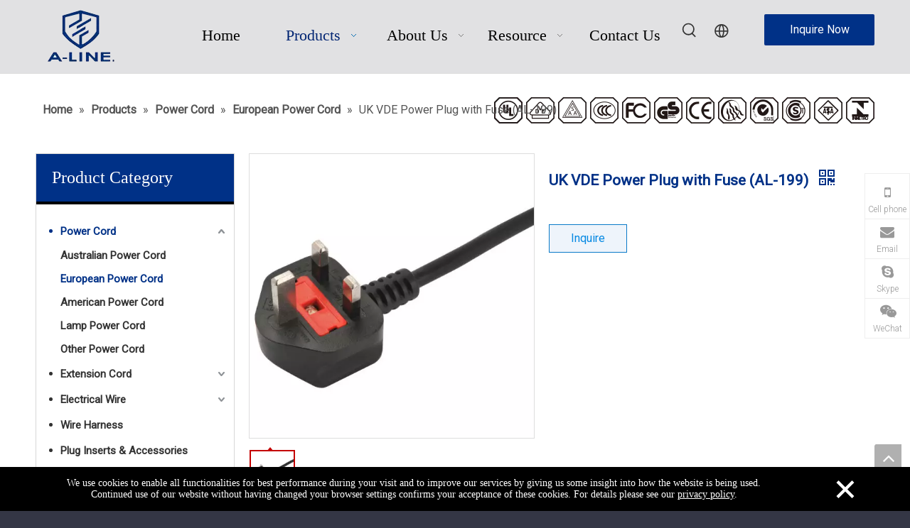

--- FILE ---
content_type: text/html;charset=utf-8
request_url: https://www.alinecable.com/UK-VDE-Power-Plug-with-Fuse-AL-199-pd48404265.html
body_size: 57611
content:
<!DOCTYPE html> <html lang="en" prefix="og: http://ogp.me/ns#" style="height: auto;"> <head> <link rel="preconnect" href="https://ilrorwxhoilqmr5p.ldycdn.com"/> <link rel="preconnect" href="https://rkrorwxhoilqmr5p.ldycdn.com"/> <link rel="preconnect" href="https://jnrorwxhoilqmr5p.ldycdn.com"/><script>document.write=function(e){documentWrite(document.currentScript,e)};function documentWrite(documenturrentScript,e){var i=document.createElement("span");i.innerHTML=e;var o=i.querySelectorAll("script");if(o.length)o.forEach(function(t){if(t.src&&t.src!=""){var script=document.createElement("script");script.src=t.src;document.body.appendChild(script)}});document.body.appendChild(i)}
window.onloadHack=function(func){if(!!!func||typeof func!=="function")return;if(document.readyState==="complete")func();else if(window.addEventListener)window.addEventListener("load",func,false);else if(window.attachEvent)window.attachEvent("onload",func,false)};</script> <title>UK VDE Power Plug with Fuse (AL-199) from China Manufacturer | A-LINE.</title> <meta name="keywords" content="Power Cord,Power Cable,1.8m Power Plug,VDE/TUV approved"/> <meta name="description" content="UK VDE Power Plug with Fuse (AL-199) offered by China manufacturer A-LINE.. Click here to buy UK VDE Power Plug with Fuse (AL-199) directly with low price and high quality."/> <link data-type="dns-prefetch" data-domain="jnrorwxhoilqmr5p.ldycdn.com" rel="dns-prefetch" href="//jnrorwxhoilqmr5p.ldycdn.com"> <link data-type="dns-prefetch" data-domain="ilrorwxhoilqmr5p.ldycdn.com" rel="dns-prefetch" href="//ilrorwxhoilqmr5p.ldycdn.com"> <link data-type="dns-prefetch" data-domain="rkrorwxhoilqmr5p.ldycdn.com" rel="dns-prefetch" href="//rkrorwxhoilqmr5p.ldycdn.com"> <link rel="amphtml" href="https://www.alinecable.com/amp/UK-VDE-Power-Plug-with-Fuse-AL-199-pd48404265.html"/> <link rel="canonical" href="https://www.alinecable.com/UK-VDE-Power-Plug-with-Fuse-AL-199-pd48404265.html"/> <meta http-equiv="X-UA-Compatible" content="IE=edge"/> <meta name="renderer" content="webkit"/> <meta http-equiv="Content-Type" content="text/html; charset=utf-8"/> <meta name="viewport" content="width=device-width, initial-scale=1, user-scalable=no"/> <link href="https://ilrorwxhoilqmr5p.ldycdn.com/cloud/qkBplKrlRmiSmioplklok/UK-VDE-Power-Plug-with-Fuse-AL-800-800.jpg" as="image" rel="preload" fetchpriority="high"/> <link rel="icon" href="//ilrorwxhoilqmr5p.ldycdn.com/cloud/qpBplKrlRmiSrinojilqi/icon1.ico"> <link rel="preload" type="text/css" as="style" href="//ilrorwxhoilqmr5p.ldycdn.com/concat/dkijKBsg9tReiSnqkkninkppkil/static/assets/widget/mobile_head/style04/style04.css,/static/assets/widget/mobile_head/css/headerStyles.css,/static/assets/widget/style/component/langBar/langBar.css,/static/assets/widget/style/component/follow/widget_setting_iconSize/iconSize24.css,/static/assets/style/bootstrap/cus.bootstrap.grid.system.css,/static/assets/style/fontAwesome/4.7.0/css/font-awesome.css,/static/assets/style/iconfont/iconfont.css,/static/assets/widget/script/plugins/gallery/colorbox/colorbox.css,/static/assets/style/bootstrap/cus.bootstrap.grid.system.split.css,/static/assets/widget/script/plugins/picture/animate.css,/static/assets/widget/style/component/pictureNew/widget_setting_description/picture.description.css,/static/assets/widget/style/component/pictureNew/public/public.css,/static/assets/widget/style/component/graphic/graphic.css,/static/assets/widget/style/component/onlineService/public/public.css" onload="this.onload=null;this.rel='stylesheet'"/> <link rel="preload" type="text/css" as="style" href="//rkrorwxhoilqmr5p.ldycdn.com/concat/3iijKBuw6gRciSnqkkninkppkil/static/assets/widget/style/component/onlineService/widget_setting_showStyle/float.css,/static/assets/widget/style/component/onlineService/widget_setting_showStyle/style7.css" onload="this.onload=null;this.rel='stylesheet'"/> <link rel="stylesheet" type="text/css" href="//ilrorwxhoilqmr5p.ldycdn.com/concat/dkijKBsg9tReiSnqkkninkppkil/static/assets/widget/mobile_head/style04/style04.css,/static/assets/widget/mobile_head/css/headerStyles.css,/static/assets/widget/style/component/langBar/langBar.css,/static/assets/widget/style/component/follow/widget_setting_iconSize/iconSize24.css,/static/assets/style/bootstrap/cus.bootstrap.grid.system.css,/static/assets/style/fontAwesome/4.7.0/css/font-awesome.css,/static/assets/style/iconfont/iconfont.css,/static/assets/widget/script/plugins/gallery/colorbox/colorbox.css,/static/assets/style/bootstrap/cus.bootstrap.grid.system.split.css,/static/assets/widget/script/plugins/picture/animate.css,/static/assets/widget/style/component/pictureNew/widget_setting_description/picture.description.css,/static/assets/widget/style/component/pictureNew/public/public.css,/static/assets/widget/style/component/graphic/graphic.css,/static/assets/widget/style/component/onlineService/public/public.css"/> <link rel="stylesheet" type="text/css" href="//rkrorwxhoilqmr5p.ldycdn.com/concat/3iijKBuw6gRciSnqkkninkppkil/static/assets/widget/style/component/onlineService/widget_setting_showStyle/float.css,/static/assets/widget/style/component/onlineService/widget_setting_showStyle/style7.css"/> <link rel="preload" type="text/css" as="style" href="//rkrorwxhoilqmr5p.ldycdn.com/concat/zmiiKBybz6ReiSoqpqnonnkqopl/static/assets/widget/script/plugins/smartmenu/css/navigation.css,/static/assets/widget/style/component/prodSearchNew/prodSearchNew.css,/static/assets/widget/style/component/prodsearch/prodsearch.css,/static/assets/widget/style/component/langBar/langBar.css,/static/assets/widget/style/component/button/button.css,/static/assets/widget/style/component/position/position.css,/static/assets/widget/style/component/prodGroupCategory/prodGroupCategory.css,/static/assets/widget/style/component/articlecategory/slightsubmenu.css,/static/assets/widget/style/component/prodGroupCategory/proGroupCategoryFix.css,/static/assets/widget/style/component/proddetail/public/public.css,/static/assets/widget/style/component/proddetail/public/comment.css,/static/assets/widget/style/component/proddetail/label/label.css,/static/assets/widget/style/component/orderList/public/public.css,/static/assets/widget/script/plugins/videojs/video-js.min.css" onload="this.onload=null;this.rel='stylesheet'"/> <link rel="preload" type="text/css" as="style" href="//jnrorwxhoilqmr5p.ldycdn.com/concat/omiiKBfufwSRqiqoopnnqnpkgk/static/assets/widget/script/plugins/select2/select2.css,/static/assets/widget/style/component/tiptap_richText/tiptap_richText.css,/static/assets/widget/script/plugins/easyzoom/css/easyzoom.css,/static/assets/widget/script/plugins/gallery/colorbox/colorbox.css,/static/assets/widget/script/plugins/owlcarousel/masterslider.css,/static/assets/widget/script/plugins/owlcarousel/style.css,/static/assets/widget/script/plugins/owlcarousel/ms-showcase2.css,/static/assets/widget/script/plugins/owlcarousel/owl.carousel.css,/static/assets/widget/style/component/proddetail/widget_style/style_2.css,/static/assets/widget/script/plugins/owlcarousel/owl.theme.css,/static/assets/widget/style/component/shoppingcartStatus/shoppingcartStatus.css,/static/assets/widget/script/plugins/slick/slick.css,/static/assets/widget/style/component/prodlistAsync/widget_style/style_11.css,/static/assets/widget/style/component/relatedProducts/relatedProducts.css" onload="this.onload=null;this.rel='stylesheet'"/> <link rel="preload" type="text/css" as="style" href="//ilrorwxhoilqmr5p.ldycdn.com/concat/eoikKBvywuReiSoqpqnonnkqopl/static/assets/widget/style/component/touchgraphicslider/touchgraphicslider.css,/static/assets/widget/style/component/form/form.css,/static/assets/widget/script/plugins/form/select2.css,/static/assets/widget/style/component/inquire/inquire.css,/static/assets/widget/script/plugins/air-datepicker/css/datepicker.css,/static/assets/widget/style/component/quicknavigation/quicknavigation.css" onload="this.onload=null;this.rel='stylesheet'"/> <link rel="stylesheet" type="text/css" href="//rkrorwxhoilqmr5p.ldycdn.com/concat/zmiiKBybz6ReiSoqpqnonnkqopl/static/assets/widget/script/plugins/smartmenu/css/navigation.css,/static/assets/widget/style/component/prodSearchNew/prodSearchNew.css,/static/assets/widget/style/component/prodsearch/prodsearch.css,/static/assets/widget/style/component/langBar/langBar.css,/static/assets/widget/style/component/button/button.css,/static/assets/widget/style/component/position/position.css,/static/assets/widget/style/component/prodGroupCategory/prodGroupCategory.css,/static/assets/widget/style/component/articlecategory/slightsubmenu.css,/static/assets/widget/style/component/prodGroupCategory/proGroupCategoryFix.css,/static/assets/widget/style/component/proddetail/public/public.css,/static/assets/widget/style/component/proddetail/public/comment.css,/static/assets/widget/style/component/proddetail/label/label.css,/static/assets/widget/style/component/orderList/public/public.css,/static/assets/widget/script/plugins/videojs/video-js.min.css"/> <link rel="stylesheet" type="text/css" href="//jnrorwxhoilqmr5p.ldycdn.com/concat/omiiKBfufwSRqiqoopnnqnpkgk/static/assets/widget/script/plugins/select2/select2.css,/static/assets/widget/style/component/tiptap_richText/tiptap_richText.css,/static/assets/widget/script/plugins/easyzoom/css/easyzoom.css,/static/assets/widget/script/plugins/gallery/colorbox/colorbox.css,/static/assets/widget/script/plugins/owlcarousel/masterslider.css,/static/assets/widget/script/plugins/owlcarousel/style.css,/static/assets/widget/script/plugins/owlcarousel/ms-showcase2.css,/static/assets/widget/script/plugins/owlcarousel/owl.carousel.css,/static/assets/widget/style/component/proddetail/widget_style/style_2.css,/static/assets/widget/script/plugins/owlcarousel/owl.theme.css,/static/assets/widget/style/component/shoppingcartStatus/shoppingcartStatus.css,/static/assets/widget/script/plugins/slick/slick.css,/static/assets/widget/style/component/prodlistAsync/widget_style/style_11.css,/static/assets/widget/style/component/relatedProducts/relatedProducts.css"/> <link rel="stylesheet" type="text/css" href="//ilrorwxhoilqmr5p.ldycdn.com/concat/eoikKBvywuReiSoqpqnonnkqopl/static/assets/widget/style/component/touchgraphicslider/touchgraphicslider.css,/static/assets/widget/style/component/form/form.css,/static/assets/widget/script/plugins/form/select2.css,/static/assets/widget/style/component/inquire/inquire.css,/static/assets/widget/script/plugins/air-datepicker/css/datepicker.css,/static/assets/widget/style/component/quicknavigation/quicknavigation.css"/> <style>@media(min-width:990px){[data-type="rows"][data-level="rows"]{display:flex}}</style> <style id="speed3DefaultStyle">@supports not(aspect-ratio:1/1){.prodlist-wrap li .prodlist-cell{position:relative;padding-top:100%;width:100%}.prodlist-lists-style-13 .prod_img_a_t13,.prodlist-lists-style-12 .prod_img_a_t12,.prodlist-lists-style-nophoto-11 .prod_img_a_t12{position:unset !important;min-height:unset !important}.prodlist-wrap li .prodlist-picbox img{position:absolute;width:100%;left:0;top:0}}.piclist360 .prodlist-pic4-3 li .prodlist-display{max-width:100%}@media(max-width:600px){.prodlist-fix-num li{width:50% !important}}</style> <template id="appdStylePlace"></template> <link href="//rkrorwxhoilqmr5p.ldycdn.com/theme/rpjjKBllmrSRlqrlRmiSqorlRmjSqkRljSjrrlriikipijqi/style/style.css" type="text/css" rel="preload" as="style" onload="this.onload=null;this.rel='stylesheet'" data-theme="true"/> <link href="//rkrorwxhoilqmr5p.ldycdn.com/theme/rpjjKBllmrSRlqrlRmiSqorlRmjSqkRljSjrrlriikipijqi/style/style.css" type="text/css" rel="stylesheet"/> <style guid='u_3d74e3f9286c418a88adc2b4dc4dc8f9' emptyRender='true' placeholder='true' type='text/css'></style> <link href="//ilrorwxhoilqmr5p.ldycdn.com/site-res/qkkiKBllmrSRoilqmrSRiiorqnlpSRqiklmjlpSRrjnjqrljoiolrnSRqiknlkporirrRrrSl.css?1753315358813" rel="preload" as="style" onload="this.onload=null;this.rel='stylesheet'" data-extStyle="true" type="text/css" data-extAttr="20250724164650"/> <link href="//ilrorwxhoilqmr5p.ldycdn.com/site-res/qkkiKBllmrSRoilqmrSRiiorqnlpSRqiklmjlpSRrjnjqrljoiolrnSRqiknlkporirrRrrSl.css?1753315358813" data-extAttr="20250724164650" type="text/css" rel="stylesheet"/> <template data-js-type='style_respond' data-type='inlineStyle'></template><template data-js-type='style_head' data-type='inlineStyle'><style guid='a24da6b3-c526-4fd1-a51c-6da4c60905d0' pm_pageStaticHack='' jumpName='head' pm_styles='head' type='text/css'>.sitewidget-langBar-20250305144557 .sitewidget-bd .front-icon-box.icon-style i{font-size:16px;color:#333 !important}.sitewidget-langBar-20250305144557 .sitewidget-bd .style21 #yrKZOAvdseyj-lang-drop-arrow{color:#333 !important}.sitewidget-langBar-20250305144557 .sitewidget-bd .style21 .lang-menu .lang-item a{color:#333 !important}.sitewidget-langBar-20250305144557 .sitewidget-bd .icon-style-i{font-size:16px;color:#333 !important}.sitewidget-langBar-20250305144557 .sitewidget-bd .lang-bar.style18.lang-style .lang-dropdown .block-iconbaseline-down{color:#333 !important}.sitewidget-langBar-20250305144557 .sitewidget-bd .lang-bar.style18.lang-style .lang-dropdown .lang-selected{color:#333 !important}.sitewidget-langBar-20250305144557 .sitewidget-bd .lang-bar.style18.lang-style .lang-dropdown .lang-menu a{color:#333 !important}.sitewidget-langBar-20250305144557 .sitewidget-bd .lang-bar.style18.lang-style .lang-dropdown .lang-menu{border-color:#333 !important}.sitewidget-langBar-20250305144557 .sitewidget-bd .lang-bar.style21.lang-style .lang-dropdown .lang-menu .menu-close-btn i{background:#333 !important}.sitewidget-langBar-20250305144557 .sitewidget-bd .front-icon-box i{font-size:24px;color:#333 !important}.sitewidget-langBar-20250305144557 .sitewidget-bd .front-icon-box.icon-style i{font-size:24px;color:#333 !important}.sitewidget-langBar-20250305144557 .sitewidget-bd .front-icon-box i:hover{color:#333 !important}.sitewidget-langBar-20250305144557.sitewidget-langBar .lang-bar.style20 .lang-dropdown .lang-item{padding:4px 10px 6px 10px}.sitewidget-langBar-20250305144557 .lang-bar .lang-dropdown-front-icon{background:unset !important}.sitewidget-button-20191119093254 .backstage-component-btn{box-shadow:0}.button-left-animate i{position:absolute;left:15px;top:50%;transform:translateY(-50%)}.sitewidget-button-20191119093254 a.backstage-component-btncolor{background-color:#003187;color:#fff;border-radius:2px;border-color:#333;border-style:solid;border-width:0;box-sizing:content-box}.sitewidget-button-20191119093254 a.backstage-component-btndefault{border-style:solid;border-width:1px;border-radius:3px}.sitewidget-button-20191119093254 a.backstage-component-btncolorActive{background-image:none;background-color:transparent;color:!important;border-radius:2px;border-color:#333;border-style:solid;border-width:0;height:auto !important}.sitewidget-button-20191119093254 a.backstage-component-btncolorhover:hover{background-image:none;background-color:transparent;color:#fff;border-radius:2px;border-color:#333;border-style:solid;border-width:0}.sitewidget-button-20191119093254 a.backstage-component-btn:before{top:0;left:50%;width:0;height:100%;background-color:#fea908}.sitewidget-button-20191119093254 a.backstage-component-btn:after{bottom:0;right:50%;width:0;height:100%;background-color:#fea908}.sitewidget-button-20191119093254 a.backstage-component-btn:hover:before,.sitewidget-button-20191119093254 a.backstage-component-btn:hover:after{width:50%}.sitewidget-button-20191119093254 a.backstage-component-btncolorhover:hover{background-color:#003187}.sitewidget-button-20191119093254 a.backstage-component-btn:hover:before,.sitewidget-button-20191119093254 a.backstage-component-btn:hover:after{width:100%}.sitewidget-prodCategory-20150203111712.category-default-simple .sitewidget-bd>ul>li>a{font-size:15px;line-height:36px;color:#333}.sitewidget-prodCategory-20150203111712.category-default-simple .sitewidget-bd>ul>li>span{top:6px}.sitewidget-prodCategory-20150203111712.category-default-gray .sitewidget-bd>ul>li>span{right:16px}.sitewidget-prodCategory-20150203111712.category-default-simple .sitewidget-bd>ul>li>a:hover{color:#003187}.sitewidget-prodCategory-20150203111712.category-default-simple i.list-mid-dot{top:15px;background:#333}.sitewidget-prodCategory-20150203111712.category-default-simple .sitewidget-bd>ul>li>a:hover+i.list-mid-dot{background:#003187}.sitewidget-prodCategory-20150203111712.category-default-simple .sitewidget-bd li.on>a{color:#003187 !important}.sitewidget-prodCategory-20150203111712.category-default-simple .sitewidget-bd>ul>li.on>a+i.list-mid-dot{background:#003187}.sitewidget-button-20191125184950 .backstage-component-btn{box-shadow:0}.button-left-animate i{position:absolute;left:15px;top:50%;transform:translateY(-50%)}.sitewidget-button-20191125184950 a.backstage-component-btncolor{background-color:#003187;color:#fff;border-top-left-radius:0;border-top-right-radius:0;border-bottom-left-radius:0;border-bottom-right-radius:0;border-color:#eee;border-style:solid;border-width:0;box-sizing:content-box}.sitewidget-button-20191125184950 a.backstage-component-btndefault{border-style:solid;border-width:1px;border-radius:3px}.sitewidget-button-20191125184950 a.backstage-component-btncolorActive{background-image:none;background-color:#003187;color:#fff;border-top-left-radius:0;border-top-right-radius:0;border-bottom-left-radius:0;border-bottom-right-radius:0;border-color:#5e6276;border-style:solid;border-width:0;height:auto !important}.sitewidget-button-20191125184950 a.backstage-component-btncolorhover:hover{background-image:none;background-color:#003187;color:#fff;border-top-left-radius:0;border-top-right-radius:0;border-bottom-left-radius:0;border-bottom-right-radius:0;border-color:#5e6276;border-style:solid;border-width:0}.sitewidget-button-20191125184950 a.backstage-component-btn i{color:#fff;font-size:16px}.sitewidget-button-20191125184950 a.backstage-component-btn:hover i{color:#fff;font-size:16px}.sitewidget-button-20191125184950 a.backstage-component-btn:hover{background-color:transparent}.sitewidget-button-20191125184950 a.backstage-component-btn:before{-webkit-transition:all .5s ease-in-out;-moz-transition:all .5s ease-in-out;-ms-transition:all .5s ease-in-out;-o-transition:all .5s ease-in-out;transition:all .5s ease-in-out;bottom:0;left:0;width:0;height:0;border-style:solid;border-width:0;background-color:transparent;border-color:transparent transparent transparent #003187}.sitewidget-button-20191125184950 a.backstage-component-btn:after{-webkit-transition:all .5s ease-in-out;-moz-transition:all .5s ease-in-out;-ms-transition:all .5s ease-in-out;-o-transition:all .5s ease-in-out;transition:all .5s ease-in-out;top:0;right:0;width:0;height:0;border-style:solid;border-width:0;background-color:transparent;border-color:transparent #003187 transparent transparent}.sitewidget-button-20191125184950 a.backstage-component-btn:hover:before{border-width:800px 0 0 800px}.sitewidget-button-20191125184950 a.backstage-component-btn:hover:after{border-width:0 800px 800px 0}.sitewidget-prodDetail-20141127140104 .proddetail-wrap .video-js video{height:100% !important}.sitewidget-prodDetail-20141127140104 .prodetail-slider .prod-pic-item .prodetail-slider-btn{color:black}.sitewidget-prodDetail-20141127140104 .ms-skin-default .ms-nav-next,.sitewidget-prodDetail-20141127140104 .ms-skin-default .ms-nav-prev{color:black}.sitewidget-prodDetail-20141127140104 .pro-this-prodBrief table{max-width:100%}.sitewidget-prodDetail-20141127140104 #orderModel{display:inline-block}.sitewidget-prodDetail-20141127140104 #paypalBtn #paypal-button-container{padding:0}.sitewidget-prodDetail-20141127140104 #paypalBtn #paypal-button-container .paypal-buttons>iframe.component-frame{z-index:1}.sitewidget-prodDetail-20141127140104 .switch3D{bottom:calc(24px + 114px)}@media(max-width:500px){.sitewidget-prodDetail-20141127140104 .switch3D{bottom:calc(24px + 28px)}}.new-threed-box{position:fixed;top:50%;left:50%;transform:translate(-50%,-50%);box-shadow:0 0 20px 0 rgba(0,0,0,0.2);z-index:10000000000000;line-height:1;border-radius:10px}.new-threed-box iframe{width:950px;height:720px;max-width:100vw;max-height:100vh;border-radius:10px;border:0}.new-threed-box iframe .only_full_width{display:block !important}.new-threed-box .close{position:absolute;right:11px;top:12px;width:18px;height:18px;cursor:pointer}@media(max-width:800px){.new-threed-box iframe{width:100vw;height:100vh;border-radius:0}.new-threed-box{border-radius:0}}.sitewidget-prodDetail-20141127140104 .sitewidget-bd .tinymce-render-box *{all:revert-layer}.sitewidget-prodDetail-20141127140104 .sitewidget-bd .tinymce-render-box img{vertical-align:middle;max-width:100%}.sitewidget-prodDetail-20141127140104 .sitewidget-bd .tinymce-render-box iframe{max-width:100%}.sitewidget-prodDetail-20141127140104 .sitewidget-bd .tinymce-render-box table{border-collapse:collapse}.sitewidget-prodDetail-20141127140104 .sitewidget-bd .tinymce-render-box *{margin:0}.sitewidget-prodDetail-20141127140104 .sitewidget-bd .tinymce-render-box table:not([cellpadding]) td,.sitewidget-prodDetail-20141127140104 .sitewidget-bd .tinymce-render-box table:not([cellpadding]) th{padding:.4rem}.sitewidget-prodDetail-20141127140104 .sitewidget-bd .tinymce-render-box table[border]:not([border="0"]):not([style*=border-width]) td,.sitewidget-prodDetail-20141127140104 .sitewidget-bd .tinymce-render-box table[border]:not([border="0"]):not([style*=border-width]) th{border-width:1px}.sitewidget-prodDetail-20141127140104 .sitewidget-bd .tinymce-render-box table[border]:not([border="0"]):not([style*=border-style]) td,.sitewidget-prodDetail-20141127140104 .sitewidget-bd .tinymce-render-box table[border]:not([border="0"]):not([style*=border-style]) th{border-style:solid}.sitewidget-prodDetail-20141127140104 .sitewidget-bd .tinymce-render-box table[border]:not([border="0"]):not([style*=border-color]) td,.sitewidget-prodDetail-20141127140104 .sitewidget-bd .tinymce-render-box table[border]:not([border="0"]):not([style*=border-color]) th{border-color:#ccc}.sitewidget-prodDetail-20141127140104 .sitewidget-bd h1.this-description-name{font-size:21px;line-height:27px;letter-spacing:0;text-align:left;color:#003187;font-weight:bold}.sitewidget-prodDetail-20141127140104 .proddetail-wrap .prod-specifics-brand label,.sitewidget-prodDetail-20141127140104 .proddetail-wrap .prod-specifics-num label,.sitewidget-prodDetail-20141127140104 .proddetails-detial-wrap .pro-itemspecifics-list>li label,.sitewidget-prodDetail-20141127140104 .proddetails-detial-wrap .proddetail-pic600 .pro-info-list>li label{font-size:12px;line-height:14px;letter-spacing:0;color:#333}.sitewidget-prodDetail-20141127140104 .proddetail-wrap .prod-specifics-brand p,.sitewidget-prodDetail-20141127140104 .proddetail-wrap .prod-specifics-num p,.sitewidget-prodDetail-20141127140104 .proddetails-detial-wrap .pro-itemspecifics-list>li p,.sitewidget-prodDetail-20141127140104 .proddetails-detial-wrap .proddetail-pic600 .pro-info-list>li p{font-size:14px;line-height:20px;letter-spacing:0;color:#333}.sitewidget-prodDetail-20141127140104 .prod_member_desc{position:relative}.sitewidget-prodDetail-20141127140104 .prod_member_desc .prod_member_desc_pop{display:none;position:absolute;border:1px solid #ccc;background:#fff;width:300px;border-radius:6px;padding:5px 8px;left:0;z-index:1000}.sitewidget-prodDetail-20141127140104 .prod_member_desc .prod_member_desc_icon{margin:0 1px;width:12px;height:12px;cursor:pointer;transform:translateY(-4px)}.sitewidget-prodDetail-20141127140104 .prodDetail-tab-style .detial-cont-prodescription .detial-cont-tabslabel li a{font-size:20px;color:#666}.sitewidget-prodDetail-20141127140104 .prodDetail-tab-style .detial-cont-prodescription .detial-cont-tabslabel,.sitewidget-prodDetail-20141127140104 .prodDetail-tab-style .detial-cont-prodescription .detial-cont-tabslabel li{background-color:#3f4b57;line-height:48px}.sitewidget-prodDetail-20141127140104 .prodDetail-tab-style .detial-cont-prodescription .detial-cont-tabslabel li{height:48px}.sitewidget-prodDetail-20141127140104 .prodDetail-tab-style .detial-cont-prodescription .detial-cont-tabslabel li.on{background-color:#1c4587;border-color:#1c4587}.sitewidget-prodDetail-20141127140104 .prodDetail-tab-style .detial-cont-prodescription .detial-cont-tabslabel li.on a{color:#666}.sitewidget-prodDetail-20141127140104 .prodDetail-tab-style .detial-cont-prodescription .detial-cont-tabslabel li.on{height:49px}.sitewidget-prodDetail-20141127140104 .page-width-container .detial-wrap-cont .detial-cont-index .tab-change-container{height:49px}.sitewidget-prodDetail-20141127140104 .page-width-container .detial-wrap-cont .detial-cont-index .detial-cont-prodescription .detial-cont-tabslabel{height:49px}.sitewidget-prodDetail-20141127140104 .page-width-container .detial-wrap-cont .detial-cont-index .detial-cont-prodescription .detial-cont-tabslabel li.on{background-color:#1c4587;border-color:#1c4587}.sitewidget-prodDetail-20141127140104 .page-width-container .detial-wrap-cont .detial-cont-index .detial-cont-prodescription .detial-cont-tabslabel li.on a{color:#666}.sitewidget-prodDetail-20141127140104 .page-width-container .detial-wrap-cont .detial-cont-index .detial-cont-prodescription .detial-cont-tabslabel li{background-color:#3f4b57}.sitewidget-relatedProducts-20200915164523 .sitewidget-relatedProducts-container .InquireAndBasket,.sitewidget-relatedProducts-20200915164523 .sitewidget-relatedProducts-container .prodlist-pro-inquir,.sitewidget-relatedProducts-20200915164523 .sitewidget-relatedProducts-container .default-addbasket,.sitewidget-relatedProducts-20200915164523 .sitewidget-relatedProducts-container .prodlist-parameter-btns .default-button{color:;background-color:}.sitewidget-relatedProducts-20200915164523 .sitewidget-relatedProducts-container .InquireAndBasket i,.sitewidget-relatedProducts-20200915164523 .sitewidget-relatedProducts-container .prodlist-pro-inquir i,.sitewidget-relatedProducts-20200915164523 .sitewidget-relatedProducts-container.InquireAndBasket span,.sitewidget-relatedProducts-20200915164523 .sitewidget-relatedProducts-container .prodlist-pro-inquir span .sitewidget-relatedProducts-20200915164523 .prodlist-parameter-btns .default-button{color:}.sitewidget-relatedProducts-20200915164523 .relatedProducts-img-box{border:1px solid #ddd}.sitewidget-relatedProducts-20200915164523 .sitewidget-relatedProducts-container .related-prod-video{display:block;position:relative;z-index:1}.sitewidget-relatedProducts-20200915164523 .sitewidget-relatedProducts-container .related-prod-video .related-prod-video-play-icon{background:rgba(0,0,0,0.50);border-radius:14px;color:#fff;padding:0 10px;left:10px;bottom:20px;cursor:pointer;font-size:12px;position:absolute;z-index:10}.sitewidget-relatedProducts .sitewidget-relatedProducts-hasBtns{padding:0 35px}.sitewidget-form-20200915164907 #formsubmit{pointer-events:none}.sitewidget-form-20200915164907 #formsubmit.releaseClick{pointer-events:unset}.sitewidget-form-20200915164907 .form-horizontal input,.sitewidget-form-20200915164907 .form-horizontal span:not(.select2-selection--single),.sitewidget-form-20200915164907 .form-horizontal label,.sitewidget-form-20200915164907 .form-horizontal .form-builder button{height:29px !important;line-height:29px !important}.sitewidget-form-20200915164907 .uploadBtn{padding:4px 15px !important;height:29px !important;line-height:29px !important}.sitewidget-form-20200915164907 select,.sitewidget-form-20200915164907 input[type="text"],.sitewidget-form-20200915164907 input[type="password"],.sitewidget-form-20200915164907 input[type="datetime"],.sitewidget-form-20200915164907 input[type="datetime-local"],.sitewidget-form-20200915164907 input[type="date"],.sitewidget-form-20200915164907 input[type="month"],.sitewidget-form-20200915164907 input[type="time"],.sitewidget-form-20200915164907 input[type="week"],.sitewidget-form-20200915164907 input[type="number"],.sitewidget-form-20200915164907 input[type="email"],.sitewidget-form-20200915164907 input[type="url"],.sitewidget-form-20200915164907 input[type="search"],.sitewidget-form-20200915164907 input[type="tel"],.sitewidget-form-20200915164907 input[type="color"],.sitewidget-form-20200915164907 .uneditable-input{height:29px !important}.sitewidget-form-20200915164907.sitewidget-inquire .control-group .controls .select2-container .select2-selection--single .select2-selection__rendered{height:29px !important;line-height:29px !important}.sitewidget-form-20200915164907 textarea.cus-message-input{min-height:29px !important}.sitewidget-form-20200915164907 .add-on,.sitewidget-form-20200915164907 .add-on{height:29px !important;line-height:29px !important}.sitewidget-form-20200915164907 .input-valid-bg{background:#ffece8 !important;outline:0}.sitewidget-form-20200915164907 .input-valid-bg:focus{background:#fff !important;border:1px solid #f53f3f !important}.sitewidget-form-20200915164907 #formsubmit{border:0 solid #2e6da4;border-radius:4px;background:#fea908;color:#fff;font-size:16px;width:100%;height:44px}.sitewidget-form-20200915164907 #formsubmit:hover{border:0 solid #204d74;border-radius:4px;background:#e09507;color:#fff;font-size:16px}.sitewidget-form-20200915164907 #formreset{width:100%;font-size:16px;height:44px}.sitewidget-form-20200915164907 #formreset:hover{font-size:16px}.sitewidget-form-20200915164907 .submitGroup .controls{text-align:left}.sitewidget-form-20200915164907 .multiple-parent input[type='checkbox']+label:before{content:"";display:inline-block;width:12px;height:12px;border:1px solid #888;border-radius:3px;margin-right:6px;margin-left:6px;transition-duration:.2s}.sitewidget-form-20200915164907 .multiple-parent input[type='checkbox']:checked+label:before{width:50%;border-color:#888;border-left-color:transparent;border-top-color:transparent;-webkit-transform:rotate(45deg) translate(1px,-4px);transform:rotate(45deg) translate(1px,-4px);margin-right:12px;width:6px}.sitewidget-form-20200915164907 .multiple-parent input[type="checkbox"]{display:none}.sitewidget-form-20200915164907 .multiple-parent{display:none;width:100%}.sitewidget-form-20200915164907 .multiple-parent ul{list-style:none;width:100%;text-align:left;border-radius:4px;padding:10px 5px;box-sizing:border-box;height:auto;overflow-x:hidden;overflow-y:scroll;box-shadow:0 4px 5px 0 rgb(0 0 0 / 14%),0 1px 10px 0 rgb(0 0 0 / 12%),0 2px 4px -1px rgb(0 0 0 / 30%);background-color:#fff;margin:2px 0 0 0;border:1px solid #ccc;box-shadow:1px 1px 2px rgb(0 0 0 / 10%) inset}.sitewidget-form-20200915164907 .multiple-parent ul::-webkit-scrollbar{width:2px;height:4px}.sitewidget-form-20200915164907 .multiple-parent ul::-webkit-scrollbar-thumb{border-radius:5px;-webkit-box-shadow:inset 0 0 5px rgba(0,0,0,0.2);background:#4e9e97}.sitewidget-form-20200915164907 .multiple-parent ul::-webkit-scrollbar-track{-webkit-box-shadow:inset 0 0 5px rgba(0,0,0,0.2);border-radius:0;background:rgba(202,202,202,0.23)}.sitewidget-form-20200915164907 .multiple-select{width:100%;height:auto;min-height:40px;line-height:40px;border-radius:4px;padding-right:10px;padding-left:10px;box-sizing:border-box;overflow:hidden;background-size:auto 80%;border:1px solid #ccc;box-shadow:1px 1px 2px rgb(0 0 0 / 10%) inset;background-color:#fff;position:relative}.sitewidget-form-20200915164907 .multiple-select:after{content:'';position:absolute;top:50%;right:6px;width:0;height:0;border:8px solid transparent;border-top-color:#888;transform:translateY(calc(-50% + 4px));cursor:pointer}.sitewidget-form-20200915164907 .multiple-select span{line-height:28px;color:#666}.sitewidget-form-20200915164907 .multiple-parent label{color:#333;display:inline-flex;align-items:center;height:30px;line-height:22px;padding:0}.sitewidget-form-20200915164907 .select-content{display:inline-block;border-radius:4px;line-height:23px;margin:2px 2px 0 2px;padding:0 3px;border:1px solid #888;height:auto}.sitewidget-form-20200915164907 .select-delete{cursor:pointer}.sitewidget-form-20200915164907 select[multiple]{display:none}</style></template><template data-js-type='style_respond' data-type='inlineStyle'></template><template data-js-type='style_head' data-type='inlineStyle'></template><script data-ignoreMinify="true">
	function loadInlineStyle(){
		var allInlineStyle = document.querySelectorAll("template[data-type='inlineStyle']");
		var length = document.querySelectorAll("template[data-type='inlineStyle']").length;
		for(var i = 0;i < length;i++){
			var style = allInlineStyle[i].innerHTML;
			allInlineStyle[i].outerHTML = style;
		}
	}
loadInlineStyle();
</script> <link rel='preload' as='style' onload='this.onload=null;this.rel="stylesheet"' href='https://fonts.googleapis.com/css?family=Roboto:300,400|Open+Sans:400|Pontano+Sans&display=swap' data-type='1' type='text/css' media='all'/> <script type="text/javascript" data-src="//jnrorwxhoilqmr5p.ldycdn.com/static/t-xoBpBKsKoowlmx7n/assets/script/jquery-1.11.0.concat.js"></script> <script type="text/x-delay-ids" data-type="delayIds" data-device="pc" data-xtype="0" data-delayIds='[85897854,440683984,85897864,85897874,297159722,85897564,85899164,85897194,85899194,98788294,85898264,98788484,85899174,98788234,85897394,98788654,85899184,99655344,99658884,99655174,99659064,99658984,99659084,99659054]'></script> <script>(function(w,d,s,l,i){w[l]=w[l]||[];w[l].push({"gtm.start":(new Date).getTime(),event:"gtm.js"});var f=d.getElementsByTagName(s)[0],j=d.createElement(s),dl=l!="dataLayer"?"\x26l\x3d"+l:"";j.async=true;j.src="https://www.googletagmanager.com/gtm.js?id\x3d"+i+dl;f.parentNode.insertBefore(j,f)})(window,document,"script","dataLayer","GTM-PF5SLKBF");</script> <script guid='affad93d-f139-4b6b-8222-85ee829d7572' pm_pageStaticHack='true' jumpName='head' pm_scripts='head' type='text/javascript'>try{(function(window,undefined){var phoenixSite=window.phoenixSite||(window.phoenixSite={});phoenixSite.lanEdition="EN_US";var page=phoenixSite.page||(phoenixSite.page={});page.cdnUrl="//ilrorwxhoilqmr5p.ldycdn.com";page.siteUrl="https://www.alinecable.com";page.lanEdition=phoenixSite.lanEdition;page._menu_prefix="";page._menu_trans_flag="";page._captcha_domain_prefix="captcha.c";page._pId="ltpUgqflucdE";phoenixSite._sViewMode="true";phoenixSite._templateSupport="false";phoenixSite._singlePublish=
"false"})(this)}catch(e){try{console&&console.log&&console.log(e)}catch(e){}};</script> <meta name="google-site-verification" content="bptvb9rjG2INgpJLlimkiKv8tfesjIeuddeUyfSFZpY"/> <script id='u_77fec95d7e504a949df9038c11b443b1' guid='u_77fec95d7e504a949df9038c11b443b1' pm_script='init_top' type='text/javascript'>try{(function(window,undefined){var datalazyloadDefaultOptions=window.datalazyloadDefaultOptions||(window.datalazyloadDefaultOptions={});datalazyloadDefaultOptions["version"]="3.0.0";datalazyloadDefaultOptions["isMobileViewer"]="false";datalazyloadDefaultOptions["hasCLSOptimizeAuth"]="false";datalazyloadDefaultOptions["_version"]="3.0.0";datalazyloadDefaultOptions["isPcOptViewer"]="false"})(this);(function(window,undefined){window.__ph_optSet__='{"loadImgType":"0","isOpenFlagUA":true,"v30NewMode":"1","idsVer":"1","docReqType":"0","docDecrease":"1","docCallback":"1"}'})(this)}catch(e){try{console&&
console.log&&console.log(e)}catch(e){}};</script> <script id='u_09ee3fa6e2544e7492913b6314bebd8b' guid='u_09ee3fa6e2544e7492913b6314bebd8b' type='text/javascript'>try{var thisUrl=location.host;var referUrl=document.referrer;if(referUrl.indexOf(thisUrl)==-1)localStorage.setItem("landedPage",document.URL)}catch(e){try{console&&console.log&&console.log(e)}catch(e){}};</script> </head> <body class=" frontend-body-canvas "> <template data-js-type='globalBody' data-type='code_template'> <noscript><iframe src="https://www.googletagmanager.com/ns.html?id=GTM-PF5SLKBF" height="0" width="0" style="display:none;visibility:hidden"></iframe></noscript> </template> <div id='backstage-headArea' headFlag='1' class='hideForMobile'><div class="outerContainer" data-mobileBg="true" id="outerContainer_1574070252960" data-type="outerContainer" data-level="rows" autohold><div class="container" data-type="container" data-level="rows" cnttype="backstage-container-mark" data-module-radio="2" data-module-width="1440" data-module-set="true"><style id="outerContainer_1574070252960_moduleStyle">@media(min-width:1200px){#outerContainer_1574070252960 div[data-type="container"]{max-width:1440px;padding-left:40px;padding-right:40px;box-sizing:border-box}}</style><div class="row" data-type="rows" data-level="rows" data-attr-xs="null" data-attr-sm="null"><div class="col-md-2" id="column_1574070233669" data-type="columns" data-level="columns"><div id="location_1574070233672" data-type="locations" data-level="rows"><div class="backstage-stwidgets-settingwrap" scope="0" settingId="EAfpSaIemdFt" id="component_EAfpSaIemdFt" relationCommonId="ltpUgqflucdE" classAttr="sitewidget-logo-20191118174412"> <div class="sitewidget-pictureNew sitewidget-logo sitewidget-logo-20191118174412"> <div class="sitewidget-bd"> <div class="picture-resize-wrap " style="position: relative; width: 100%; text-align: left; "> <span class="picture-wrap pic-style-default 666 " data-ee="" id="picture-wrap-EAfpSaIemdFt" style="display: inline-block; position: relative;max-width: 100%;"> <a class="imgBox mobile-imgBox" style="display: inline-block; position: relative;max-width: 100%;" href="/index.html" target="_blank" rel="noopener"> <img class="img-default-bgc" data-src="//ilrorwxhoilqmr5p.ldycdn.com/cloud/qnBplKrlRmiSrinoiilni/ALine-logo.png" src="//ilrorwxhoilqmr5p.ldycdn.com/cloud/qnBplKrlRmiSrinoiilni/ALine-logo.png" alt="ALine-logo" title="ALine-logo" phoenixLazyload='true'/> </a> </span> </div> </div> </div> </div> <script type="text/x-delay-script" data-id="EAfpSaIemdFt" data-jsLazyloadType="1" data-alias="logo" data-jsLazyload='true' data-type="component" data-jsDepand='["//rkrorwxhoilqmr5p.ldycdn.com/static/t-lkBpBKkKlplwsz7r/assets/widget/script/plugins/jquery.lazyload.js","//jnrorwxhoilqmr5p.ldycdn.com/static/t-ilBoBKrKlwrolo7m/assets/widget/script/compsettings/comp.logo.settings.js"]' data-jsThreshold='5' data-cssDepand='' data-cssThreshold='5'>(function(window,$,undefined){try{(function(window,$,undefined){var respSetting={},temp;$(function(){$("#picture-wrap-EAfpSaIemdFt").on("webkitAnimationEnd webkitTransitionEnd mozAnimationEnd MSAnimationEnd oanimationend animationend",function(){var rmClass="animated bounce zoomIn pulse rotateIn swing fadeIn bounceInDown bounceInLeft bounceInRight bounceInUp fadeInDownBig fadeInLeftBig fadeInRightBig fadeInUpBig zoomInDown zoomInLeft zoomInRight zoomInUp";$(this).removeClass(rmClass)});var version=
$.trim("20200313131553");if(!!!version)version=undefined;if(phoenixSite.phoenixCompSettings&&typeof phoenixSite.phoenixCompSettings.logo!=="undefined"&&phoenixSite.phoenixCompSettings.logo.version==version&&typeof phoenixSite.phoenixCompSettings.logo.logoLoadEffect=="function"){phoenixSite.phoenixCompSettings.logo.logoLoadEffect("EAfpSaIemdFt",".sitewidget-logo-20191118174412","","",respSetting);if(!!phoenixSite.phoenixCompSettings.logo.version&&phoenixSite.phoenixCompSettings.logo.version!="1.0.0")loadAnimationCss();
return}var resourceUrl="//ilrorwxhoilqmr5p.ldycdn.com/static/assets/widget/script/compsettings/comp.logo.settings.js?_\x3d1753315358813";if(phoenixSite&&phoenixSite.page){var cdnUrl=phoenixSite.page.cdnUrl;if(cdnUrl&&cdnUrl!="")resourceUrl=cdnUrl+"/static/assets/widget/script/compsettings/comp.logo.settings.js?_\x3d1753315358813"}var callback=function(){phoenixSite.phoenixCompSettings.logo.logoLoadEffect("EAfpSaIemdFt",".sitewidget-logo-20191118174412","","",respSetting);if(!!phoenixSite.phoenixCompSettings.logo.version&&
phoenixSite.phoenixCompSettings.logo.version!="1.0.0")loadAnimationCss()};if(phoenixSite.cachedScript)phoenixSite.cachedScript(resourceUrl,callback());else $.getScript(resourceUrl,callback())});function loadAnimationCss(){var link=document.createElement("link");link.rel="stylesheet";link.type="text/css";link.href="//rkrorwxhoilqmr5p.ldycdn.com/static/assets/widget/script/plugins/picture/animate.css?1753315358813";var head=document.getElementsByTagName("head")[0];head.appendChild(link)}try{loadTemplateImg("sitewidget-logo-20191118174412")}catch(e){try{console&&
(console.log&&console.log(e))}catch(e){}}})(window,jQuery)}catch(e){try{console&&console.log&&console.log(e)}catch(e){}}})(window,$);</script> </div></div><div class="col-md-7" id="column_1574070255763" data-type="columns" data-level="columns"><div id="location_1574070255764" data-type="locations" data-level="rows"><div class="backstage-stwidgets-settingwrap" scope="0" settingId="GgfKnFSJmIvZ" id="component_GgfKnFSJmIvZ" relationCommonId="ltpUgqflucdE" classAttr="sitewidget-navigation_style-20191118175208"> <div class="sitewidget-navigation_style sitewidget-navnew fix sitewidget-navigation_style-20191118175208 navnew-wide-style5 navnew-style5 navnew-way-slide navnew-slideRight"> <a href="javascript:;" class="navnew-thumb-switch navnew-thumb-way-slide navnew-thumb-slideRight" style="background-color:transparent"> <span class="nav-thumb-ham first" style="background-color:#333333"></span> <span class="nav-thumb-ham second" style="background-color:#333333"></span> <span class="nav-thumb-ham third" style="background-color:#333333"></span> </a> <style>@media(min-width:1220px){.sitewidget-navnew.sitewidget-navigation_style-20191118175208 .smsmart{max-width:unset}}@media(max-width:1219px) and (min-width:990px){.sitewidget-navnew.sitewidget-navigation_style-20191118175208 .smsmart{max-width:unset}}@media(min-width:1200px) and (max-width:1365px){.sitewidget-navnew.sitewidget-navigation_style-20191118175208 .smsmart{max-width:unset}}</style> <style>@media(min-width:990px){.navnew-substyle4 .nav-sub-list .nav-sub-item .nav-sub-item-hd span{font-size:inherit;font-weight:inherit;line-height:inherit;cursor:pointer}.navnew-substyle4 .nav-sub-list .nav-sub-item .nav-sub-item-hd span:hover,.navnew-substyle4 .nav-sub-list .nav-sub-item .nav-sub-item-bd .nav-sub-item-bd-item .nav-sub-item-bd-info:hover{color:inherit}.navnew-substyle4 .nav-sub-list .nav-sub-item .nav-sub-item-bd .nav-sub-item-bd-item .nav-sub-item-bd-info{font-size:inherit;color:inherit;font-weight:inherit;text-align:inherit}}</style> <ul class="navnew smsmart navnew-way-slide navnew-slideRight navnew-wide-substyle1 navnew-substyle1"> <li id="parent_0" class="navnew-item navLv1 " data-visible="1"> <a id="nav_17182764" target="_self" rel="" class="navnew-link" data-currentIndex="" href="/"><i class="icon "></i><span class="text-width">Home</span> </a> <span class="navnew-separator"></span> </li> <li id="parent_1" class="navnew-item navLv1 " data-visible="1"> <a id="nav_17182744" target="_self" rel="" class="navnew-link" data-currentIndex="" href="javascript:;"><i class="icon "></i><span class="text-width">Products</span> </a> <span class="navnew-separator"></span> <ul class="navnew-sub1 " data-visible="1"> <li class="navnew-sub1-item navLv2" data-visible="1"> <a id="nav_17187214" target="_self" rel="" class="navnew-sub1-link" data-currentIndex="" href="/Power-Cord-pl3287733.html"> <i class="icon undefined"></i>Power Cord</a> <ul class="navnew-sub2"> <li class=" navnew-sub2-item navLv3" data-visible="1"> <a class="navnew-sub2-link" id="nav_17187274" target="_self" rel="" data-currentIndex='' href="/Power-Cord-pl3287733.html#Australian-Power-Cord-"><i class="icon undefined"> </i>Australian Power Cord</a> </li> <li class=" navnew-sub2-item navLv3" data-visible="1"> <a class="navnew-sub2-link" id="nav_17187284" target="_self" rel="" data-currentIndex='1' href="/Power-Cord-pl3287733.html#European-Power-Cord-2"><i class="icon undefined"> </i>European Power Cord</a> </li> <li class=" navnew-sub2-item navLv3" data-visible="1"> <a class="navnew-sub2-link" id="nav_17187264" target="_self" rel="" data-currentIndex='' href="/Power-Cord-pl3287733.html#American-Power-Cord-"><i class="icon undefined"> </i>American Power Cord</a> </li> <li class=" navnew-sub2-item navLv3" data-visible="1"> <a class="navnew-sub2-link" id="nav_17187294" target="_self" rel="" data-currentIndex='' href="/Power-Cord-pl3287733.html#Lamp-Power-Cord"><i class="icon undefined"> </i>Lamp Power Cord</a> </li> <li class=" navnew-sub2-item navLv3" data-visible="1"> <a class="navnew-sub2-link" id="nav_17187304" target="_self" rel="" data-currentIndex='' href="/Power-Cord-pl3287733.html#Other-Power-Cord"><i class="icon undefined"> </i>Other Power Cord</a> </li> </ul> </li> <li class="navnew-sub1-item navLv2" data-visible="1"> <a id="nav_17187224" target="_self" rel="" class="navnew-sub1-link" data-currentIndex="" href="/Extension-Cord-pl3187733.html"> <i class="icon undefined"></i>Extension Cord</a> <ul class="navnew-sub2"> <li class=" navnew-sub2-item navLv3" data-visible="1"> <a class="navnew-sub2-link" id="nav_18006764" target="_self" rel="" data-currentIndex='' href="/extension-cord.html#Australian-Extension-Cord" anchor-link="true"><i class="icon undefined"> </i>Australian Extension Cord</a> </li> <li class=" navnew-sub2-item navLv3" data-visible="1"> <a class="navnew-sub2-link" id="nav_18006774" target="_self" rel="" data-currentIndex='' href="/extension-cord.html#American-Extension-Cord" anchor-link="true"><i class="icon undefined"> </i>American Extension Cord</a> </li> </ul> </li> <li class="navnew-sub1-item navLv2" data-visible="1"> <a id="nav_17187244" target="_self" rel="" class="navnew-sub1-link" data-currentIndex="" href="/electrical-wire.html"> <i class="icon undefined"></i>Electrical Wire</a> <ul class="navnew-sub2"> <li class=" navnew-sub2-item navLv3" data-visible="1"> <a class="navnew-sub2-link" id="nav_18006784" target="_self" rel="" data-currentIndex='' href="/VDE-Electrical-Wire-pl3051763.html"><i class="icon undefined"> </i>VDE Electrical Wire</a> </li> <li class=" navnew-sub2-item navLv3" data-visible="1"> <a class="navnew-sub2-link" id="nav_18006794" target="_self" rel="" data-currentIndex='' href="/UL-Electrical-Wire-pl3151763.html"><i class="icon undefined"> </i>UL Electrical Wire</a> </li> <li class=" navnew-sub2-item navLv3" data-visible="1"> <a class="navnew-sub2-link" id="nav_18006804" target="_self" rel="" data-currentIndex='' href="/CCC-Electrical-Wire-pl3951763.html"><i class="icon undefined"> </i>CCC Electrical Wire</a> </li> </ul> </li> <li class="navnew-sub1-item navLv2" data-visible="1"> <a id="nav_17187234" target="_self" rel="" class="navnew-sub1-link" data-currentIndex="" href="/wire-harness.html"> <i class="icon undefined"></i>Wire Harness</a> </li> <li class="navnew-sub1-item navLv2" data-visible="1"> <a id="nav_17187254" target="_self" rel="" class="navnew-sub1-link" data-currentIndex="" href="/plug-inserts-accessories.html"> <i class="icon undefined"></i>Plug Inserts &amp; Accessories</a> </li> </ul> </li> <li id="parent_2" class="navnew-item navLv1 " data-visible="1"> <a id="nav_17182844" target="_self" rel="" class="navnew-link" data-currentIndex="" href="/about-us.html"><i class="icon "></i><span class="text-width">About Us</span> </a> <span class="navnew-separator"></span> <ul class="navnew-sub1"> <li class="navnew-sub1-item navLv2" data-visible="1"> <a id="nav_17187184" class="navnew-sub1-link" target="_self" rel="" data-currentIndex='' href="/about-us.html"> <i class="icon "></i>History</a> </li> <li class="navnew-sub1-item navLv2" data-visible="1"> <a id="nav_17187164" class="navnew-sub1-link" target="_self" rel="" data-currentIndex='' href="/certifications.html"> <i class="icon "></i>Certifications</a> </li> <li class="navnew-sub1-item navLv2" data-visible="1"> <a id="nav_17187194" class="navnew-sub1-link" target="_self" rel="" data-currentIndex='' href="/production-equipment.html"> <i class="icon "></i>Production Equipment</a> </li> <li class="navnew-sub1-item navLv2" data-visible="1"> <a id="nav_17252524" class="navnew-sub1-link" target="_self" rel="" data-currentIndex='' href="/ourteam.html"> <i class="icon "></i>Our Team</a> </li> <li class="navnew-sub1-item navLv2" data-visible="1"> <a id="nav_17252514" class="navnew-sub1-link" target="_self" rel="" data-currentIndex='' href="/factorysitevideo.html"> <i class="icon "></i>Factory Site Video</a> </li> <li class="navnew-sub1-item hide navLv2" data-visible="0"> <a id="nav_29312712" class="navnew-sub1-link" target="_self" rel="" data-currentIndex='' href="/download.html"> <i class="icon undefined"></i>Download</a> </li> </ul> </li> <li id="parent_3" class="navnew-item navLv1 " data-visible="1"> <a id="nav_17252504" target="_self" rel="" class="navnew-link" data-currentIndex="" href="/news.html"><i class="icon "></i><span class="text-width">Resource</span> </a> <span class="navnew-separator"></span> <ul class="navnew-sub1"> <li class="navnew-sub1-item navLv2" data-visible="1"> <a id="nav_29373792" class="navnew-sub1-link" target="_self" rel="" data-currentIndex='' href="/News-ic250312.html"> <i class="icon undefined"></i>News</a> </li> <li class="navnew-sub1-item navLv2" data-visible="1"> <a id="nav_29373782" class="navnew-sub1-link" target="_self" rel="" data-currentIndex='' href="/Exhibition-ic240312.html"> <i class="icon undefined"></i>Exhibition</a> </li> <li class="navnew-sub1-item navLv2" data-visible="1"> <a id="nav_29373772" class="navnew-sub1-link" target="_self" rel="" data-currentIndex='' href="/Blog-ic5674876.html"> <i class="icon undefined"></i>Blog</a> </li> <li class="navnew-sub1-item navLv2" data-visible="1"> <a id="nav_34105694" class="navnew-sub1-link" target="_self" rel="" data-currentIndex='' href="/video.html"> <i class="icon undefined"></i>Videos</a> </li> </ul> </li> <li id="parent_4" class="navnew-item navLv1 " data-visible="1"> <a id="nav_17182854" target="_self" rel="" class="navnew-link" data-currentIndex="" href="/contactus.html"><i class="icon "></i><span class="text-width">Contact Us</span> </a> <span class="navnew-separator"></span> </li> </ul> </div> </div> <script type="text/x-delay-script" data-id="GgfKnFSJmIvZ" data-jsLazyloadType="1" data-alias="navigation_style" data-jsLazyload='true' data-type="component" data-jsDepand='["//jnrorwxhoilqmr5p.ldycdn.com/static/t-poBpBKoKiymxlx7r/assets/widget/script/plugins/smartmenu/js/jquery.smartmenusUpdate.js","//ilrorwxhoilqmr5p.ldycdn.com/static/t-niBoBKnKrqmlmp7q/assets/widget/script/compsettings/comp.navigation_style.settings.js"]' data-jsThreshold='5' data-cssDepand='' data-cssThreshold='5'>(function(window,$,undefined){try{$(function(){if(phoenixSite.phoenixCompSettings&&typeof phoenixSite.phoenixCompSettings.navigation_style!=="undefined"&&typeof phoenixSite.phoenixCompSettings.navigation_style.navigationStyle=="function"){phoenixSite.phoenixCompSettings.navigation_style.navigationStyle(".sitewidget-navigation_style-20191118175208","navnew-substyle1","navnew-wide-substyle1","0","0","100px","0","0");return}$.getScript("//rkrorwxhoilqmr5p.ldycdn.com/static/assets/widget/script/compsettings/comp.navigation_style.settings.js?_\x3d1767865557386",
function(){phoenixSite.phoenixCompSettings.navigation_style.navigationStyle(".sitewidget-navigation_style-20191118175208","navnew-substyle1","navnew-wide-substyle1","0","0","100px","0","0")})})}catch(e){try{console&&console.log&&console.log(e)}catch(e){}}})(window,$);</script> </div></div><div class="col-md-3" id="column_1574127174283" data-type="columns" data-level="columns"><div class="row" data-type="rows" data-level="rows"><div class="col-md-5" id="column_1695353431708" data-type="columns" data-level="columns"><div class="row" data-type="rows" data-level="rows"><div class="col-md-6" id="column_1741157163008" data-type="columns" data-level="columns"><div id="location_1741157163009" data-type="locations" data-level="rows"><div class="backstage-stwidgets-settingwrap " scope="0" settingId="AvAMeRVPJchC" id="component_AvAMeRVPJchC" relationCommonId="ltpUgqflucdE" classAttr="sitewidget-prodSearchNew-20230922113014"> <div class="sitewidget-searchNew sitewidget-prodSearchNew sitewidget-prodSearchNew-20230922113014 prodWrap"> <style type="text/css">
	.sitewidget-searchNew .search-box-wrap input[type="text"],.sitewidget-searchNew .search-box-wrap button {
		box-sizing: border-box;
		border: 0;
		display: block;
		background: 0;
		padding: 0;
		margin: 0;
	}
	.sitewidget-searchNew .insideLeft-search-box .search-box .search-fix-wrap .flex-wrap{
		display: flex;
		width: 100%;
		/*border: 1px solid rgb(221, 221, 221);*/
	}
	.sitewidget-searchNew .insideLeft-search-box .search-box .search-fix-wrap input[type="text"] {
		width: 100%;
	}
	.sitewidget-searchNew .insideLeft-search-box .search-box .search-fix-wrap .flex-wrap .input{
		flex: 1;
	}
	.sitewidget-searchNew .insideLeft-search-box .search-box .search-fix-wrap {
		position: relative
	}
	.sitewidget-searchNew .insideLeft-search-box .search-box .search-fix-wrap .search-svg {
		position: absolute;
		top: 0;
		left: 0px;
		display: flex;
		justify-content: center;
		align-items: center;
	}

	.prodDiv.margin20{
		margin-top:20px;
	}
	/*关键词设置*/
			@media(min-width: 501px) {
			.sitewidget-prodSearchNew-20230922113014 .slideLeft-search-box-prodDiv {
				left: auto;
				right:  96px;
			}
		}
		.sitewidget-searchNew .slideLeftRight-search-box .search-box .serachbod{border:none !important;}
		.sitewidget-searchNew .slideLeftRight-search-box .search-keywords { display: none; }
.sitewidget-searchNew .slideLeftRight-search-box.search-box-wrap { position: relative; }
.sitewidget-searchNew .slideLeftRight-search-box .search-icon-btn { position: absolute;  right: 0;  top: 0;  z-index: 1;
background-image: url([data-uri]) \9; background-repeat: no-repeat \9; background-position: center center \9; }/*  url(../images/prodsearch/search-icon-white-20.png)  */
.sitewidget-searchNew .slideLeftRight-search-box .search-box { /*  z-index: 999;  */ position: absolute; top: 0; right: 0;
	-webkit-transition: width 0.4s; -moz-transition: width 0.4s; -ms-transition: width 0.4s; -o-transition: width 0.4s; transition: width 0.4s; }
.sitewidget-searchNew .slideLeftRight-search-box .search-box .search-fix-wrap { position: relative; overflow: hidden;
	-webkit-transition: margin-right 0.4s; -moz-transition: margin-right 0.4s; -ms-transition: margin-right 0.4s; -o-transition: margin-right 0.4s; transition: margin-right 0.4s; }
.sitewidget-searchNew .slideLeftRight-search-box .search-box .search-fix-wrap input[type="text"] { padding-right: 0px; width:100%; text-indent: 8px; }
.sitewidget-searchNew .slideLeftRight-search-box .search-box .search-fix-wrap button { position: absolute; top: 0; }
.sitewidget-searchNew .slideLeftRight-search-box .search-box .search-fix-wrap button {  /*+top: 1px;*/
background-image: url([data-uri]) \9; background-repeat: no-repeat \9; background-position: center center \9; } /*   IE7 Hack   *//*  url(../images/prodsearch/search-icon-white-20.png)  */
.sitewidget-searchNew .slideLeftRight-search-box .search-close-btn {font-weight: 400; display: block; /*  z-index: 1000;  */ position: absolute; top: 0; right: 0; width: 0; text-align: center;
 font-family: none;
	display: none;
	text-decoration: none;
    font-style: normal;
	-webkit-transition: width 0.4s; -moz-transition: width 0.4s; -ms-transition: width 0.4s; -o-transition: width 0.4s; transition: width 0.4s; }
.sitewidget-searchNew .slideLeftRight-search-box .search-box.open .search-fix-wrap { position: relative; }
@media(max-width: 500px) {
	.sitewidget-searchNew .slideLeftRight-search-box .search-box.open { width: 100%!important; }
}
		.sitewidget-prodSearchNew-20230922113014 .slideLeftRight-search-box.search-box-wrap {
			height: 36px;
		}
		.sitewidget-prodSearchNew-20230922113014 .slideLeftRight-search-box .search-icon-btn {
			width: 36px;
			height: 36px;
			background-color: transparent;
			border-radius: 0 50px 50px 0;
		}
		.sitewidget-prodSearchNew-20230922113014 .slideLeftRight-search-box .search-box {
			width: 36px;
		}
		.sitewidget-prodSearchNew-20230922113014 .slideLeftRight-search-box .search-box .search-fix-wrap {
			margin-right: 36px;

		}
	.sitewidget-prodSearchNew-20230922113014 .slideLeftRight-search-box .search-box .search-fix-wrap .inner-container{
		position: relative;
		height: unset;
		overflow: unset;
	}
	.sitewidget-prodSearchNew-20230922113014 .slideLeftRight-search-box .search-box .search-fix-wrap{
		display: flex;
	}
		.sitewidget-prodSearchNew-20230922113014 .slideLeftRight-search-box .search-box .search-fix-wrap input[type="text"] {
			height: 36px;
			line-height: 36px;
			font-size: 15px;
			color: rgb(51, 51, 51);
			/*border: 0px solid rgb(221, 221, 221);*/
			/*border-radius: 50px;*/
		}

	.sitewidget-prodSearchNew-20230922113014 .slideLeftRight-search-box .search-box.open form{
		background-color: rgb(244, 244, 244);
		border: 0px solid rgb(221, 221, 221);
		border-radius: 50px;
	}
		/*阿拉伯语*/
		.arabic-exclusive .sitewidget-prodSearchNew-20230922113014 .slideLeftRight-search-box .search-box .search-fix-wrap input[type="text"]{
			padding-left: 10px;
			padding-right: calc(36px +  36px);
		}
		.arabic-exclusive .sitewidget-prodSearchNew-20230922113014 .slideLeftRight-search-box .inner-container{
			left: unset;
			right: calc(36px +  36px);
			padding-left: 10px;
			padding-right: 15px;
		}
		.sitewidget-prodSearchNew-20230922113014 .slideLeftRight-search-box .search-box .search-fix-wrap input[type="text"]::-webkit-input-placeholder{
			color: ;
		}
	/* 火狐 */
	.sitewidget-prodSearchNew-20230922113014 .slideLeftRight-search-box .search-box .search-fix-wrap input[type="text"]::-moz-placeholder {
		color: ;
	}
	/*ie*/
	.sitewidget-prodSearchNew-20230922113014 .slideLeftRight-search-box .search-box .search-fix-wrap input[type="text"]::-ms-input-placeholder {
		color: ;
	}
		.sitewidget-prodSearchNew-20230922113014 .slideLeftRight-search-box .search-box .search-fix-wrap input[type="text"] {
			/*height: 36px;*/
			/*line-height: 36px;*/
		} /* IE7 Hack height and line-height minus one */
		.sitewidget-prodSearchNew-20230922113014 .slideLeftRight-search-box .search-box .search-fix-wrap button,
		.sitewidget-prodSearchNew-20230922113014 .slideLeftRight-search-box .search-icon-btn  {
			width: 36px;
			height: 36px;
			/* background-color: transparent; */
		}

		.sitewidget-prodSearchNew-20230922113014 .slideLeftRight-search-box .search-box .search-fix-wrap button .icon-svg,
		.sitewidget-prodSearchNew-20230922113014 .slideLeftRight-search-box .search-icon-btn .icon-svg {
			width: 24px;
			height: 24px;
			fill: rgb(51, 51, 51);
		}

		.sitewidget-prodSearchNew-20230922113014 .slideLeftRight-search-box .search-close-btn {
			height: 36px;
			line-height: calc(36px - 2px);
			border-radius: 0 50px 50px 0;
		}
		.sitewidget-prodSearchNew-20230922113014 .slideLeftRight-search-box .search-close-btn svg {
			width: 24px;
			height: 24px;
			color: rgb(51, 51, 51);
			fill: currentColor;

		}
		/* 展开样式 */
		.sitewidget-prodSearchNew-20230922113014 .slideLeftRight-search-box .search-box.open {
			width: 272px;
		}
		.sitewidget-prodSearchNew-20230922113014 .slideLeftRight-search-box .search-box.open .search-fix-wrap {
			margin-right: 0;
			border-radius: 50px;
    		overflow: hidden;
		}
		.sitewidget-prodSearchNew-20230922113014 .slideLeftRight-search-box .search-close-btn.show {
			width: 36px;
			color: rgb(51, 51, 51);
			font-size: calc(24px + 6px);
			display: flex !important;
			align-items: center;
			justify-content: center;
		}
		.sitewidget-prodSearchNew-20230922113014 .slideLeftRight-search-box .search-close-btn.show:hover{
			color: rgb(51, 51, 51);
		}


	/*新增设置搜索范围选项样式*/
		.sitewidget-prodSearchNew-20230922113014.prodWrap .prodDiv .prodUl li{
			font-size: 14px ;
		}
		.sitewidget-prodSearchNew-20230922113014.prodWrap .prodDiv .prodUl li{
			color: rgb(65, 125, 201) !important;
		}
			.sitewidget-prodSearchNew-20230922113014.prodWrap .prodDiv .prodUl li:hover{
				color: rgb(255 108 0) !important;
			}
			.sitewidget-prodSearchNew-20230922113014.prodWrap .prodDiv .prodUl li{
				text-align: left;
			}

	@media (min-width: 900px){
		.sitewidget-prodSearchNew-20230922113014 .positionLeft .search-keywords{
			line-height: 36px;
		}
		.sitewidget-prodSearchNew-20230922113014 .positionRight .search-keywords{
			line-height: 36px;
		}
	}
	.sitewidget-prodSearchNew-20230922113014 .positionDrop .search-keywords{
		border:1px solid rgb(153, 153, 153);
		border-top:0;
		}
	.sitewidget-prodSearchNew-20230922113014 .positionDrop q{
		margin-left:10px;
	}
	</style> <div class="sitewidget-bd"> <div class="search-box-wrap slideLeftRight-search-box"> <button class="search-icon-btn" aria-label="Hot Keywords:"> <svg xmlns="http://www.w3.org/2000/svg" xmlns:xlink="http://www.w3.org/1999/xlink" t="1660616305377" class="icon icon-svg shape-search" viewBox="0 0 1024 1024" version="1.1" p-id="26257" width="20" height="20"><defs><style type="text/css">@font-face{font-family:feedback-iconfont;src:url("//at.alicdn.com/t/font_1031158_u69w8yhxdu.woff2?t=1630033759944") format("woff2"),url("//at.alicdn.com/t/font_1031158_u69w8yhxdu.woff?t=1630033759944") format("woff"),url("//at.alicdn.com/t/font_1031158_u69w8yhxdu.ttf?t=1630033759944") format("truetype")}</style></defs><path d="M147.9168 475.5968a291.2768 291.2768 0 1 1 582.5024 0 291.2768 291.2768 0 0 1-582.5024 0z m718.848 412.416l-162.9696-162.8672a362.3424 362.3424 0 0 0 99.4816-249.5488A364.0832 364.0832 0 1 0 439.1936 839.68a361.8304 361.8304 0 0 0 209.5104-66.6624l166.5024 166.5024a36.4544 36.4544 0 0 0 51.5072-51.5072" p-id="26258"/></svg> </button> <div class="search-box "> <form action="/phoenix/admin/prod/search" onsubmit="return checkSubmit(this)" method="get" novalidate> <div class="search-fix-wrap 2"> <div class="inner-container unshow-flag" style="display: none;"> <span class="inner-text unshow-flag"></span> <span class="">&nbsp;:</span> </div> <input class="serachbod" type="text" name="searchValue" value="" placeholder="Search..." autocomplete="off" aria-label="Search..."/> <input type="hidden" name="menuPrefix" value=""/> <input type="hidden" name="searchProdStyle" value=""/> <input type="hidden" name="searchComponentSettingId" value="AvAMeRVPJchC"/> <button class="search-btn" type="submit" aria-label="Hot Keywords:"> <svg xmlns="http://www.w3.org/2000/svg" xmlns:xlink="http://www.w3.org/1999/xlink" t="1660616305377" class="icon icon-svg shape-search" viewBox="0 0 1024 1024" version="1.1" p-id="26257" width="20" height="20"><defs><style type="text/css">@font-face{font-family:feedback-iconfont;src:url("//at.alicdn.com/t/font_1031158_u69w8yhxdu.woff2?t=1630033759944") format("woff2"),url("//at.alicdn.com/t/font_1031158_u69w8yhxdu.woff?t=1630033759944") format("woff"),url("//at.alicdn.com/t/font_1031158_u69w8yhxdu.ttf?t=1630033759944") format("truetype")}</style></defs><path d="M147.9168 475.5968a291.2768 291.2768 0 1 1 582.5024 0 291.2768 291.2768 0 0 1-582.5024 0z m718.848 412.416l-162.9696-162.8672a362.3424 362.3424 0 0 0 99.4816-249.5488A364.0832 364.0832 0 1 0 439.1936 839.68a361.8304 361.8304 0 0 0 209.5104-66.6624l166.5024 166.5024a36.4544 36.4544 0 0 0 51.5072-51.5072" p-id="26258"/></svg> </button> </div> </form> </div> <a class="search-close-btn" href="javascript:;"> <svg xmlns="http://www.w3.org/2000/svg" width="20" height="20" viewBox="0 0 20 20"> <path d="M11.1667 9.99992L16.4167 4.74992C16.75 4.41658 16.75 3.91658 16.4167 3.58326C16.0833 3.24992 15.5833 3.24992 15.25 3.58326L10 8.83326L4.75001 3.58326C4.41667 3.24992 3.91667 3.24992 3.58335 3.58326C3.25001 3.91658 3.25001 4.41658 3.58335 4.74992L8.83335 9.99992L3.58335 15.2499C3.25001 15.5833 3.25001 16.0833 3.58335 16.4166C3.75001 16.5833 3.95835 16.6666 4.16667 16.6666C4.37499 16.6666 4.58335 16.5833 4.75001 16.4166L10 11.1666L15.25 16.4166C15.4167 16.5833 15.625 16.6666 15.8333 16.6666C16.0417 16.6666 16.25 16.5833 16.4167 16.4166C16.75 16.0833 16.75 15.5833 16.4167 15.2499L11.1667 9.99992Z"/> </svg> </a> </div> <script id="prodSearch" type="application/ld+json">
            {
                "@context": "http://schema.org",
                "@type": "WebSite",
                "name" : "A-LINE.",
                "url": "https://www.alinecable.com:80",
                "potentialAction": {
                    "@type": "SearchAction",
                    "target": "http://www.alinecable.com/phoenix/admin/prod/search?searchValue={search_term_string!''}",
                    "query-input": "required name=search_term_string"
                }
            }
        </script> <div class="prodDiv slideLeft-search-box-prodDiv "> <input type="hidden" id="prodCheckList" name="prodCheckList" value="name&amp;&amp;keyword&amp;&amp;model&amp;&amp;summary&amp;&amp;desc&amp;&amp;all"> <input type="hidden" id="prodCheckIdList" name="prodCheckIdList" value="name&amp;&amp;keyword&amp;&amp;model&amp;&amp;summary&amp;&amp;desc&amp;&amp;all"> <i class="triangle"></i> <ul class="prodUl unshow-flag" id="prodULs"> <li search="rangeAll" class="prodUlLi fontColorS0 fontColorS1hover unshow-flag" id="rangeAll" style="display: none">All</li> <li search="name" class="prodUlLi fontColorS0 fontColorS1hover unshow-flag" id="name" style="display: none">Product Name</li> <li search="keyword" class="prodUlLi fontColorS0 fontColorS1hover unshow-flag" id="keyword" style="display: none">Product Keyword</li> <li search="model" class="prodUlLi fontColorS0 fontColorS1hover unshow-flag" id="model" style="display: none">Product Model</li> <li search="summary" class="prodUlLi fontColorS0 fontColorS1hover unshow-flag" id="summary" style="display: none">Product Summary</li> <li search="desc" class="prodUlLi fontColorS0 fontColorS1hover unshow-flag" id="desc" style="display: none">Product Description</li> <li search="" class="prodUlLi fontColorS0 fontColorS1hover unshow-flag" id="all" style="display: none">Multi Field Search</li> <input type="hidden" value="1" id="funcProdPrivatePropertiesLi"/> <li search="prodPropSet" class="prodUlLi fontColorS0 fontColorS1hover unshow-flag" id="prodPropSet" style="display: none">Product private attributes</li> </ul> </div> <div class="prodDivrecomend 2"> <ul class="prodUl"> </ul> </div> <svg xmlns="http://www.w3.org/2000/svg" width="0" height="0" class="hide"> <symbol id="icon-search" viewBox="0 0 1024 1024"> <path class="path1" d="M426.667 42.667q78 0 149.167 30.5t122.5 81.833 81.833 122.5 30.5 149.167q0 67-21.833 128.333t-62.167 111.333l242.333 242q12.333 12.333 12.333 30.333 0 18.333-12.167 30.5t-30.5 12.167q-18 0-30.333-12.333l-242-242.333q-50 40.333-111.333 62.167t-128.333 21.833q-78 0-149.167-30.5t-122.5-81.833-81.833-122.5-30.5-149.167 30.5-149.167 81.833-122.5 122.5-81.833 149.167-30.5zM426.667 128q-60.667 0-116 23.667t-95.333 63.667-63.667 95.333-23.667 116 23.667 116 63.667 95.333 95.333 63.667 116 23.667 116-23.667 95.333-63.667 63.667-95.333 23.667-116-23.667-116-63.667-95.333-95.333-63.667-116-23.667z"></path> </symbol> </svg> </div> </div> <template data-type='js_template' data-settingId='AvAMeRVPJchC'><script id='u_8da9f00acf2f4754bdb14f7b239d742c' guid='u_8da9f00acf2f4754bdb14f7b239d742c' type='text/javascript'>try{function isAliyunSignedUrl(u){return/^https?:\/\/.+\?.*(OSSAccessKeyId|Signature|x-oss-security-token)=/i.test(u)}function escapeHTML(html){return html.replace(/&/g,"\x26amp;").replace(/</g,"\x26lt;").replace(/>/g,"\x26gt;").replace(/"/g,"\x26quot;")}function checkSubmit(form){var $input=$(form).find('input[name\x3d"searchValue"]');var v=$input.val();if(!v){alert("Please enterKeywords");return false}if(isAliyunSignedUrl(v)){var imgUrlJson={bucket:$input.attr("data-bucket"),key:$input.attr("data-key")};
$input.val(JSON.stringify(imgUrlJson));return true}$input.val(escapeHTML(v));return true}}catch(e){try{console&&console.log&&console.log(e)}catch(e){}};</script></template> </div> <script type="text/x-delay-script" data-id="AvAMeRVPJchC" data-jsLazyloadType="1" data-alias="prodSearchNew" data-jsLazyload='true' data-type="component" data-jsDepand='' data-jsThreshold='5' data-cssDepand='' data-cssThreshold='5'>(function(window,$,undefined){try{function setInputPadding(){console.log("diyici");var indent=$(".sitewidget-prodSearchNew-20230922113014 .search-fix-wrap .inner-container").innerWidth();if("slideLeftRight-search-box"=="slideLeft-search-box")if($(".sitewidget-prodSearchNew-20230922113014 .search-fix-wrap input[name\x3dsearchValue]").hasClass("isselect"))indent=indent-15;else if(!$("#component_AvAMeRVPJchC .prodWrap .search-fix-wrap input[name\x3dsearchProdStyle]").hasClass("oneSelect"))indent=indent-
45;else indent=indent-15;if("slideLeftRight-search-box"=="showUnder-search-box")if($(".sitewidget-prodSearchNew-20230922113014 .search-fix-wrap input[name\x3dsearchValue]").hasClass("isselect"))indent=indent-5;else if(!$("#component_AvAMeRVPJchC .prodWrap .search-fix-wrap input[name\x3dsearchProdStyle]").hasClass("oneSelect"))indent=indent-45;else indent=indent-5;if("slideLeftRight-search-box"=="slideLeftRight-search-box")if($(".sitewidget-prodSearchNew-20230922113014 .search-fix-wrap input[name\x3dsearchValue]").hasClass("isselect"))indent=
indent-9;else if(!$("#component_AvAMeRVPJchC .prodWrap .search-fix-wrap input[name\x3dsearchProdStyle]").hasClass("oneSelect"))indent=indent-45;else indent=indent-9;if("slideLeftRight-search-box"=="insideLeft-search-box"){$(".sitewidget-prodSearchNew-20230922113014 .search-fix-wrap .search-svg").css("left",0+"px");indent=indent;var inderwidth=$(".sitewidget-prodSearchNew-20230922113014 .search-svg").width();$(".sitewidget-prodSearchNew-20230922113014 .inner-container").css("left",inderwidth+"px")}$(".sitewidget-prodSearchNew-20230922113014 .search-fix-wrap input[name\x3dsearchValue]").css("padding-left",
+"px");if($(".arabic-exclusive").length!==0&&"slideLeftRight-search-box"=="slideLeftRight-search-box")$(".sitewidget-prodSearchNew-20230922113014 .search-fix-wrap input[name\x3dsearchValue]").css({"padding-left":"10px","padding-right":indent+2*36+"px"})}function getUrlParam(name){var reg=new RegExp("(^|\x26)"+name+"\x3d([^\x26]*)(\x26|$)","i");var r=window.location.search.substr(1).match(reg);if(r!=null)return decodeURIComponent(r[2].replace(/\+/g,"%20"));else return null}$(function(){try{function escapeHTML(html){return html.replace(/&/g,
"\x26amp;").replace(/</g,"\x26lt;").replace(/>/g,"\x26gt;").replace(/"/g,"\x26quot;")}var searchValueAfter=getUrlParam("searchValue");var searchProdStyleVal=getUrlParam("searchProdStyle");if(!searchProdStyleVal)searchProdStyleVal="";if(!searchValueAfter){var reg=new RegExp("^/search/([^/]+).html");var r=window.location.pathname.match(reg);if(!!r)searchValueAfter=r[1]}var isChange=false;if(searchValueAfter!=null&&searchProdStyleVal!="picture")$(".sitewidget-prodSearchNew-20230922113014 .search-fix-wrap input[name\x3dsearchValue]").val(escapeHTML(decodeURIComponent(searchValueAfter)));
$(".sitewidget-prodSearchNew-20230922113014 .search-fix-wrap input[name\x3dsearchValue]").on("focus",function(){if(searchValueAfter!=null&&!isChange)$(".sitewidget-prodSearchNew-20230922113014 .search-fix-wrap input[name\x3dsearchValue]").val("")});$(".sitewidget-prodSearchNew-20230922113014 .search-fix-wrap input[name\x3dsearchValue]").on("blur",function(){if(!isChange)if(searchValueAfter!=null&&searchProdStyleVal!="picture")$(".sitewidget-prodSearchNew-20230922113014 .search-fix-wrap input[name\x3dsearchValue]").val(decodeURIComponent(searchValueAfter))});
$(".sitewidget-prodSearchNew-20230922113014 .search-fix-wrap input[name\x3dsearchValue]").on("input",function(){isChange=true});$(".sitewidget-prodSearchNew-20230922113014 .search-fix-wrap input[name\x3dsearchValue]").on("change",function(){isChange=true});$(".sitewidget-prodSearchNew-20230922113014 .search-fix-wrap input[name\x3dsearchValue]").css("text-indent","0!important");if("slideLeftRight-search-box"=="insideLeft-search-box"){$(".sitewidget-prodSearchNew-20230922113014 .search-fix-wrap input[name\x3dsearchValue]").css("text-indent",
0);var inderwidth=$(".sitewidget-prodSearchNew-20230922113014 .search-svg").width();console.log("inderwidth",inderwidth);$(".sitewidget-prodSearchNew-20230922113014 .search-fix-wrap input[name\x3dsearchValue]").css("padding-left",0+"px");$(".sitewidget-prodSearchNew-20230922113014 .search-fix-wrap input[name\x3dsearchValue]").css("margin-left",inderwidth+"px");$(".sitewidget-prodSearchNew-20230922113014 .search-svg").css("left","0px");$(".sitewidget-prodSearchNew-20230922113014 .insideLeft-search-box .search-box .search-fix-wrap .flex-wrap .search-btn-pic").unbind("click").bind("click",
function(){var _this=$(this);var fileInput=$('\x3cinput type\x3d"file" accept\x3d"image/*" style\x3d"display:none;"\x3e');fileInput.on("change",function(e){var inderwidth=$(".sitewidget-prodSearchNew-20230922113014 .search-svg").width();$(".sitewidget-prodSearchNew-20230922113014 .search-fix-wrap input[name\x3dsearchValue]").css("padding-left",0+"px");$(".sitewidget-prodSearchNew-20230922113014 .search-fix-wrap input[name\x3dsearchValue]").css("margin-left",inderwidth+"px");$(".sitewidget-prodSearchNew-20230922113014 .search-svg").css("left",
"0px");$(".sitewidget-prodSearchNew-20230922113014 .inner-container").hide();var file=e.target.files[0];if(file&&file.type.startsWith("image/")){if(file.size>10*1024*1024){alert("The image size must not exceed 10MB");return}console.log("insideLeft-search-box:file",file);uploadImageWithJQuery(file)}else alert("Please select a valid image file");fileInput.remove()});fileInput.click()})}function uploadImageWithJQuery(file){const formData=new FormData;formData.append("filedata",file);$.ajax({url:"/phoenix/admin/picture/upload",
type:"POST",data:formData,processData:false,contentType:false,success:function(response){const data=JSON.parse(response);if(data.success){console.log("\u4e0a\u4f20\u6210\u529f:",data);$(".sitewidget-prodSearchNew-20230922113014 .insideLeft-search-box .search-box .search-fix-wrap .flex-wrap .search-btn-pic").css("pointer-events","none");$(".sitewidget-prodSearchNew-20230922113014 form").append('\x3cinput type\x3d"hidden" name\x3d"pid" placeholder\x3d"'+data.pid+'"\x3e','\x3cinput type\x3d"hidden" name\x3d"pname" placeholder\x3d"'+
data.pname+'"\x3e');$(".sitewidget-prodSearchNew-20230922113014 input[name\x3dsearchValue]").css("color","transparent");$(".sitewidget-prodSearchNew-20230922113014 input[name\x3dsearchValue]").val(data.purl);if(data.photoJson){$(".sitewidget-prodSearchNew-20230922113014 input[name\x3dsearchValue]").attr("data-bucket",data.photoJson.bucket);$(".sitewidget-prodSearchNew-20230922113014 input[name\x3dsearchValue]").attr("data-key",data.photoJson.key)}$(".sitewidget-prodSearchNew-20230922113014 input[name\x3dsearchProdStyle]").val("picture");
$(".sitewidget-prodSearchNew-20230922113014 form").submit()}else alert(data.message)},error:function(xhr,status,error){console.error("\u8bf7\u6c42\u5931\u8d25:",error)}})}var prodNows=$(".sitewidget-prodSearchNew-20230922113014 .prodDiv input[name\x3dprodCheckList]").val();var prodNow=prodNows.split("\x26\x26");var prodIdss=$(".sitewidget-prodSearchNew-20230922113014 .prodDiv input[name\x3dprodCheckIdList]").val();var prodIds=prodIdss.split("\x26\x26");if($("#funcProdPrivatePropertiesLi").val()==
"1")var prodPool=["all","desc","summary","model","keyword","name","prodPropSet","none"];else var prodPool=["all","desc","summary","model","keyword","name","none"];var prod=[];var prodId=[];for(var i=0;i<prodNow.length;i++){if(prodPool.indexOf(prodNow[i])==-1)prod.push(prodNow[i]);if(prodPool.indexOf(prodNow[i])==-1)prodId.push(prodIds[i])}var prodHtml="";for(var i=0;i<prod.length;i++)prodHtml+="\x3cli search\x3d'"+prodId[i]+"' class\x3d'prodUlLi fontColorS0 fontColorS1hover' id\x3d'"+prodId[i]+"'\x3e"+
prod[i]+"\x3c/li\x3e";$(".sitewidget-prodSearchNew-20230922113014 .prodDiv .prodUl").append(prodHtml)}catch(error){console.log(error)}});$(function(){var url=window.location.href;try{function escapeHTML(html){return html.replace(/&/g,"\x26amp;").replace(/</g,"\x26lt;").replace(/>/g,"\x26gt;").replace(/"/g,"\x26quot;").replace(/'/g,"\x26#039;")}var urlAll=window.location.search.substring(1);var urls=urlAll.split("\x26");if(urls&&urls.length==2){var searchValues=urls[0].split("\x3d");var searchValueKey=
searchValues[0];var searchValue=searchValues[1];var searchProds=urls[1].split("\x3d");var searchProdStyleKey=searchProds[0];var searchProdStyle=searchProds[1];searchValue=searchValue.replace(/\+/g," ");searchValue=decodeURIComponent(searchValue);searchProdStyle=searchProdStyle.replace(/\+/g," ");searchProdStyle=decodeURIComponent(searchProdStyle);if(searchValueKey=="searchValue"&&searchProdStyleKey=="searchProdStyle"&&searchProdStyle!="picture"){$(".sitewidget-prodSearchNew-20230922113014 .search-fix-wrap input[name\x3dsearchValue]").val(escapeHTML(searchValue));
$(".sitewidget-prodSearchNew-20230922113014 .search-fix-wrap input[name\x3dsearchProdStyle]").val(searchProdStyle)}}}catch(e){}var target="http://"+window.location.host+"/phoenix/admin/prod/search?searchValue\x3d{search_term_string}";var prodCheckStr="name\x26\x26keyword\x26\x26model\x26\x26summary\x26\x26desc\x26\x26all".split("\x26\x26");if(prodCheckStr&&prodCheckStr.length&&prodCheckStr.length>=2){$(".sitewidget-prodSearchNew-20230922113014 .prodDiv .prodUl #rangeAll").show();var rangeAll=$(".sitewidget-prodSearchNew-20230922113014 .prodDiv .prodUl #rangeAll");
$(".sitewidget-prodSearchNew-20230922113014 .inner-container").hide();$("#component_AvAMeRVPJchC .prodWrap .search-fix-wrap input[name\x3dsearchProdStyle]").val(rangeAll.attr("search"))}if(prodCheckStr&&prodCheckStr.length==1){var text="";$(".sitewidget-prodSearchNew-20230922113014 .prodDiv li").each(function(index,ele){if($(ele).attr("id")==prodCheckStr[0])text=$(ele).text()});$(".sitewidget-prodSearchNew-20230922113014 .prodDiv").parent().find(".inner-container .inner-text").text(text);$(".sitewidget-prodSearchNew-20230922113014 .prodDiv").parent().find(".inner-container .fa-angle-down").remove();
$(".sitewidget-prodSearchNew-20230922113014 .prodDiv").remove();$("#component_AvAMeRVPJchC .prodWrap .search-fix-wrap input[name\x3dsearchProdStyle]").val(prodCheckStr[0]);if("slideLeftRight-search-box"!="slideLeftRight-search-box")$(".sitewidget-prodSearchNew-20230922113014 .inner-container").css("display","flex");$("#component_AvAMeRVPJchC .prodWrap .search-fix-wrap input[name\x3dsearchProdStyle]").addClass("oneSelect");setInputPadding()}for(var i=0;i<prodCheckStr.length;i++)$(".sitewidget-prodSearchNew-20230922113014 .prodDiv .prodUl #"+
$.trim(prodCheckStr[i])+" ").show();$('.sitewidget-prodSearchNew-20230922113014 button.search-btn[type\x3d"submit"]').bind("click",function(){if(window.fbq&&!window.fbAccessToken)window.fbq("track","Search");if(window.ttq)window.ttq.track("Search")});$(".sitewidget-prodSearchNew-20230922113014 .sitewidget-bd").focusin(function(){$(this).addClass("focus");var $templateDiv=$(".sitewidget-prodSearchNew-20230922113014"),$prodDiv=$(".sitewidget-prodSearchNew-20230922113014 .prodDiv"),$body=$("body");var prodDivHeight=
$prodDiv.height(),bodyHeight=$body.height(),templateDivHeight=$templateDiv.height(),templateDivTop=$templateDiv.offset().top,allheight=prodDivHeight+40+templateDivHeight+templateDivTop;if(bodyHeight<allheight&&bodyHeight>prodDivHeight+40+templateDivHeight){$templateDiv.find(".prodDiv").css({top:"unset",bottom:20+templateDivHeight+"px"});$prodDiv.find("i").css({top:"unset",bottom:"-10px",transform:"rotate(180deg)"})}else{$templateDiv.find(".prodDiv").attr("style","display:none");$prodDiv.find("i").attr("style",
"")}if($templateDiv.find(".prodDivpositionLeft").length>0){$form=$(".sitewidget-prodSearchNew-20230922113014 .search-box form");var prodDivWidth=$prodDiv.width(),formWidth=$form.width();$templateDiv.find(".prodDiv").css({right:formWidth-prodDivWidth-32+"px"})}});$(".sitewidget-prodSearchNew-20230922113014 .sitewidget-bd").focusout(function(){$(this).removeClass("focus")});$(".sitewidget-prodSearchNew-20230922113014 .search-icon-btn").click(function(){$(this).hide();$(this).siblings(".search-close-btn").addClass("show");
$(this).siblings(".search-box").addClass("open");if($(".sitewidget-prodSearchNew-20230922113014 .search-fix-wrap input[name\x3dsearchValue]").hasClass("isselect")||$("#component_AvAMeRVPJchC .prodWrap .search-fix-wrap input[name\x3dsearchProdStyle]").hasClass("oneSelect"))$(".sitewidget-prodSearchNew-20230922113014 .inner-container").show();var t=setTimeout(function(){$(".sitewidget-prodSearchNew-20230922113014 .search-keywords").show()},400);setInputPadding()});$(".sitewidget-prodSearchNew-20230922113014 .search-close-btn").click(function(){var _this=
$(this);_this.siblings(".search-box").removeClass("open");$(".sitewidget-prodSearchNew-20230922113014 .inner-container").hide();_this.removeClass("show");$(".sitewidget-prodSearchNew-20230922113014 .search-keywords").hide();var t=setTimeout(function(){_this.siblings(".search-icon-btn").show()},400)});var height=$(".sitewidget-prodSearchNew-20230922113014 .showUnder-search-box").height()+48+"px";$(".sitewidget-prodSearchNew-20230922113014 .slideLeft-search-box-prodDiv").css("top",height);$(".sitewidget-prodSearchNew-20230922113014 .search-icon-btn").click(function(){$(this).next(".search-box").find("input[name\x3dsearchValue]").removeClass("serachbod");
$(this).siblings(".search-box").find("input[name\x3dsearchValue]").addClass("pad");$(this).siblings(".search-close-btn").show();var width=$(".sitewidget-prodSearchNew-20230922113014 .search-close-btn").width()+"px";$(this).siblings(".search-box").find(".search-btn").css("right",width);$(this).siblings(".search-box").find(".search-btn").css("left","auto");setInputPadding()});$(".sitewidget-prodSearchNew-20230922113014 .search-close-btn").click(function(){var _this=$(this);$(this).parent(".search-box").hide();
_this.siblings(".search-box").find("input[name\x3dsearchValue]").removeClass("pad");_this.siblings(".search-box").find("input[name\x3dsearchValue]").addClass("serachbod");_this.hide();_this.siblings(".search-box").find(".search-btn").show();_this.siblings(".search-box").find(".search-btn").css("left",0);_this.siblings(".search-box").find(".search-btn").css("right","auto")});var height=$(".sitewidget-prodSearchNew-20230922113014 .showUnder-search-box").height()+48+"px";$(".sitewidget-prodSearchNew-20230922113014 .slideLeft-search-box-prodDiv").css("top",
height)})}catch(e){try{console&&console.log&&console.log(e)}catch(e){}}try{$(function(){$(".sitewidget-prodSearchNew-20230922113014 .inner-container").click(function(){var $templateDiv=$(".sitewidget-prodSearchNew-20230922113014"),$prodDiv=$(".sitewidget-prodSearchNew-20230922113014 .prodDiv"),$body=$("body");var prodDivHeight=$prodDiv.height(),bodyHeight=$body.height(),templateDivHeight=$templateDiv.height(),templateDivTop=$templateDiv.offset().top,allheight=prodDivHeight+40+templateDivHeight+templateDivTop;
if(bodyHeight<allheight&&bodyHeight>prodDivHeight+40+templateDivHeight){$templateDiv.find(".prodDiv").css({top:"unset",bottom:20+templateDivHeight+"px"});$prodDiv.find("i").css({top:"unset",bottom:"-10px",transform:"rotate(180deg)"})}else{$templateDiv.find(".prodDiv").attr("style","display:none");$prodDiv.find("i").attr("style","")}if($templateDiv.find(".prodDivpositionLeft").length>0){$form=$(".sitewidget-prodSearchNew-20230922113014 .search-box form");var prodDivWidth=$prodDiv.width(),formWidth=
$form.width();$templateDiv.find(".prodDiv").css({right:formWidth-prodDivWidth-32+"px"})}$(this).parents(".search-box-wrap").siblings(".prodDiv").show()});$(".sitewidget-prodSearchNew-20230922113014 .prodDiv .prodUl li").mousedown(function(){$(".sitewidget-prodSearchNew-20230922113014 .inner-container").show();$(".sitewidget-prodSearchNew-20230922113014 .search-fix-wrap input[name\x3dsearchValue]").attr("prodDivShow","1");$(".sitewidget-prodSearchNew-20230922113014 .prodDiv").parent().find(".inner-container .inner-text").text($(this).text());
$(".sitewidget-prodSearchNew-20230922113014 .prodDiv").hide(100);var searchStyle=$(this).attr("search");$(".sitewidget-prodSearchNew-20230922113014 .prodDiv").parent().find("input[name\x3dsearchProdStyle]").val(searchStyle);$(".sitewidget-prodSearchNew-20230922113014 .search-fix-wrap input[name\x3dsearchValue]").addClass("isselect");setInputPadding()});$(".sitewidget-prodSearchNew-20230922113014 .search-fix-wrap input[name\x3dsearchValue]").focus(function(){if($(this).val()===""){var prodSearch=$(".sitewidget-prodSearchNew-20230922113014 .prodDiv input[name\x3dprodCheckList]").val();
if(prodSearch=="none")$(this).parents(".search-box-wrap").siblings(".prodDiv").hide(100);else;$(this).parents(".search-box-wrap").siblings(".prodDivrecomend").hide(100)}else $(this).parents(".search-box-wrap").siblings(".prodDiv").hide(100);var prodCheckStr="name\x26\x26keyword\x26\x26model\x26\x26summary\x26\x26desc\x26\x26all".split("\x26\x26");if(prodCheckStr&&prodCheckStr.length&&prodCheckStr.length>=2)if($(this).attr("prodDivShow")!="1")$(".sitewidget-prodSearchNew-20230922113014 .prodDiv").show();
if("slideLeftRight-search-box"=="showUnder-search-box")$(".sitewidget-prodSearchNew-20230922113014 .prodDiv").addClass("margin20")});var oldTime=0;var newTime=0;$("#component_AvAMeRVPJchC .prodWrap .search-fix-wrap input[name\x3dsearchValue]").bind("input propertychange",function(){_this=$(this);if(_this.val()==="")_this.parents(".search-box-wrap").siblings(".prodDivrecomend").hide();else{_this.parents(".search-box-wrap").siblings(".prodDiv").hide(100);oldTime=newTime;newTime=(new Date).getTime();
var theTime=newTime;setTimeout(function(){if(_this.val()!=="")if(newTime-oldTime>300||theTime==newTime){var sty=$("#component_AvAMeRVPJchC .prodWrap .search-fix-wrap input[name\x3dsearchProdStyle]").val();var menuPrefix=$("#component_AvAMeRVPJchC .prodWrap .search-fix-wrap input[name\x3dmenuPrefix]").val();$.ajax({url:menuPrefix+"/phoenix/admin/prod/search/recommend",type:"get",dataType:"json",data:{searchValue:_this.val(),searchProdStyle:sty,searchComponentSettingId:"AvAMeRVPJchC"},success:function(xhr){$(".prodDivrecomend .prodUl").html(" ");
_this.parents(".search-box-wrap").siblings(".prodDivrecomend").show();var centerBody=$(window).width()/2;var inpLeft=_this.offset().left;if(inpLeft>centerBody)_this.parents(".search-box-wrap").siblings(".prodDivrecomend").css({"right":"0","left":"initial","overflow-y":"auto"});var prodHtml="";function escapeHtml(value){if(typeof value!=="string")return value;return value.replace(/[&<>`"'\/]/g,function(result){return{"\x26":"\x26amp;","\x3c":"\x26lt;","\x3e":"\x26gt;","`":"\x26#x60;",'"':"\x26quot;",
"'":"\x26#x27;","/":"\x26#x2f;"}[result]})}if(xhr.msg!=null&&xhr.msg!="")prodHtml=escapeHtml(xhr.msg);else for(var i=0;i<xhr.length;i++)prodHtml+="\x3cli\x3e\x3ca href\x3d'"+xhr[i].prodUrl+"?searchValue\x3d"+encodeURIComponent(xhr[i].prodName.replace(/\+/g,"%20"))+"'\x3e\x3cimg src\x3d'"+xhr[i].photoUrl240+"'/\x3e\x3cspan\x3e"+xhr[i].prodName+"\x3c/span\x3e\x3c/a\x3e\x3c/li\x3e";$(".prodDivrecomend .prodUl").html(prodHtml);$(document).click(function(e){if(!_this.parents(".search-box-wrap").siblings(".prodDivrecomend")[0].contains(e.target))_this.parents(".search-box-wrap").siblings(".prodDivrecomend").hide()})}})}else;
},300)}});$("#component_AvAMeRVPJchC .prodWrap .search-fix-wrap input[name\x3dsearchValue]").blur(function(){$(this).parents(".search-box-wrap").siblings(".prodDiv").hide(100)});$(".sitewidget-prodSearchNew-20230922113014 .search-fix-wrap input[name\x3dsearchValue]").keydown(function(event){var value=$(".sitewidget-prodSearchNew-20230922113014  .search-fix-wrap input[name\x3dsearchValue]").val();var search=$(".sitewidget-prodSearchNew-20230922113014  .search-fix-wrap input[name\x3dsearchProdStyle]").val();
var flag=$(".sitewidget-prodSearchNew-20230922113014 .prodDiv .prodUl li[search\x3d"+search+"]").html()+"\uff1a";if(event.keyCode!="8")return;if(value==flag){$(".sitewidget-prodSearchNew-20230922113014  .search-fix-wrap input[name\x3dsearchValue]").val("");$(".sitewidget-prodSearchNew-20230922113014  .search-fix-wrap input[name\x3dsearchProdStyle]").val("")}});var targetSearchStyles=["insideLeft-search-box","outline-search-box","outline-left-search-box","colorbtn-search-box","underline-search-box",
"slideLeft-search-box","showUnder-search-box","slideLeftRight-search-box"];var currentSearchStyle="slideLeftRight-search-box";if(targetSearchStyles.includes(currentSearchStyle))try{var searchProdStyleVal=getUrlParam("searchProdStyle");if(searchProdStyleVal!=null&&searchProdStyleVal!="picture"){if(searchProdStyleVal!=""){var searchProdStyleText=$(".sitewidget-prodSearchNew-20230922113014 .prodDiv .prodUl").find("#"+searchProdStyleVal).text();if(searchProdStyleText){$(".sitewidget-prodSearchNew-20230922113014 .inner-container").css("display",
"flex");$(".sitewidget-prodSearchNew-20230922113014 .inner-container .inner-text").text(searchProdStyleText)}}else{var searchProdStyleText=$(".sitewidget-prodSearchNew-20230922113014 .prodDiv .prodUl").find("#all").text();if(searchProdStyleText){$(".sitewidget-prodSearchNew-20230922113014 .inner-container").css("display","flex");$(".sitewidget-prodSearchNew-20230922113014 .inner-container .inner-text").text(searchProdStyleText)}}$(".sitewidget-prodSearchNew-20230922113014 [name\x3d'searchProdStyle']").val(searchProdStyleVal);
if(currentSearchStyle=="slideLeft-search-box"||currentSearchStyle=="slideLeftRight-search-box")$(".sitewidget-prodSearchNew-20230922113014 [name\x3d'searchValue']").addClass("isselect")}else $(".sitewidget-prodSearchNew-20230922113014 .inner-container").hide()}catch(e){}})}catch(e){try{console&&console.log&&console.log(e)}catch(e){}}})(window,$);</script> </div></div><div class="col-md-6" id="column_1741157158937" data-type="columns" data-level="columns"><div id="location_1741157158939" data-type="locations" data-level="rows"><div class="backstage-stwidgets-settingwrap" scope="0" settingId="yrKZOAvdseyj" id="component_yrKZOAvdseyj" relationCommonId="ltpUgqflucdE" classAttr="sitewidget-langBar-20250305144557"> <div class="sitewidget-langBar sitewidget-langBar-20250305144557"> <div class="sitewidget-bd"> <div class="lang-bar lang-bar-left style20 "> <div class="front-icon-box " id="yrKZOAvdseyj-lang-front-icon"><i class="font-icon block-icon block-iconyuyanlan-xian" style="position: relative" aria-hidden="true"></i> </div> <div class="lang-dropdown withFrontIcon"> <div class="" id="yrKZOAvdseyj-lang-drop-arrow"></div> <ul class="lang-menu" id="yrKZOAvdseyj-lang-drop-menu" style="margin-top: 0"> <li class="lang-item" data-lanCode="6" data-default="0"><a target="_blank" href='https://es.alinecable.com' target="_blank">Español</a></li> <li class="lang-item" data-lanCode="7" data-default="0"><a target="_blank" href='https://pt.alinecable.com' target="_blank">Português</a></li> </ul> </div> </div> </div> </div> <style>.sitewidget-langBar .lang-bar.style17 .lang-dropdown .lang-menu{display:none}</style> <template data-type='js_template' data-settingId='yrKZOAvdseyj'><script id='u_e28dea100106417f842d49e162a177ea' guid='u_e28dea100106417f842d49e162a177ea' type='text/javascript'>try{function sortableli(el,data,value){var newArr=[];if(value=="0"||value=="1"||value=="2"||value=="3"||value=="4"||value=="5"||value=="6"||value=="7"||value=="8"||value=="12"||value=="14"){for(var i=0;i<data.length;i++)el.find(".lang-cont").each(function(){if(data[i].isDefault=="0"){if($(this).attr("data-default")=="0")if($(this).attr("data-lancode")==data[i].islanCode){var cloneSpan=$(this).clone(true);newArr.push(cloneSpan)}}else if($(this).attr("data-default")=="1")if($(this).attr("data-lancode")==
data[i].islanCode){var cloneSpan=$(this).clone(true);newArr.push(cloneSpan)}});if(value=="0"||value=="6"||value=="3")var langDivMid=' \x3cspan class\x3d"lang-div-mid"\x3e|\x3c/span\x3e ';else if(value=="1"||value=="4"||value=="7"||value=="14")var langDivMid=' \x3cspan class\x3d"lang-div-mid"\x3e\x3c/span\x3e ';else if(value=="2"||value=="12"||value=="5"||value=="8")var langDivMid=' \x3cspan class\x3d"lang-div-mid"\x3e/\x3c/span\x3e ';else var langDivMid=' \x3cspan class\x3d"lang-div-mid"\x3e|\x3c/span\x3e ';
if(newArr.length>=0){el.find("span").remove();for(var i=0;i<newArr.length;i++){el.append(newArr[i]);if(i==newArr.length-1);else el.append(langDivMid)}}}else{for(var i=0;i<data.length;i++)el.find(".lang-item").each(function(){if(data[i].isDefault=="0"){if($(this).attr("data-default")=="0")if($(this).attr("data-lancode")==data[i].islanCode){var cloneSpan=$(this).clone(true);newArr.push(cloneSpan)}}else if($(this).attr("data-default")=="1")if($(this).attr("data-lancode")==data[i].islanCode){var cloneSpan=
$(this).clone(true);newArr.push(cloneSpan)}});if(newArr.length>=0){el.find(".lang-item").remove();for(var i=0;i<newArr.length;i++)if(value=="13")el.find(".langBar-easystyle-sub").append(newArr[i]);else el.find(".lang-menu").append(newArr[i])}}}$(function(){var dom=$(".sitewidget-langBar-20250305144557 .sitewidget-bd .lang-bar");var sortArr=[{"id":0,"islanCode":"0","isDefault":"0"},{"id":1,"islanCode":"6","isDefault":"0"},{"id":2,"islanCode":"7","isDefault":"0"}];if(sortArr!=""&&sortArr!=undefined)sortableli(dom,
sortArr,20)})}catch(e){try{console&&console.log&&console.log(e)}catch(e){}};</script></template> <script type="text/x-delay-script" data-id="yrKZOAvdseyj" data-jsLazyloadType="1" data-alias="langBar" data-jsLazyload='true' data-type="component" data-jsDepand='["//jnrorwxhoilqmr5p.ldycdn.com/static/t-rrBqBKqKlnzlzr7n/assets/widget/script/compsettings/comp.langBar.settings.js"]' data-jsThreshold='5' data-cssDepand='' data-cssThreshold='5'>(function(window,$,undefined){try{$(function(){if(!phoenixSite.phoenixCompSettings||!phoenixSite.phoenixCompSettings.langBar)$.getScript("//ilrorwxhoilqmr5p.ldycdn.com/static/assets/widget/script/compsettings/comp.langBar.settings.js?_\x3d1767865557386",function(){phoenixSite.phoenixCompSettings.langBar.langBarSublist("yrKZOAvdseyj","20",".sitewidget-langBar-20250305144557")});else phoenixSite.phoenixCompSettings.langBar.langBarSublist("yrKZOAvdseyj","20",".sitewidget-langBar-20250305144557")})}catch(e){try{console&&
console.log&&console.log(e)}catch(e){}}})(window,$);</script></div> </div></div></div></div><div class="col-md-7" id="column_1695353441694" data-type="columns" data-level="columns"><div id="location_1695353441695" data-type="locations" data-level="rows"><div class="backstage-stwidgets-settingwrap " id="component_PTAKIuSocywj" data-scope="0" data-settingId="PTAKIuSocywj" data-relationCommonId="ltpUgqflucdE" data-classAttr="sitewidget-button-20191119093254"> <div class="sitewidget-button sitewidget-button-20191119093254"> <div class="sitewidget-bd"> <input type="hidden" name="buttonLink" value="eyJzdW1UeXBlIjoiMCIsImxpbmtUeXBlIjoiMCIsInNlbGVjdGVkUGFnZUlkIjoiZ1BVZkJnS2JheUxqIiwiaXNPcGVuTmV3Ijp0cnVlLCJuZWVkTm9Gb2xsb3ciOmZhbHNlfQ=="> <input type="hidden" name="isProdCateActive" value=""/> <div style="text-align:center"> <a href="/inquire.html" target="_blank" rel="noopener" class="backstage-component-btn 4 backstage-component-btncolor backstage-component-btncolorhover " style="height:44px; line-height:44px; width:155px;"> Inquire Now </a> </div> </div> </div> <input type="hidden" class="buttonhover" data-avalue="{'border-width': '0px','border-style': 'solid','border-color': 'rgb(51, 51, 51)','border-radius': '2px','color': 'rgb(255, 255, 255)','background-color': 'rgb(254, 169, 8)'}"/> </div> <script type="text/x-delay-script" data-id="PTAKIuSocywj" data-jsLazyloadType="1" data-alias="button" data-jsLazyload='true' data-type="component" data-jsDepand='["//rkrorwxhoilqmr5p.ldycdn.com/static/t-liBpBKsKxmgqpj7i/assets/widget/script/plugins/button/button.js"]' data-jsThreshold='5' data-cssDepand='' data-cssThreshold='5'>(function(window,$,undefined){try{$(function(){processButton();function processButton(){var isProdCateActive="0";var defaultStyleFlag=0;if(isProdCateActive=="1"){var currPageLink=$('link[rel\x3d"canonical"]').attr("href");if(!currPageLink)return;var currPageLinkStr=currPageLink.replace(/.*\/([^\/]+)\.js$/,"$1");var btn=$(".sitewidget-button-20191119093254 .backstage-component-btn");if(!btn.length)return;var btnLinkStr=btn.attr("href");if(defaultStyleFlag!="0")currPageLinkStr==btnLinkStr?btn.addClass("backstage-component-btncolorActive"):
btn.removeClass("backstage-component-btncolorActive");else if(currPageLink==btnLinkStr){$("#sitewidget-button-20191119093254-active-style").remove();var hoverBgColor=btn.css("color");var hoverTextColor=btn.css("background-color");var style=document.createElement("style");style.id="sitewidget-button-20191119093254-active-style";style.textContent=".sitewidget-button-20191119093254 .backstage-component-btn.backstage-component-btn-active { color: "+hoverTextColor+" !important; background-color: "+hoverBgColor+
" !important; }";btn.after(style);btn.addClass("backstage-component-btn-active")}else btn.removeClass("backstage-component-btn-active")}}$(".sitewidget-button-20191119093254 .backstage-component-btn").each(function(){var link=$(this).attr("href");var anchor="";if(!link||link.indexOf("#")==-1)return;if(link.indexOf("http")==0)return;if(window.location.href.indexOf(link.substr(0,link.indexOf("#")))>-1){$(this).attr("href","javascript:;");$(this).removeAttr("target")}else if(link.substr(0,link.indexOf("#")).indexOf("index")>
-1){$(this).attr("href","javascript:;");$(this).removeAttr("target")}anchor=link.substr(link.indexOf("#"));if(anchor.indexOf("\x3d")!=-1)return;if($(anchor).length==0)return;$(this).off("click").on("click",function(){$("html,body").animate({scrollTop:$(anchor).offset().top},500)})})})}catch(e){try{console&&console.log&&console.log(e)}catch(e){}}})(window,$);</script> </div></div></div></div></div></div></div></div><div id='backstage-headArea-mobile' class='sitewidget-mobile_showFontFamily' mobileHeadId='GrpAfUKppUYB' _mobileHeadId='GrpAfUKppUYB' headflag='1' mobileHeadNo='04'> <ul class="header-styles"> <li class="header-item"> <div class="header-style04" id="mobileHeaderStyle4"> <div class="nav-logo-mix-box headbox" style="background-color:none"> <div class="search-box showOn others-ele mobile_sitewidget-prodSearchNew-20230922113014 mobile_head_style_4" mobile_settingId="AvAMeRVPJchC" id="mobile_component_AvAMeRVPJchC" classAttr="mobile_sitewidget-prodSearchNew-20230922113014"> <form action="/phoenix/admin/prod/search" method="get" novalidate> <a href="javascript:;" class="search-show-input"> <svg t="1643189658294" class="icon" viewBox="0 0 1024 1024" version="1.1" xmlns="http://www.w3.org/2000/svg" p-id="7154" width="16" height="16"><path d="M453.568 94.592a358.976 358.976 0 0 1 276.352 588.032l181.312 181.44a33.408 33.408 0 0 1-44.032 49.92l-3.2-2.752-181.376-181.312a358.976 358.976 0 1 1-229.12-635.328z m0 66.816a292.16 292.16 0 1 0 0 584.32 292.16 292.16 0 0 0 0-584.32z" p-id="7155"></path></svg> </a> <div class="search-inner" style="background-color:none"> <div class="inner-container unshow-flag" style="display: none;"> <span class="inner-text unshow-flag"></span> <span>:</span> </div> <input name="searchValue" class="black_transparent" type="text" placeholder="Search..." autocomplete="off" aria-label="searchProd"> <input type="hidden" name="searchProdStyle" value=""/> <input type="hidden" name="searchComponentSettingId" value="AvAMeRVPJchC"/> <button class="search-btn" type="submit"> <svg t="1643189658294" class="icon" viewBox="0 0 1024 1024" version="1.1" xmlns="http://www.w3.org/2000/svg" p-id="7154" width="16" height="16"><path d="M453.568 94.592a358.976 358.976 0 0 1 276.352 588.032l181.312 181.44a33.408 33.408 0 0 1-44.032 49.92l-3.2-2.752-181.376-181.312a358.976 358.976 0 1 1-229.12-635.328z m0 66.816a292.16 292.16 0 1 0 0 584.32 292.16 292.16 0 0 0 0-584.32z" p-id="7155"></path></svg> </button> </div> </form> </div> <div class="sitewidget-prodSearchNew-mobile search_params_sitewidget-prodSearchNew-20230922113014"> <div class="prodDiv"> <input type="hidden" id="prodCheckList" name="prodCheckList" value="name&amp;&amp;keyword&amp;&amp;model&amp;&amp;summary&amp;&amp;desc&amp;&amp;all"> <input type="hidden" id="prodCheckIdList" name="prodCheckIdList" value="name&amp;&amp;keyword&amp;&amp;model&amp;&amp;summary&amp;&amp;desc&amp;&amp;all"> <i class="triangle"></i> <ul class="prodUl unshow-flag" id="prodULs"> <li search="rangeAll" class="prodUlLi fontColorS0 fontColorS1hover unshow-flag" id="rangeAll" style="display: none">All</li> <li search="name" class="prodUlLi fontColorS0 fontColorS1hover unshow-flag" id="name" style="display: none">Product Name</li> <li search="keyword" class="prodUlLi fontColorS0 fontColorS1hover unshow-flag" id="keyword" style="display: none">Product Keyword</li> <li search="model" class="prodUlLi fontColorS0 fontColorS1hover unshow-flag" id="model" style="display: none">Product Model</li> <li search="summary" class="prodUlLi fontColorS0 fontColorS1hover unshow-flag" id="summary" style="display: none">Product Summary</li> <li search="desc" class="prodUlLi fontColorS0 fontColorS1hover unshow-flag" id="desc" style="display: none">Product Description</li> <li search="" class="prodUlLi fontColorS0 fontColorS1hover unshow-flag" id="all" style="display: none">Multi Field Search</li> </ul> </div> </div> <div class="nav-title1 nav-title" style="background-color:none"> <a class="nav-btn"> <span class="nav-btn-open04"> <svg t="1642996883892" class="icon" viewBox="0 0 1024 1024" version="1.1" xmlns="http://www.w3.org/2000/svg" p-id="5390" width="16" height="16"><path d="M875.904 799.808c19.2 0 34.752 17.024 34.752 37.952 0 19.456-13.44 35.456-30.72 37.696l-4.032 0.256H102.08c-19.2 0-34.752-17.024-34.752-37.952 0-19.456 13.44-35.456 30.72-37.696l4.032-0.256h773.824z m0-325.056c19.2 0 34.752 16.96 34.752 37.952 0 19.392-13.44 35.456-30.72 37.632l-4.032 0.256H102.08c-19.2 0-34.752-16.96-34.752-37.888 0-19.456 13.44-35.52 30.72-37.696l4.032-0.256h773.824z m0-325.12c19.2 0 34.752 17.024 34.752 37.952 0 19.456-13.44 35.52-30.72 37.696l-4.032 0.256H102.08c-19.2 0-34.752-17.024-34.752-37.952 0-19.456 13.44-35.456 30.72-37.632l4.032-0.256h773.824z" p-id="5391"></path></svg> </span> <span class="nav-btn-close04"> <svg t="1642996894831" class="icon" viewBox="0 0 1024 1024" version="1.1" xmlns="http://www.w3.org/2000/svg" p-id="5615" width="16" height="16"><path d="M215.552 160.192l4.48 3.84L544 487.936l323.968-324.032a39.616 39.616 0 0 1 59.84 51.584l-3.84 4.48L600.064 544l324.032 323.968a39.616 39.616 0 0 1-51.584 59.84l-4.48-3.84L544 600.064l-323.968 324.032a39.616 39.616 0 0 1-59.84-51.584l3.84-4.48L487.936 544 163.968 220.032a39.616 39.616 0 0 1 51.584-59.84z" p-id="5616"></path></svg> </span> </a> </div> <div class="logo-box mobile_sitewidget-logo-20191118174412 mobile_head_style_4 " mobile_settingId="EAfpSaIemdFt" id="mobile_component_EAfpSaIemdFt" classAttr="mobile_sitewidget-logo-20191118174412"> <a class="logo-url" href="/index.html" target="_blank" rel="noopener"> <picture style="height: 100%;"> <source srcset='//ilrorwxhoilqmr5p.ldycdn.com/cloud/qnBplKrlRmiSrinoiilni/ALine-logo.png' media="(max-width: 767px)" alt='' title=''> <source srcset='//ilrorwxhoilqmr5p.ldycdn.com/cloud/qnBplKrlRmiSrinoiilni/ALine-logo.png' media="(min-width: 768px) and (max-width: 1219px)" alt='' title=''> <img src="//ilrorwxhoilqmr5p.ldycdn.com/cloud/qnBplKrlRmiSrinoiilni/ALine-logo.png" alt='ALine-logo' title='ALine-logo' class="logo-pic"> </picture> </a> </div> <div class="others-nav" style="background-color:none"> <div class="nav-box showOn others-ele mobile_sitewidget-navigation_style-20191118175208 mobile_head_style_4" mobile_settingId="GgfKnFSJmIvZ" id="mobile_component_GgfKnFSJmIvZ" classAttr="mobile_sitewidget-navigation_style-20191118175208"> <div class="nav-list1-box"> <ul class="nav-list1 nav-list"> <li class="nav-item1 nav-item "> <a href="/" class="item-cont">Home</a> </li> <li class="nav-item1 nav-item "> <div class="nav-title2 nav-title"> <a href="javascript:;" class="nav-words">Products</a> <a href="javascript:;" class="item-btn"><svg t="1642987465706" class="icon" viewBox="0 0 1024 1024" version="1.1" xmlns="http://www.w3.org/2000/svg" p-id="4799" width="10" height="10"><path d="M803.072 294.72a38.4 38.4 0 0 1 61.888 44.992l-4.032 5.568-320 365.696a38.4 38.4 0 0 1-52.928 4.736l-4.928-4.736-320-365.696a38.4 38.4 0 0 1 52.8-55.36l5.056 4.8L512 627.392l291.072-332.672z" p-id="4800"></path></svg></a> </div> <ul class="nav-list2 nav-list "> <li class="nav-item2 nav-item "> <div class="nav-title3 nav-title"> <a href="/Power-Cord-pl3287733.html" class="nav-words">Power Cord</a> <a href="javascript:;" class="item-btn"><svg t="1642987465706" class="icon" viewBox="0 0 1024 1024" version="1.1" xmlns="http://www.w3.org/2000/svg" p-id="4799" width="10" height="10"><path d="M803.072 294.72a38.4 38.4 0 0 1 61.888 44.992l-4.032 5.568-320 365.696a38.4 38.4 0 0 1-52.928 4.736l-4.928-4.736-320-365.696a38.4 38.4 0 0 1 52.8-55.36l5.056 4.8L512 627.392l291.072-332.672z" p-id="4800"></path></svg></a> </div> <ul class="nav-list3 nav-list "> <li class="nav-item3 nav-item "> <a href="/Power-Cord-pl3287733.html#Australian-Power-Cord-" class="item-cont">Australian Power Cord</a> </li> <li class="nav-item3 nav-item "> <a href="/Power-Cord-pl3287733.html#European-Power-Cord-2" class="item-cont">European Power Cord</a> </li> <li class="nav-item3 nav-item "> <a href="/Power-Cord-pl3287733.html#American-Power-Cord-" class="item-cont">American Power Cord</a> </li> <li class="nav-item3 nav-item "> <a href="/Power-Cord-pl3287733.html#Lamp-Power-Cord" class="item-cont">Lamp Power Cord</a> </li> <li class="nav-item3 nav-item "> <a href="/Power-Cord-pl3287733.html#Other-Power-Cord" class="item-cont">Other Power Cord</a> </li> </ul> </li> <li class="nav-item2 nav-item "> <div class="nav-title3 nav-title"> <a href="/Extension-Cord-pl3187733.html" class="nav-words">Extension Cord</a> <a href="javascript:;" class="item-btn"><svg t="1642987465706" class="icon" viewBox="0 0 1024 1024" version="1.1" xmlns="http://www.w3.org/2000/svg" p-id="4799" width="10" height="10"><path d="M803.072 294.72a38.4 38.4 0 0 1 61.888 44.992l-4.032 5.568-320 365.696a38.4 38.4 0 0 1-52.928 4.736l-4.928-4.736-320-365.696a38.4 38.4 0 0 1 52.8-55.36l5.056 4.8L512 627.392l291.072-332.672z" p-id="4800"></path></svg></a> </div> <ul class="nav-list3 nav-list "> <li class="nav-item3 nav-item "> <a href="/extension-cord.html#Australian-Extension-Cord" class="item-cont">Australian Extension Cord</a> </li> <li class="nav-item3 nav-item "> <a href="/extension-cord.html#American-Extension-Cord" class="item-cont">American Extension Cord</a> </li> </ul> </li> <li class="nav-item2 nav-item "> <div class="nav-title3 nav-title"> <a href="/electrical-wire.html" class="nav-words">Electrical Wire</a> <a href="javascript:;" class="item-btn"><svg t="1642987465706" class="icon" viewBox="0 0 1024 1024" version="1.1" xmlns="http://www.w3.org/2000/svg" p-id="4799" width="10" height="10"><path d="M803.072 294.72a38.4 38.4 0 0 1 61.888 44.992l-4.032 5.568-320 365.696a38.4 38.4 0 0 1-52.928 4.736l-4.928-4.736-320-365.696a38.4 38.4 0 0 1 52.8-55.36l5.056 4.8L512 627.392l291.072-332.672z" p-id="4800"></path></svg></a> </div> <ul class="nav-list3 nav-list "> <li class="nav-item3 nav-item "> <a href="/VDE-Electrical-Wire-pl3051763.html" class="item-cont">VDE Electrical Wire</a> </li> <li class="nav-item3 nav-item "> <a href="/UL-Electrical-Wire-pl3151763.html" class="item-cont">UL Electrical Wire</a> </li> <li class="nav-item3 nav-item "> <a href="/CCC-Electrical-Wire-pl3951763.html" class="item-cont">CCC Electrical Wire</a> </li> </ul> </li> <li class="nav-item2 nav-item "> <a href="/wire-harness.html" class="item-cont">Wire Harness</a> </li> <li class="nav-item2 nav-item "> <a href="/plug-inserts-accessories.html" class="item-cont">Plug Inserts &amp; Accessories</a> </li> </ul> </li> <li class="nav-item1 nav-item "> <div class="nav-title2 nav-title"> <a href="/about-us.html" class="nav-words">About Us</a> <a href="javascript:;" class="item-btn"><svg t="1642987465706" class="icon" viewBox="0 0 1024 1024" version="1.1" xmlns="http://www.w3.org/2000/svg" p-id="4799" width="10" height="10"><path d="M803.072 294.72a38.4 38.4 0 0 1 61.888 44.992l-4.032 5.568-320 365.696a38.4 38.4 0 0 1-52.928 4.736l-4.928-4.736-320-365.696a38.4 38.4 0 0 1 52.8-55.36l5.056 4.8L512 627.392l291.072-332.672z" p-id="4800"></path></svg></a> </div> <ul class="nav-list2 nav-list "> <li class="nav-item2 nav-item "> <a href="/about-us.html" class="item-cont">History</a> </li> <li class="nav-item2 nav-item "> <a href="/certifications.html" class="item-cont">Certifications</a> </li> <li class="nav-item2 nav-item "> <a href="/production-equipment.html" class="item-cont">Production Equipment</a> </li> <li class="nav-item2 nav-item "> <a href="/ourteam.html" class="item-cont">Our Team</a> </li> <li class="nav-item2 nav-item "> <a href="/factorysitevideo.html" class="item-cont">Factory Site Video</a> </li> <li class="nav-item2 nav-item hide"> <a href="/download.html" class="item-cont">Download</a> </li> </ul> </li> <li class="nav-item1 nav-item "> <div class="nav-title2 nav-title"> <a href="/news.html" class="nav-words">Resource</a> <a href="javascript:;" class="item-btn"><svg t="1642987465706" class="icon" viewBox="0 0 1024 1024" version="1.1" xmlns="http://www.w3.org/2000/svg" p-id="4799" width="10" height="10"><path d="M803.072 294.72a38.4 38.4 0 0 1 61.888 44.992l-4.032 5.568-320 365.696a38.4 38.4 0 0 1-52.928 4.736l-4.928-4.736-320-365.696a38.4 38.4 0 0 1 52.8-55.36l5.056 4.8L512 627.392l291.072-332.672z" p-id="4800"></path></svg></a> </div> <ul class="nav-list2 nav-list "> <li class="nav-item2 nav-item "> <a href="/News-ic250312.html" class="item-cont">News</a> </li> <li class="nav-item2 nav-item "> <a href="/Exhibition-ic240312.html" class="item-cont">Exhibition</a> </li> <li class="nav-item2 nav-item "> <a href="/Blog-ic5674876.html" class="item-cont">Blog</a> </li> <li class="nav-item2 nav-item "> <a href="/video.html" class="item-cont">Videos</a> </li> </ul> </li> <li class="nav-item1 nav-item "> <a href="/contactus.html" class="item-cont">Contact Us</a> </li> </ul> </div> </div> <div class="button-box showOn others-ele mobile_sitewidget-button-20191119093254 mobile_head_style_4" mobile_settingId="PTAKIuSocywj" id="mobile_component_PTAKIuSocywj" classAttr="mobile_sitewidget-button-20191119093254"> <a href="/inquire.html" target="_blank" rel="noopener" class="backstage-component-btn " style="height:44px; line-height:44px; width:155px;"> Inquire Now </a> </div> <input type="hidden" class="buttonhover" data-avalue="{'border-width': '0px','border-style': 'solid','border-color': 'rgb(51, 51, 51)','border-radius': '2px','color': 'rgb(255, 255, 255)','background-color': 'rgb(254, 169, 8)'}"/> </div> </div> </div> </li> </ul> <style data-type="backstage-headArea-mobile">#backstage-headArea-mobile #mobileHeaderStyle4.header-style04 svg path{fill:}#backstage-headArea-mobile #mobileHeaderStyle4.header-style04 .nav-item a,#backstage-headArea-mobile #mobileHeaderStyle4.header-style04 .text-box,#backstage-headArea-mobile #mobileHeaderStyle4.header-style04 .lang-show-word-text,#backstage-headArea-mobile #mobileHeaderStyle4.header-style04 .lang-show-word,#backstage-headArea-mobile #mobileHeaderStyle4.header-style04 .lang-mobile-item a,#backstage-headArea-mobile #mobileHeaderStyle4.header-style04 .shop-all-content a,#backstage-headArea-mobile #mobileHeaderStyle4.header-style04 .shop-all-content span{color:}#backstage-headArea-mobile #mobileHeaderStyle4.header-style04 .nav-btn .line{background:}#backstage-headArea-mobile #mobileHeaderStyle4.header-style04 .shop-all-content-bg{background-color:none}#backstage-headArea-mobile #mobileHeaderStyle4.header-style04 .head-arrow-warp:after{display:none}</style></div><div id="backstage-bodyArea"><div class="outerContainer" data-mobileBg="true" id="outerContainer_1425366641184" data-type="outerContainer" data-level="rows"><div class="container" data-type="container" data-level="rows" cnttype="backstage-container-mark"><div class="row" data-type="rows" data-level="rows" data-attr-xs="null" data-attr-sm="null"><div class="col-md-12" id="column_1425366633852" data-type="columns" data-level="columns"><div id="location_1425366633853" data-type="locations" data-level="rows"><div class="backstage-stwidgets-settingwrap" scope="0" settingId="KRpUnkSJHNeE" id="component_KRpUnkSJHNeE" relationCommonId="ltpUgqflucdE" classAttr="sitewidget-position-20150126161948"> <div class="sitewidget-position sitewidget-position-20150126161948"> <div class="sitewidget-bd fix "> <span class="position-description-hidden sitewidget-position-icon"></span> <span itemprop="itemListElement" itemscope="" itemtype="https://schema.org/ListItem"> <a itemprop="item" href="/"> <span itemprop="name">Home</span> </a> <meta itemprop="position" content="1"> </span> &raquo; <span itemprop="itemListElement" itemscope="" itemtype="https://schema.org/ListItem"> <a itemprop="item" href="javascript:;"> <span itemprop="name">Products</span> </a> <meta itemprop="position" content="2"> </span> &raquo; <span itemprop="itemListElement" itemscope="" itemtype="https://schema.org/ListItem"> <a itemprop="item" href="/Power-Cord-pl3287733.html"> <span itemprop="name">Power Cord</span> </a> <meta itemprop="position" content="3"> </span> &raquo; <span itemprop="itemListElement" itemscope="" itemtype="https://schema.org/ListItem"> <a itemprop="item" href="/Power-Cord-pl3287733.html#European-Power-Cord-2"> <span itemprop="name">European Power Cord</span> </a> <meta itemprop="position" content="4"> </span> &raquo; <span class="sitewidget-position-current">UK VDE Power Plug with Fuse (AL-199)</span> </div> </div> <script type="text/x-delay-script" data-id="KRpUnkSJHNeE" data-jsLazyloadType="1" data-alias="position" data-jsLazyload='true' data-type="component" data-jsDepand='' data-jsThreshold='5' data-cssDepand='' data-cssThreshold='5'>(function(window,$,undefined){})(window,$);</script></div> </div></div></div></div></div><div class="outerContainer" data-mobileBg="true" id="outerContainer_1417067775027" data-type="outerContainer" data-level="rows"><div class="container" data-type="container" data-level="rows" cnttype="backstage-container-mark"><div class="row" data-type="rows" data-level="rows" data-attr-xs="null" data-attr-sm="null"><div class="col-md-3" id="column_1461120546404" data-type="columns" data-level="columns"><div id="location_1461120546405" data-type="locations" data-level="rows"><div class="backstage-stwidgets-settingwrap" scope="0" settingId="JRKfIudTckQO" data-speedType="hight" id="component_JRKfIudTckQO" relationCommonId="ltpUgqflucdE" classAttr="sitewidget-prodCategory-20150203111712"> <div class="sitewidget-prodGroupCategory sitewidget-prodCategory-20150203111712 category-default-simple prodGroupCategory8"> <div class="sitewidget-hd sitewidget-all "> <h2>Product Category<span class="sitewidget-thumb todown"><i class="fa fa-angle-down" aria-hidden="true"></i></span></h2> </div> <div class="sitewidget-bd sitewidget-all"> <style>@media screen and (max-width:768px){#gbBgColorAll span.sub-arrow{display:block !important;width:20px;height:20px;text-align:center}#gbBgColorAll .prodCate-jump{width:100%;margin-left:5px}#gbBgColorAll.gb-style4 .prodCate-jump{margin-left:10px}}</style> <template data-type='js_template' data-settingId='JRKfIudTckQO'><script>$(function(){$("#gbBgColorAll .prodCate-jump").click(function(){var jumpUrl=$(this).attr("data-jump");if(jumpUrl){var _menu_prefix="";if(phoenixSite.page!=undefined&&phoenixSite.page._menu_prefix!=undefined)_menu_prefix=phoenixSite.page._menu_prefix;window.open(_menu_prefix+jumpUrl,"_self")}return false});$("#gbBgColorAll").on("click",".sub-arrow",function(){$(this).parent().click();return false})});</script></template> <ul id="" class="submenu-default-simple slight-submenu-wrap fix "> <li class="prodli "> <a href="/Power-Cord-pl3287733.html" title="Power Cord">Power Cord</a> <i class="list-mid-dot"></i> <ul class="submenu-default-simple"> <li class="prodli "> <a class="" href="/Power-Cord-pl3287733.html#Australian-Power-Cord-" title="Australian Power Cord">Australian Power Cord</a> </li> <li class="prodli on "> <a class="" href="/Power-Cord-pl3287733.html#European-Power-Cord-2" title="European Power Cord">European Power Cord</a> </li> <li class="prodli "> <a class="" href="/Power-Cord-pl3287733.html#American-Power-Cord-" title="American Power Cord">American Power Cord</a> </li> <li class="prodli "> <a class="" href="/Power-Cord-pl3287733.html#Lamp-Power-Cord" title="Lamp Power Cord">Lamp Power Cord</a> </li> <li class="prodli "> <a class="" href="/Power-Cord-pl3287733.html#Other-Power-Cord" title="Other Power Cord">Other Power Cord</a> </li> </ul> </li> <li class="prodli "> <a href="/Extension-Cord-pl3187733.html" title="Extension Cord">Extension Cord</a> <i class="list-mid-dot"></i> <ul class="submenu-default-simple"> <li class="prodli "> <a class="" href="/Australian-Extension-Cord-pl3381843.html" title="Australian Extension Cord">Australian Extension Cord</a> <ul class="submenu-default-simple"> <li class="prodli "> <a class="" href="/Australia-Indoor-Extension-Cord-pl46528357.html" title="Australia Indoor Extension Cord">Australia Indoor Extension Cord</a> </li> <li class="prodli "> <a class="" href="/Australia-Outdoor-Extension-Cord-pl44528357.html" title="Australia Outdoor Extension Cord">Australia Outdoor Extension Cord</a> </li> </ul> </li> <li class="prodli "> <a class="" href="/America-Extension-Cord-pl3181843.html" title="America Extension Cord">America Extension Cord</a> <ul class="submenu-default-simple"> <li class="prodli "> <a class="" href="/America-Indoor-Extension-Cord-pl45528357.html" title="America Indoor Extension Cord">America Indoor Extension Cord</a> </li> <li class="prodli "> <a class="" href="/America-Outdoor-Extension-Cord-pl45228357.html" title="America Outdoor Extension Cord">America Outdoor Extension Cord</a> </li> </ul> </li> </ul> </li> <li class="prodli "> <a href="/Electrical-Wire-pl3087733.html" title="Electrical Wire">Electrical Wire</a> <i class="list-mid-dot"></i> <ul class="submenu-default-simple"> <li class="prodli "> <a class="" href="/VDE-Electrical-Wire-pl3051763.html" title="VDE Electrical Wire">VDE Electrical Wire</a> </li> <li class="prodli "> <a class="" href="/UL-Electrical-Wire-pl3151763.html" title="UL Electrical Wire">UL Electrical Wire</a> </li> <li class="prodli "> <a class="" href="/CCC-Electrical-Wire-pl3951763.html" title="CCC Electrical Wire">CCC Electrical Wire</a> </li> </ul> </li> <li class="prodli "> <a href="/Wire-Harness-pl3061763.html" title="Wire Harness">Wire Harness</a> <i class="list-mid-dot"></i> </li> <li class="prodli "> <a href="/Plug-Inserts-Accessories-pl3261763.html" title="Plug Inserts &amp; Accessories">Plug Inserts &amp; Accessories</a> <i class="list-mid-dot"></i> </li> </ul> </div> </div> </div> <script type="text/x-delay-script" data-id="JRKfIudTckQO" data-jsLazyloadType="1" data-alias="prodCategory" data-jsLazyload='true' data-type="component" data-jsDepand='["//jnrorwxhoilqmr5p.ldycdn.com/static/t-olBqBKiKoxiwmo7n/assets/widget/script/plugins/slightsubmenu/jquery.slight.submenu.js"]' data-jsThreshold='5' data-cssDepand='' data-cssThreshold='5'>(function(window,$,undefined){try{$(function(){phoenixSite.sitewidgets.prodGroupCategoryThumbToggle(".sitewidget-prodCategory-20150203111712");$(".sitewidget-prodCategory-20150203111712 .prodli.on").parents(".prodli").each(function(){$(this).addClass("on")})})}catch(e){try{console&&console.log&&console.log(e)}catch(e){}}try{(function(window,$,undefined){$(function(){$(".sitewidget-prodCategory-20150203111712 .with-submenu,.sitewidget-prodCategory-20150203111712 .submenu-default-gray").slightSubmenu({buttonActivateEvents:"click click",
submenuOpeneTime:400});$(".sitewidget-prodCategory-20150203111712 .submenu-default-simple").slightSubmenu({buttonActivateEvents:"click click",submenuOpeneTime:10})});$(function(){var subListOn=$(".sitewidget-prodCategory-20150203111712 .slight-submenu-wrap ul .on");if(subListOn.length){subListOn.parents("ul").show();subListOn.parents("ul").siblings(".slight-submenu-button").addClass("opened")}if($(".sitewidget-prodGroupCategory .sitewidget-bd ul li").hasClass("on")){$(".sitewidget-prodGroupCategory .sitewidget-bd ul .on").children(".slight-submenu-button").addClass("opened");
$(".sitewidget-prodGroupCategory .sitewidget-bd ul .on").children("ul").css("display","block")}})})(window,jQuery)}catch(e){try{console&&console.log&&console.log(e)}catch(e){}}})(window,$);</script><div class="backstage-stwidgets-settingwrap " scope="0" settingId="JRpfSkdzeByj" id="component_JRpfSkdzeByj" relationCommonId="ltpUgqflucdE" classAttr="sitewidget-graphicNew-20191125184323"> <div class="sitewidget-graphic sitewidget-graphicNew-20191125184323 sitewidget-olul-liststyle "> <div class="sitewidget-content"> <div class="sitewidget-hd"> <h2 style="word-break: break-word">Contact Us</h2> </div> <div class="sitewidget-bd fix hasOverflowX "> <h3 data-fontsize="26" data-lineheight="29"><strong><span style="color:#696969;"><span style="font-size: 15px; letter-spacing: normal;">Tel: +86 180 4205 7010</span></span></strong></h3> <h3 data-fontsize="26" data-lineheight="29"><strong><span style="color:#696969;">Email:&nbsp;</span><a href="mailto:sales5@alinecable.com" rel="nofollow">sales5@alinecable.com</a><br style="color: rgb(255, 255, 255); font-size: 15px; letter-spacing: normal; background-color: rgb(20, 22, 24);"/> <span style="color:#696969;"><span style="font-size: 15px; letter-spacing: normal;">Skype: <a href="http://skype:alinecable?chat">alinecable</a></span></span></strong></h3> <h3 data-fontsize="26" data-lineheight="29"><strong><span style="color:#696969;"><span style="font-size: 15px; letter-spacing: normal;">Wechat/WhatsApp: <a href="http://api.whatsapp.com/send?phone=8618042057010">+86-</a><a href="http://href=&quot;whatsapp://send?phone=18042057010" target="_blank">18042057010</a></span><br style="color: rgb(255, 255, 255); font-size: 15px; letter-spacing: normal; background-color: rgb(20, 22, 24);"/> <span style="font-size: 15px; letter-spacing: normal;">Add: &nbsp;No 505 Songpu Road, East Cixi Industrial Zone, Cixi, Zhejiang, China PC: 315311</span></span></strong></h3> </div> </div> </div> <script type="text/x-delay-script" data-id="JRpfSkdzeByj" data-jsLazyloadType="1" data-alias="graphicNew" data-jsLazyload='true' data-type="component" data-jsDepand='["//ilrorwxhoilqmr5p.ldycdn.com/static/t-qrBqBKjKwkpzki7n/assets/widget/script/plugins/proddetail/js/prodDetail_table.js","//rkrorwxhoilqmr5p.ldycdn.com/static/t-ymBpBKyKomigss7m/assets/widget/script/compsettings/comp.graphicNew.settings.js"]' data-jsThreshold='5' data-cssDepand='' data-cssThreshold='5'>(function(window,$,undefined){try{$(function(){tableScroll(".sitewidget-graphicNew-20191125184323.sitewidget-graphic")})}catch(e){try{console&&console.log&&console.log(e)}catch(e){}}})(window,$);</script> </div><div class="backstage-stwidgets-settingwrap " id="component_DAfUSadJzgTt" data-scope="0" data-settingId="DAfUSadJzgTt" data-relationCommonId="ltpUgqflucdE" data-classAttr="sitewidget-button-20191125184950"> <div class="sitewidget-button sitewidget-button-20191125184950"> <div class="sitewidget-bd"> <input type="hidden" name="buttonLink" value="eyJzdW1UeXBlIjoiMiIsImxpbmtUeXBlIjoiMjEiLCJwaG9uZUNhbGwiOiIwMDg2MTgwNDIwNTcwMTAifQ=="> <input type="hidden" name="isProdCateActive" value="0"/> <div style="text-align:center"> <a href="tel:008618042057010" class="backstage-component-btn 4 backstage-component-btncolor backstage-component-btncolorhover " style="height:60px; line-height:60px; width:100%;"> <i iconclass="fa-phone" class="fa fa-phone"></i>&nbsp;+86 180 4205 7010 </a> </div> </div> </div> <input type="hidden" class="buttonhover" data-ivalue="{'font-size': '16px','color': 'rgb(255, 255, 255)'}" data-avalue="{'border-width': '0px','border-style': 'solid','border-color': 'rgb(94, 98, 118)','color': 'rgb(255, 255, 255)','background-color': 'rgb(0, 49, 135)'}"/> </div> <script type="text/x-delay-script" data-id="DAfUSadJzgTt" data-jsLazyloadType="1" data-alias="button" data-jsLazyload='true' data-type="component" data-jsDepand='["//jnrorwxhoilqmr5p.ldycdn.com/static/t-liBpBKsKxmgqpj7i/assets/widget/script/plugins/button/button.js"]' data-jsThreshold='5' data-cssDepand='' data-cssThreshold='5'>(function(window,$,undefined){try{$(function(){processButton();function processButton(){var isProdCateActive="0";var defaultStyleFlag=1;if(isProdCateActive=="1"){var currPageLink=$('link[rel\x3d"canonical"]').attr("href");if(!currPageLink)return;var currPageLinkStr=currPageLink.replace(/.*\/([^\/]+)\.js$/,"$1");var btn=$(".sitewidget-button-20191125184950 .backstage-component-btn");if(!btn.length)return;var btnLinkStr=btn.attr("href");if(defaultStyleFlag!="0")currPageLinkStr==btnLinkStr?btn.addClass("backstage-component-btncolorActive"):
btn.removeClass("backstage-component-btncolorActive");else if(currPageLink==btnLinkStr){$("#sitewidget-button-20191125184950-active-style").remove();var hoverBgColor=btn.css("color");var hoverTextColor=btn.css("background-color");var style=document.createElement("style");style.id="sitewidget-button-20191125184950-active-style";style.textContent=".sitewidget-button-20191125184950 .backstage-component-btn.backstage-component-btn-active { color: "+hoverTextColor+" !important; background-color: "+hoverBgColor+
" !important; }";btn.after(style);btn.addClass("backstage-component-btn-active")}else btn.removeClass("backstage-component-btn-active")}}$(".sitewidget-button-20191125184950 .backstage-component-btn").each(function(){var link=$(this).attr("href");var anchor="";if(!link||link.indexOf("#")==-1)return;if(link.indexOf("http")==0)return;if(window.location.href.indexOf(link.substr(0,link.indexOf("#")))>-1){$(this).attr("href","javascript:;");$(this).removeAttr("target")}else if(link.substr(0,link.indexOf("#")).indexOf("index")>
-1){$(this).attr("href","javascript:;");$(this).removeAttr("target")}anchor=link.substr(link.indexOf("#"));if(anchor.indexOf("\x3d")!=-1)return;if($(anchor).length==0)return;$(this).off("click").on("click",function(){$("html,body").animate({scrollTop:$(anchor).offset().top},500)})})})}catch(e){try{console&&console.log&&console.log(e)}catch(e){}}})(window,$);</script><div class="backstage-stwidgets-settingwrap" id="component_IRKpSFdzogwO" data-scope="0" data-settingId="IRKpSFdzogwO" data-relationCommonId="ltpUgqflucdE" data-classAttr="sitewidget-placeHolder-20191125173609"> <div class="sitewidget-placeholder sitewidget-placeHolder-20191125173609"> <div class="sitewidget-bd"> <div class="resizee" style="height:30px"></div> </div> </div> <script type="text/x-delay-script" data-id="IRKpSFdzogwO" data-jsLazyloadType="1" data-alias="placeHolder" data-jsLazyload='true' data-type="component" data-jsDepand='' data-jsThreshold='' data-cssDepand='' data-cssThreshold=''>(function(window,$,undefined){})(window,$);</script></div> </div></div><div class="col-md-9" id="column_7315ee1ae38d42ef85602636eda8a7a1" data-type="columns" data-level="columns"><div id="location_1417067775056" data-type="locations" data-level="rows"><div class="backstage-stwidgets-settingwrap" scope="0" settingId="BAKfyFnJRqoE" data-speedType="hight" id="component_BAKfyFnJRqoE" relationCommonId="ltpUgqflucdE" classAttr="sitewidget-prodDetail-20141127140104"> <div data-fieldAlignStyle="0" class="sitewidget-proddetail sitewidget-prodDetail-20141127140104 sitewidget-proddetail-0 "> <div class="sitewidget-bd prodDetail-notab-style prodd-color-otl prodd-btn-otl-lightblue"> <form id="productInfo" method="post" novalidate> <input type="hidden" name="id" value="ktpfDrQZIOUj"/> <input type="hidden" name="name" value="UK VDE Power Plug with Fuse (AL-199)"/> <input type="hidden" name="category" value=""/> <input type="hidden" name="brand" value=""/> <input type="hidden" name="variant" value=""/> <input type="hidden" name="price" value="0"/> <input type="hidden" name="commentUrl" value=""/> <input type="hidden" name="isOpenFlashSaleCfg" value="0"/> </form> <style>@media(min-width:989px){.pro_pic_big{display:block}.pro_pic_small{display:none}}@media(max-width:990px){.pro_pic_big{display:none}.pro_pic_small{display:block;position:relative}.pro_pic_small .owl-controls{position:absulate;margin-top:-40px;left:0;right:0}}.prodDetail-2 .proddetail-wrap .proddetail-bigpic{width:100%}.prodDetail-2 .proddetail-bigpic .proddetail-picshow .proddetail-showinner{width:100%;max-height:580px}.prodDetail-2 .proddetail-bigpic .proddetail-picshow .proddetail-showinner img{max-height:580px;cursor:pointer;width:auto}.prodDetail-2 .thumblist-scroll #thumblist{display:flex;justify-content:center;width:100%}.transparent{opacity:0}.sitewidget-proddetail .prodDetail-contain-0 .thumblist-scroll #thumblist li a{position:relative}.sitewidget-proddetail .prodDetail-contain-0 .thumblist-scroll #thumblist li a:after{content:'';width:0 !important;height:0 !important;border-left:5px solid transparent;border-right:5px solid transparent;border-bottom:6px solid;border-bottom-color:inherit;background:none !important;top:-6px !important;left:50% !important;transform:translateX(-50%);position:absolute;margin-left:-3px}.sitewidget-proddetail .prodDetail-contain-0 .thumblist-scroll #thumblist li{position:relative}.sitewidget-proddetail .prodDetail-contain-0 .thumblist-scroll-btns{padding-top:10px;overflow:hidden;margin-top:0}.sitewidget-prodDetail-20141127140104 .attr_BigImgOnly_leadong{max-width:100%;height:auto}</style> <div class="proddetail-wrap 88 prdetail-main-default prodDetail-contain-0 fix proddetail-pic400 proddetail-zoomin " hasprodvideo="false"> <div class="proddetail-bigpic"> <div class="proddetail-picArea"> <div class="proddetail-picshow pro_pic_big 5" id="proddetailPicshow" data-type="sliders"> <span class="video_play_icon hide"></span> <table class="proddetail-showinner"> <tr> <td> <div class="easyzoom easyzoom--overlay labelclass" style="position: relative"> <div class="prodDetail-0-ttl prodDetail-ttl"><div></div></div> <div class="prodDetail-0-ttr prodDetail-ttr"><div></div></div> <div class="prodDetail-0-tt prodDetail-tt"></div> <div class="prodDetail-0-itl prodDetail-itl"><img src=""/></div> <div class="prodDetail-0-itr prodDetail-itr"><img src=""/></div> <div class="prodDetail-0-ir prodDetail-ir"></div> <a href="//ilrorwxhoilqmr5p.ldycdn.com/cloud/qkBplKrlRmiSmioplklok/UK-VDE-Power-Plug-with-Fuse-AL.jpg" class="jqzoom" rel="gallerys"> <img bigimgonly="attr_BigImgOnly_leadong" class="jqzoomw400 history-point-image img-default-fast" src="//ilrorwxhoilqmr5p.ldycdn.com/cloud/qkBplKrlRmiSmioplklok/UK-VDE-Power-Plug-with-Fuse-AL-800-800.jpg" alt="UK VDE Power Plug with Fuse (AL-199)" width="550" height="550"/> </a> </div> </td> </tr> </table> <span class="mobile-zoom-layer"></span> </div> <div class="pro_pic_small"> <span class="video_play_icon hide"></span> <div class="prodetail-slider owl-carousel" data-type="sliders" id="slider-BAKfyFnJRqoE"> <div class="prod-pic-item labelclass"> <div class="prodDetail-0-ttl prodDetail-ttl"><div></div></div> <div class="prodDetail-0-ttr prodDetail-ttr"><div></div></div> <div class="prodDetail-0-tt prodDetail-tt"></div> <div class="prodDetail-0-itl prodDetail-itl"><img src=""/></div> <div class="prodDetail-0-itr prodDetail-itr"><img src=""/></div> <div class="prodDetail-0-ir prodDetail-ir"></div> <a href="javascript:;"> <picture> <img class="history-point-image" src="//ilrorwxhoilqmr5p.ldycdn.com/cloud/qkBplKrlRmiSmioplklok/UK-VDE-Power-Plug-with-Fuse-AL.jpg" org-src='//ilrorwxhoilqmr5p.ldycdn.com/cloud/qkBplKrlRmiSmioplklok/UK-VDE-Power-Plug-with-Fuse-AL.jpg' alt="UK VDE Power Plug with Fuse (AL-199)"> </picture> </a> </div> </div> </div> </div> <div class="prodetail-video-box hide"> <span class="fa fa-close closeVideo"></span> <div class="prodetail-video-wrap" data-mute=""> </div> </div> <div style="display: none"> <input type="hidden" id="adaptationWindow" value="Fit model to window"> <input type="hidden" id="yUp" value="Set Y axis as up vector"> <input type="hidden" id="zUp" value="Set Z axis as up vector"> <input type="hidden" id="flipUp" value="Flip up vector"> <input type="hidden" id="upwardFixation" value="Fixed up vector"> <input type="hidden" id="freeOrbit" value="Free orbit"> <input type="hidden" id="lightMode" value="Light mode"> <input type="hidden" id="darkMode" value="Dark mode"> <input type="hidden" id="modelDisplay" value="Model Display"> <input type="hidden" id="backgroundColor" value="Background Color"> <input type="hidden" id="environment" value="Environment"> <input type="hidden" id="showEdges" value="Show Edges"> <input type="hidden" id="edgeColor" value="Edge Color"> <input type="hidden" id="restorDefault" value="Reset to Default"> <input type="hidden" id="backgroundImage" value="Use as background image"> <input type="hidden" id="modelLoading" value="Loading Model"> <input type="hidden" id="defaultColor" value="Default Color"> <input type="hidden" id="importSettings" value="Import Settings"> </div> <div class="switch3D hide"> </div> <div class="threeDBox hide"> <div class="ThreeD_containter" id="ThreeD_containter_main"> <div id="threeDLoading" class="caseViolette"> <div id="cercle"> <div id="cercleCache"></div> </div> <div id="load"> <p>loading</p> </div> <div id="point"></div> </div> <div id="threeDclose"> <svg xmlns="http://www.w3.org/2000/svg" xmlns:xlink="http://www.w3.org/1999/xlink" t="1680162299428" class="icon" viewBox="0 0 1024 1024" version="1.1" p-id="2720" width="200" height="200" style=""> <path d="M872.802928 755.99406 872.864326 755.99406 872.864326 755.624646Z" fill="#272536" p-id="2721"></path> <path d="M927.846568 511.997953c0-229.315756-186.567139-415.839917-415.838893-415.839917-229.329059 0-415.85322 186.524161-415.85322 415.839917 0 229.300406 186.524161 415.84094 415.85322 415.84094C741.278405 927.838893 927.846568 741.29836 927.846568 511.997953M512.007675 868.171955c-196.375529 0-356.172979-159.827125-356.172979-356.174002 0-196.374506 159.797449-356.157629 356.172979-356.157629 196.34483 0 356.144326 159.783123 356.144326 356.157629C868.152001 708.34483 708.352505 868.171955 512.007675 868.171955" fill="#272536" p-id="2722"></path> <path d="M682.378947 642.227993 553.797453 513.264806 682.261267 386.229528c11.661597-11.514241 11.749602-30.332842 0.234337-41.995463-11.514241-11.676947-30.362518-11.765975-42.026162-0.222057L511.888971 471.195665 385.223107 344.130711c-11.602246-11.603269-30.393217-11.661597-42.025139-0.059352-11.603269 11.618619-11.603269 30.407544-0.059352 42.011836l126.518508 126.887922L342.137823 639.104863c-11.662621 11.543917-11.780301 30.305213-0.23536 41.96988 5.830799 5.89015 13.429871 8.833179 21.086248 8.833179 7.53972 0 15.136745-2.8847 20.910239-8.569166l127.695311-126.311801L640.293433 684.195827c5.802146 5.8001 13.428847 8.717546 21.056572 8.717546 7.599072 0 15.165398-2.917446 20.968567-8.659217C693.922864 672.681586 693.950494 653.889591 682.378947 642.227993" fill="#272536" p-id="2723"></path> </svg> </div> <div id="threeDControl"> <div class="zoom-box" style="display: none"> <svg id="zoom_amplify" xmlns="http://www.w3.org/2000/svg" xmlns:xlink="http://www.w3.org/1999/xlink" t="1680082784015" class="icon" viewBox="0 0 1024 1024" version="1.1" p-id="5603" width="200" height="200"> <path d="M919.264 905.984l-138.912-138.912C851.808 692.32 896 591.328 896 480c0-229.376-186.624-416-416-416S64 250.624 64 480s186.624 416 416 416c95.008 0 182.432-32.384 252.544-86.208l141.44 141.44a31.904 31.904 0 0 0 45.248 0 32 32 0 0 0 0.032-45.248zM128 480C128 285.92 285.92 128 480 128s352 157.92 352 352-157.92 352-352 352S128 674.08 128 480z" p-id="5604"/> <path d="M625.792 448H512v-112a32 32 0 0 0-64 0V448h-112a32 32 0 0 0 0 64H448v112a32 32 0 1 0 64 0V512h113.792a32 32 0 1 0 0-64z" p-id="5605"/> </svg> <svg id="zoom_reduce" xmlns="http://www.w3.org/2000/svg" xmlns:xlink="http://www.w3.org/1999/xlink" t="1680082773861" class="icon" viewBox="0 0 1024 1024" version="1.1" p-id="4606" width="200" height="200"> <path d="M919.264 905.984l-138.912-138.912C851.808 692.32 896 591.328 896 480c0-229.376-186.624-416-416-416S64 250.624 64 480s186.624 416 416 416c95.008 0 182.432-32.384 252.544-86.208l141.44 141.44a31.904 31.904 0 0 0 45.248 0 32 32 0 0 0 0.032-45.248zM128 480C128 285.92 285.92 128 480 128s352 157.92 352 352-157.92 352-352 352S128 674.08 128 480z" p-id="4607"/> <path d="M625.792 448H336a32 32 0 0 0 0 64h289.792a32 32 0 1 0 0-64z" p-id="4608"/> </svg> </div> <div class="setting-box" style="display: none"> <svg id="full_screen" xmlns="http://www.w3.org/2000/svg" xmlns:xlink="http://www.w3.org/1999/xlink" t="1680090352428" class="icon" viewBox="0 0 1024 1024" version="1.1" p-id="5693" width="200" height="200" style=""> <path d="M237.248 192H352a32 32 0 1 0 0-64H160a32 32 0 0 0-32 32v192a32 32 0 1 0 64 0v-114.752l137.36 137.36a32 32 0 1 0 45.232-45.264L237.248 192zM832 237.248V352a32 32 0 1 0 64 0V160a32 32 0 0 0-32-32H672a32 32 0 1 0 0 64h114.752l-137.36 137.36a32 32 0 1 0 45.264 45.232L832 237.248zM237.248 832H352a32 32 0 1 1 0 64H160a32 32 0 0 1-32-32V672a32 32 0 1 1 64 0v114.752l137.36-137.36a32 32 0 1 1 45.232 45.264L237.248 832zM832 786.752V672a32 32 0 1 1 64 0v192a32 32 0 0 1-32 32H672a32 32 0 1 1 0-64h114.752l-137.36-137.36a32 32 0 1 1 45.264-45.232L832 786.752z" fill="#231815" p-id="5694"> </path> </svg> </div> </div> </div> </div> <div class="thumblist-scroll-btns fix pro_pic_big"> <div class="thumblist-scroll"> <ul id="thumblist"> <li> <a class="zoomThumbActive gbColor0 gbBdColor0 gbBdColor0hover needchangeColor maplargepic400" href='javascript:void(0);' smallimage='//ilrorwxhoilqmr5p.ldycdn.com/cloud/qkBplKrlRmiSmioplklok/UK-VDE-Power-Plug-with-Fuse-AL-800-800.jpg' largeimage='//ilrorwxhoilqmr5p.ldycdn.com/cloud/qkBplKrlRmiSmioplklok/UK-VDE-Power-Plug-with-Fuse-AL.jpg'} rel="{gallery: 'gallerys', smallimage: '//ilrorwxhoilqmr5p.ldycdn.com/cloud/qkBplKrlRmiSmioplklok/UK-VDE-Power-Plug-with-Fuse-AL-800-800.jpg',largeimage: '//ilrorwxhoilqmr5p.ldycdn.com/cloud/qkBplKrlRmiSmioplklok/UK-VDE-Power-Plug-with-Fuse-AL.jpg'}"> <span> <img src='//ilrorwxhoilqmr5p.ldycdn.com/cloud/qkBplKrlRmiSmioplklok/UK-VDE-Power-Plug-with-Fuse-AL-100-100.jpg' class="history-point-image" alt="UK VDE Power Plug with Fuse (AL-199)"/> </span> </a> </li> </ul> </div> </div> <div class="prodlist-pro-shareit"> <div class="fix"> <div class="fll prodlist-pro-shareiten"> Share to: </div> <div class="fll"> <div class="st-custom-button" data-network="sharethis"> <img alt="sharethis sharing button" src="//platform-cdn.sharethis.com/img/sharethis.svg"/> </div> <template data-type='js_template' data-settingId='BAKfyFnJRqoE'><script type='text/javascript' src='//platform-api.sharethis.com/js/sharethis.js#property=657aaf9c4850bc0012599081&product=sop' async='async'></script></template> <template data-type='js_template' data-settingId='BAKfyFnJRqoE'><script type="text/javascript">var switchTo5x=true;</script></template> <style>#stcpDiv{top:-9999999px !important;left:-9999988px !important}.en-social-icon{display:inline-block;width:16px;height:16px;vertical-align:baseline}.en-social-icon.social-icon-wechat{background:url("//ilrorwxhoilqmr5p.ldycdn.com/static/assets/widget/images/follow/weixin.png");background-size:100%}.en-social-icon.social-icon-line{background:url("//rkrorwxhoilqmr5p.ldycdn.com/static/assets/widget/images/follow/line.png");background-size:100%}.share-span{cursor:pointer;margin-right:3px}.share-span .stButton .stLarge:hover{opacity:.75;background-position:0 0}.share-span.share-large{width:32px;height:32px;margin-right:0}</style> <style>.sitewidget-prodDetail-20141127140104 .prodlist-pro-shareit{display:flex;flex-wrap:wrap}.st-custom-button{background-color:#4267b2;-moz-box-sizing:border-box;-webkit-box-sizing:border-box;box-sizing:border-box;-moz-transition:all .2s ease-in;-ms-transition:all .2s ease-in;-o-transition:all .2s ease-in;-webkit-transition:all .2s ease-in;transition:all .2s ease-in;border:0;cursor:pointer;display:inline-block;height:20px;line-height:24px;margin-bottom:0;opacity:1;overflow:hidden;padding:2px;position:relative;text-align:left;top:0;vertical-align:top;white-space:nowrap;width:20px;border-radius:4px;margin:0 10px 6px 0}.st-custom-button>img{-webkit-transition:all .2s ease-in;transition:all .2s ease-in;height:16px;margin-left:0;vertical-align:top;width:16px}.st-custom-button:hover{opacity:.8}.st-custom-button[data-network='facebook']{background-color:#4267b2}.st-custom-button[data-network='twitter']{background-color:#000}.st-custom-button[data-network='line']{background-color:#00c300}.st-custom-button[data-network='wechat']{background-color:#4ec034}.st-custom-button[data-network='linkedin']{background-color:#0077b5}.st-custom-button[data-network='pinterest']{background-color:#cb2027}.st-custom-button[data-network='whatsapp']{background-color:#25d366}.st-custom-button[data-network='kakao']{background-color:#f9dd4a}.st-custom-button[data-network='snapchat']{background-color:#fffc00}.st-custom-button[data-network='sharethis']{background-color:#95d03a}</style> </div> </div> </div> </div> <div class="proddetail-description"> <div class="description-inner"> <div class="pro-this-description "> <h1 class="this-description-name"> <span class="prodDetail-tts"></span> UK VDE Power Plug with Fuse (AL-199) <span> <i class="fa fa-qrcode" aria-hidden="true"></i></span> </h1> <div class="pro-this-prodBrief"></div> <div class="prod-discount-main hide"> <div class="discount-tips"></div> </div> <table class="this-description-table"> <tbody> <tr class="skuState hide"> <th>Availability:</th> <td class="skuStateLabel"><span></span><div class="absoluteLabel hide"></div></td> </tr> <tr class="skuStateBottonLabel"> <th></th> <td class="bottomLabel hide"></td> </tr> <tr> <td colspan="2"></td> </tr> <tr> <td colspan="2"> </td> </tr> <tr> <td colspan="2"> <div id="prod_subscription"></div> <div class="pro-detail-inquirewrap prodd-btn-otl-lightblue"> <a href="javascript:void(0);" id="prodInquire" class="pro-detail-btn pro-detail-inquirebtn " rel="nofollow">Inquire</a> <input type="hidden" name="notifyStatus" id="notifyStatus" value="0"> <input type="hidden" name="outStockNotifyFlag" id="outStockNotifyFlag" value="1"> <p class="prowishBtn"> </p> </div> </td> </tr> <tr> <th></th> <td> </td> <tr> </tbody> </table> </div> </div> </div> </div> <div class="proddetails-detial-wrap"> <div class="detial-wrap-head"> </div> <div class="detial-wrap-cont"> <div class="detial-cont-index"> <div class="detial-cont-divsions detial-cont-itemspecifics"> <ul class="pro-itemspecifics-list fix"> <li> <label>Production Capacity:</label> <p> 500, 000 </p> </li> <li> <label>Payment Terms:</label> <p> L/C, T/T </p> </li> <li> <label>Transport Package:</label> <p> in Export Carton </p> </li> <li> <label>Model NO.:</label> <p>AL-199</p> </li> <li> <label>Nominal Voltage:</label> <p>250V</p> </li> <li> <label>Brand:</label> <p>QIAOPU</p> </li> <li> <label>Jacket Material:</label> <p>Environment-Friendly PV</p> </li> <li> <label>Voltage:</label> <p>Low and Medium Voltage Cable</p> </li> <li> <label>Enironment Approval:</label> <p>Rosh, Reach</p> </li> <li> <label>Insulation Material:</label> <p>PVC</p> </li> <li> <label>Current:</label> <p>AC Cable</p> </li> <li> <label>Environment Approval:</label> <p>RoHS</p> </li> <li> <label>Color:</label> <p>as Per Customer′s Requirement</p> </li> <li> <label>Length:</label> <p>as Per Customer′s Requirement</p> </li> <li> <label>Trademark:</label> <p>A-Line</p> </li> <li> <label>Specification:</label> <p>VDE BSI</p> </li> <li> <label>Origin:</label> <p>China</p> </li> <li> <label>HS Code:</label> <p>8544422100</p> </li> <li> <label>Standard:</label> <p>European Standard, British Standard</p> </li> <li> <label>Function:</label> <p>AC Plug</p> </li> <li> <label>Certification:</label> <p>VDE, BSI</p> </li> <li> <label>Shape:</label> <p>EP</p> </li> <li> <label>Application:</label> <p>Cable</p> </li> <li> <label>Interface Type:</label> <p>AC/DC</p> </li> </ul> </div> <div class="detial-cont-divsions detial-cont-prodescription "> <div class="detial-scrollLabel-wrap detial-scroll-hide"> <ul class="detial-scroll-label fix"> <li class="on"><a href="javascript:;">Product Description <i></i> </a></li> </ul> </div> <div class="detial-cont-notabscont"> <div class="prodDescriptContWrap"> <p class="prodDescript"> Product Description </p> <div class="prodDescriptCont"> <div class="prodDetail-editor-container "> <p>Name:UK standard BS Power Cord<br/>Part No:AL-199<br/>Specification:3A/5A/10A/13A 250V,ASTA<br/>Standards:Plug: BSI 1363/A<br/>Applicable &nbsp;Cable:<br/>H03VV-F 3G0.5-0.75mm2<br/>H05VV-F 3G0.75-1.5mm2<br/>H05RR-F 3G0.75-1.5mm2<br/>H05RN-f 3G0.75-1.0mm2<br/>H07RN-F 3G1.0-1.5mm2<br/>A05VV-F 3G1.25mm2<br/>A05RR-F 3G1.25mm2<br/>A05RN-F 3G1.25mm2<br/>Approvals: ASTA<br/><img alt="UK VDE Power Plug with Fuse (AL-199)" width="643px" data-original="//ilrorwxhoilqmr5p.ldycdn.com/cloud/qlBplKrlRmiSmioplklqk/UK-VDE-Power-Plug-with-Fuse-AL.jpg" src="//ilrorwxhoilqmr5p.ldycdn.com/cloud/qlBplKrlRmiSmioplklqk/UK-VDE-Power-Plug-with-Fuse-AL.jpg" class=" lazyimg"/><br/><img alt="UK VDE Power Plug with Fuse (AL-199)" width="885px" data-original="//ilrorwxhoilqmr5p.ldycdn.com/cloud/qnBplKrlRmiSmioplklpk/UK-VDE-Power-Plug-with-Fuse-AL.jpg" src="//ilrorwxhoilqmr5p.ldycdn.com/cloud/qnBplKrlRmiSmioplklpk/UK-VDE-Power-Plug-with-Fuse-AL.jpg" class=" lazyimg"/><br/></p> </div> </div> </div> </div> </div> </div> </div> </div> <div class="pro-detials-listshow fix"> <div class="fll">Previous:&nbsp;<a href="javaScript:;"></a></div> <div class="flr">Next:&nbsp;<a href="javaScript:;"></a></div> </div> <template data-type='js_template' data-settingId='BAKfyFnJRqoE'><script>var name="FPS\x3d";var ca=document.cookie.split(";");for(var i=0;i<ca.length;i++){var c=ca[i].trim();if(c.indexOf(name)==0)if(c.substring(name.length,c.length)=="0"){$(".sitewidget-prodDetail-20141127140104 .prod-desc-money").css("display","none");$(".sitewidget-prodDetail-20141127140104 .this-description-table").find(".pro-detail-cart").css("display","none")}};</script></template> <input type="hidden" id="isSkuProd" value="1"/> <input type="hidden" name="" id="has3d_state" value="false"/> <input type="hidden" name="customUnit" value=""/> <input type="hidden" name="prodSeparatorColon" value=':'/> <input type="hidden" name="phoenix_product_member_remark" value='Remark'/> <input type="hidden" name="phoenix_product_member_remark_txt" value='Actual member prices are subject to the amounts displayed on the checkout page.'/> <input type="hidden" name="memberPriceText" value="Member Price"/> <script type="text/x-delay-script" data-id="BAKfyFnJRqoE" data-jsLazyloadType="1" data-alias="prodDetail" data-jsLazyload='true' data-type="component" data-jsDepand='["//jnrorwxhoilqmr5p.ldycdn.com/static/t-mmBoBKpKjjnpno7o/assets/widget/script/plugins/owlcarousel/masterslider.js","//ilrorwxhoilqmr5p.ldycdn.com/static/t-qjBpBKjKqsqzyp7i/assets/widget/script/plugins/proddetail/js/prodDetail_table.js","//rkrorwxhoilqmr5p.ldycdn.com/static/t-glBpBKmKiwyzkl7l/assets/widget/script/plugins/proddetail/js/prodDetail_base.js","//jnrorwxhoilqmr5p.ldycdn.com/static/t-nlBqBKmKznzpqr7o/assets/widget/script/plugins/proddetail/js/comment.js","//ilrorwxhoilqmr5p.ldycdn.com/static/t-lkBpBKkKlplwsz7r/assets/widget/script/plugins/jquery.lazyload.js","//rkrorwxhoilqmr5p.ldycdn.com/static/t-ioBqBKlKomyjwi7l/assets/widget/script/plugins/select2/select2.js","//jnrorwxhoilqmr5p.ldycdn.com/static/t-poBpBKkKpgpswi7r/assets/widget/script/plugins/tiptap_richText/tiptap_richText.js","//ilrorwxhoilqmr5p.ldycdn.com/static/t-wlBpBKyKxqkjsz7m/assets/widget/script/plugins/easyzoom/js/easyzoom.js","//rkrorwxhoilqmr5p.ldycdn.com/static/t-zqBpBKiKnzsnnq7r/assets/widget/script/plugins/panzoom/jquery.panzoom.js","//jnrorwxhoilqmr5p.ldycdn.com/static/t-zlBmBKxKyyiywn7k/assets/widget/script/plugins/panzoom/jquery.mousewheel.js","//ilrorwxhoilqmr5p.ldycdn.com/static/t-qiBpBKyKxwmgrw7m/assets/widget/script/plugins/gallery/colorbox/jquery.colorbox-min.js","//rkrorwxhoilqmr5p.ldycdn.com/static/t-skBpBKnKxxlloj7r/assets/widget/script/plugins/owlcarousel/owl.carousel.js","//jnrorwxhoilqmr5p.ldycdn.com/static/t-joBpBKsKgjwwow7p/assets/widget/script/plugins/shoppingcartStatus/shoppingcartStatus.js","//ilrorwxhoilqmr5p.ldycdn.com/static/t-wjBpBKwKmszkwj7m/assets/widget/script/plugins/slick/slick.js","//rkrorwxhoilqmr5p.ldycdn.com/static/t-skBpBKnKxxlloj7r/assets/widget/script/plugins/owlcarousel/owl.carousel.js"]' data-jsThreshold='5' data-cssDepand='' data-cssThreshold='5'>(function(window,$,undefined){try{(function($,window){$(function(){var flagMobile=navigator.userAgent.match(/(phone|pad|pod|iPhone|iPod|ios|iPad|Android|Mobile|BlackBerry|IEMobile|MQQBrowser|JUC|Fennec|wOSBrowser|BrowserNG|WebOS|Symbian|Windows Phone)/i);var selectParent=$(".sitewidget-prodDetail-20141127140104");var prodSkuDom=$("#thumblist").children().clone();$("#component_BAKfyFnJRqoE .prodetail-slider").owlCarousel({slideSpeed:1E3,rewindSpeed:1E3,paginationSpeed:1E3,singleItem:true,autoHeight:true,
addClassActive:true,beforeMove:function(){if($(".skuChangImgWrap").length)$("#component_BAKfyFnJRqoE"+" .skuChangImgWrap").removeClass("skuChangImgWrap").find("\x3eimg").remove();$(".sitewidget-prodDetail-20141127140104 .owl-carousel .owl-item").each(function(){var img=$(this).find("img");img.attr("src",img.attr("org-img"))});$(".prodetail-slider .owl-wrapper-outer .owl-wrapper a").find(".skuChangImg").fadeOut(200,function(){$(this).remove()});$(".prodetail-slider .owl-wrapper-outer .owl-wrapper a").find("img").removeClass("transparent")}});
$(".sitewidget-prodDetail-20141127140104 .skuParams .description-btn-wrap a").bind("click",function(){var this_=$(this);var MobileWrap=$(".prodetail-slider .owl-wrapper-outer .owl-wrapper a");if(!$(this).hasClass("choosed"))if(!!$(this).attr("attr-img")){var testStr=$(this).attr("attr-img");var testArray=testStr.split(",");testStr=testArray[0];var re=new RegExp("(.*)-(.*)-(.*)","ig");var r=re.exec(testStr);var Imgtype="."+testStr.replace(/^.+\./,"");var src=r[1]+Imgtype;$(".sitewidget-prodDetail-20141127140104 img[bigimgonly\x3dattr_BigImgOnly_leadong]").attr("src",
src);var html="";var htmlM="";if(testArray.length>1){testArray.forEach(function(item,index){html+="\x3cli\x3e";html+="\x3ca class\x3d'maplargepic400' href\x3d'javascript:void(0);' smallimage\x3d'"+item+"'largeimage\x3d'"+item+"'rel\x3d\"{ gallery: 'gallerys', smallimage: '"+item+"', largeimage: '"+item+"'}\"\x3e";html+="\x3cspan\x3e";html+="\x3cimg src\x3d'"+item+"'alt\x3d'"+item+"' /\x3e";html+="\x3c/span\x3e";html+="\x3c/a\x3e";html+="\x3c/li\x3e";htmlM+='\x3cdiv class\x3d"prod-pic-item labelclass"\x3e';
if($(".sitewidget-prodDetail-20141127140104 .pro_pic_small").css("display")!="none"){htmlM+='\x3cdiv class\x3d"prodDetail-0-ttl prodDetail-ttl"\x3e';htmlM+="\x3cdiv\x3e\x3c/div\x3e";htmlM+="\x3c/div\x3e";htmlM+='\x3cdiv class\x3d"prodDetail-0-ttr prodDetail-ttr"\x3e';htmlM+="\x3cdiv\x3e\x3c/div\x3e";htmlM+="\x3c/div\x3e";htmlM+='\x3cdiv class\x3d"prodDetail-0-tt prodDetail-tt"\x3e\x3c/div\x3e';htmlM+='\x3cdiv class\x3d"prodDetail-0-itl prodDetail-itl"\x3e\x3cimg src\x3d"" /\x3e\x3c/div\x3e';htmlM+=
'\x3cdiv class\x3d"prodDetail-0-itr prodDetail-itr"\x3e\x3cimg src\x3d"" /\x3e\x3c/div\x3e';htmlM+='\x3cdiv class\x3d"prodDetail-0-ir prodDetail-ir"\x3e\x3c/div\x3e'}htmlM+="\x3ca href\x3d'javascript:;'\x3e";htmlM+="\x3cimg src\x3d'"+item+"' org-src\x3d'"+item+"' alt\x3d'"+item+"'  class\x3d'viewsImg'/\x3e";htmlM+="\x3c/a\x3e";htmlM+="\x3c/div\x3e"});$(".sitewidget-prodDetail-20141127140104 #thumblist").empty().append(html);$(".sitewidget-prodDetail-20141127140104 #thumblist").find("li").find("a").addClass("gbBdColor0hover needchangeColor");
$(".sitewidget-prodDetail-20141127140104 #thumblist").find("li").eq(0).find("a").addClass("zoomThumbActive gbBdColor0");$(".sitewidget-prodDetail-20141127140104 #thumblist").find("li").eq(0).siblings().find("a").removeClass("zoomThumbActive gbBdColor0");phoenixSite.prodDetail.bindImgEvent();if(flagMobile){$("#component_BAKfyFnJRqoE #slider-BAKfyFnJRqoE").empty().append(htmlM);if($(".sitewidget-prodDetail-20141127140104 #slider-BAKfyFnJRqoE img").length)$("#component_BAKfyFnJRqoE .prodetail-slider").data("owlCarousel").reinit({items:1,
autoPlay:false});initLabel()}}else if(flagMobile){if(!MobileWrap.find(".skuChangImg").length){MobileWrap.find("img").first().addClass("transparent");MobileWrap.first().append('\x3cimg bigimgonly\x3d"attr_BigImgOnly_leadong " class\x3d"skuChangImg viewsImg" style\x3d"width: 100%; height: auto; position: absolute; top: 50%; left: 0px; transform: translateY(-50%); " src\x3d"'+src+'" /\x3e')}else{MobileWrap.find("img").first().addClass("transparent");MobileWrap.find(".skuChangImg").attr("src",src)}$("#component_BAKfyFnJRqoE .prodetail-slider").data("owlCarousel").reinit({items:1,
autoPlay:false})}}else{$(".sitewidget-prodDetail-20141127140104 #thumblist").find("li").find("a").addClass("gbBdColor0hover needchangeColor");$(".sitewidget-prodDetail-20141127140104 #thumblist").find("li").eq(0).find("a").addClass("zoomThumbActive gbBdColor0");$(".sitewidget-prodDetail-20141127140104 #thumblist").find("li").eq(0).siblings().find("a").removeClass("zoomThumbActive gbBdColor0")}else{var flag=0;$(".sitewidget-prodDetail-20141127140104 .skuParams .description-btn-wrap a").each(function(){if($(this).hasClass("choosed"))if($(this).attr("value")!=
this_.attr("value"))flag++});if(flag>0){var id=this_.attr("value");var testStr=$(".sitewidget-prodDetail-20141127140104 .skuParams .description-btn-wrap a.choosed[value!\x3d"+id+"]").attr("attr-img");if(!!testStr){var testArray=testStr.split(",");testStr=testArray[0];var re=new RegExp("(.*)-(.*)-(.*)","ig");var r=re.exec(testStr);var Imgtype="."+testStr.replace(/^.+\./,"");var src=r[1]+Imgtype;$(".sitewidget-prodDetail-20141127140104 img[bigimgonly\x3dattr_BigImgOnly_leadong]").attr("src",src);var html=
"";var htmlM="";if(testArray.length>1){testArray.forEach(function(item,index){html+="\x3cli\x3e";html+="\x3ca class\x3d'maplargepic400' href\x3d'javascript:void(0);' smallimage\x3d'"+item+"'largeimage\x3d'"+item+"'rel\x3d\"{ gallery: 'gallerys', smallimage: '"+item+"', largeimage: '"+item+"'}\"\x3e";html+="\x3cspan\x3e";html+="\x3cimg src\x3d'"+item+"'alt\x3d'"+item+"' /\x3e";html+="\x3c/span\x3e";html+="\x3c/a\x3e";html+="\x3c/li\x3e";htmlM+='\x3cdiv class\x3d"prod-pic-item labelclass"\x3e';if($(".sitewidget-prodDetail-20141127140104 .pro_pic_small").css("display")!=
"none"){htmlM+='\x3cdiv class\x3d"prodDetail-0-ttl prodDetail-ttl"\x3e';htmlM+="\x3cdiv\x3e\x3c/div\x3e";htmlM+="\x3c/div\x3e";htmlM+='\x3cdiv class\x3d"prodDetail-0-ttr prodDetail-ttr"\x3e';htmlM+="\x3cdiv\x3e\x3c/div\x3e";htmlM+="\x3c/div\x3e";htmlM+='\x3cdiv class\x3d"prodDetail-0-tt prodDetail-tt"\x3e\x3c/div\x3e';htmlM+='\x3cdiv class\x3d"prodDetail-0-itl prodDetail-itl"\x3e\x3cimg src\x3d"" /\x3e\x3c/div\x3e';htmlM+='\x3cdiv class\x3d"prodDetail-0-itr prodDetail-itr"\x3e\x3cimg src\x3d"" /\x3e\x3c/div\x3e';
htmlM+='\x3cdiv class\x3d"prodDetail-0-ir prodDetail-ir"\x3e\x3c/div\x3e'}htmlM+="\x3ca href\x3d'javascript:;'\x3e";htmlM+="\x3cimg src\x3d'"+item+"' org-src\x3d'"+item+"' alt\x3d'"+item+"'  class\x3d'viewsImg'/\x3e";htmlM+="\x3c/a\x3e";htmlM+="\x3c/div\x3e"});$(".sitewidget-prodDetail-20141127140104 #thumblist").empty().append(html);$(".sitewidget-prodDetail-20141127140104 #thumblist").find("li").find("a").addClass("gbBdColor0hover needchangeColor");$(".sitewidget-prodDetail-20141127140104 #thumblist").find("li").eq(0).find("a").addClass("zoomThumbActive gbBdColor0");
$(".sitewidget-prodDetail-20141127140104 #thumblist").find("li").eq(0).siblings().find("a").removeClass("zoomThumbActive gbBdColor0");if(flagMobile){$("#component_BAKfyFnJRqoE #slider-BAKfyFnJRqoE").empty().append(htmlM);if($(".sitewidget-prodDetail-20141127140104 #slider-BAKfyFnJRqoE img").length)$("#component_BAKfyFnJRqoE .prodetail-slider").data("owlCarousel").reinit({items:1,autoPlay:false});initLabel()}phoenixSite.prodDetail.bindImgEvent()}}}else{$(".sitewidget-prodDetail-20141127140104 #thumblist").empty().append(prodSkuDom);
$(".sitewidget-prodDetail-20141127140104 #thumblist").find("li").find("a").addClass("gbBdColor0hover needchangeColor");$(".sitewidget-prodDetail-20141127140104 #thumblist").find("li").eq(0).find("a").addClass("zoomThumbActive gbBdColor0");$(".sitewidget-prodDetail-20141127140104 #thumblist").find("li").eq(0).siblings().find("a").removeClass("zoomThumbActive gbBdColor0");var imgSrc=$(".sitewidget-prodDetail-20141127140104 #thumblist li:nth-of-type(1)").find("img").attr("src");if(imgSrc){var re=new RegExp("(.*)-(.*)-(.*)",
"ig");var r=re.exec(imgSrc);var Imgtype="."+imgSrc.replace(/^.+\./,"");var src=r[1]+Imgtype;$(".sitewidget-prodDetail-20141127140104 img[bigimgonly\x3dattr_BigImgOnly_leadong]").attr("src",src);phoenixSite.prodDetail.bindImgEvent()}var htmlM="";htmlM+='\x3cdiv class\x3d"prod-pic-item labelclass"\x3e';if($(".sitewidget-prodDetail-20141127140104 .pro_pic_small").css("display")!="none"){htmlM+='\x3cdiv class\x3d"prodDetail-0-ttl prodDetail-ttl"\x3e';htmlM+="\x3cdiv\x3e\x3c/div\x3e";htmlM+="\x3c/div\x3e";
htmlM+='\x3cdiv class\x3d"prodDetail-0-ttr prodDetail-ttr"\x3e';htmlM+="\x3cdiv\x3e\x3c/div\x3e";htmlM+="\x3c/div\x3e";htmlM+='\x3cdiv class\x3d"prodDetail-0-tt prodDetail-tt"\x3e\x3c/div\x3e';htmlM+='\x3cdiv class\x3d"prodDetail-0-itl prodDetail-itl"\x3e\x3cimg src\x3d"" /\x3e\x3c/div\x3e';htmlM+='\x3cdiv class\x3d"prodDetail-0-itr prodDetail-itr"\x3e\x3cimg src\x3d"" /\x3e\x3c/div\x3e';htmlM+='\x3cdiv class\x3d"prodDetail-0-ir prodDetail-ir"\x3e\x3c/div\x3e'}htmlM+='\x3ca href\x3d"javascript:;"\x3e';
htmlM+='\x3cimg src\x3d"//ilrorwxhoilqmr5p.ldycdn.com/cloud/qkBplKrlRmiSmioplklok/UK-VDE-Power-Plug-with-Fuse-AL.jpg" org-src\x3d"//ilrorwxhoilqmr5p.ldycdn.com/cloud/qkBplKrlRmiSmioplklok/UK-VDE-Power-Plug-with-Fuse-AL.jpg" alt\x3d"UK VDE Power Plug with Fuse (AL-199)" class\x3d"viewsImg"  \x3e';htmlM+="\x3c/a\x3e";htmlM+="\x3c/div\x3e";if(flagMobile){$("#component_BAKfyFnJRqoE #slider-BAKfyFnJRqoE").empty().append(htmlM);if($(".sitewidget-prodDetail-20141127140104 #slider-BAKfyFnJRqoE img").length)$("#component_BAKfyFnJRqoE .prodetail-slider").data("owlCarousel").reinit({items:1,
autoPlay:false});initLabel()}}}})});var timer=null;function initLabel(){isLoadLabel=false;clearTimeout(timer);timer=setTimeout(function(){phoenixSite.prodDetail.initLabel({encodeProductId:"ktpfDrQZIOUj",widgetClass:"sitewidget-prodDetail-20141127140104",isMobile:true})},50)}})(jQuery,window,undefined)}catch(e){try{console&&console.log&&console.log(e)}catch(e){}}try{$(function(){if($(".sitewidget-prodDetail-20141127140104 .proddetail-wrap").hasClass("proddetail-zoomin")){$("body\x3e.proddetail-zoomin-picwrap").remove();
$("body").append("\x3cdiv class\x3d'proddetail-zoomin-picwrap'\x3e\x3c/div\x3e");$(".sitewidget-prodDetail-20141127140104 #thumblist li").each(function(){var appendBigImgSrc=$(this).find("a").attr("largeimage");var appendNormalImgSrc=$(this).find("a").attr("smallimage");$(".proddetail-zoomin-picwrap").append("\x3cimg src\x3d"+appendBigImgSrc+" alt\x3d'' /\x3e"+"\x3cimg src\x3d"+appendNormalImgSrc+" alt\x3d'' /\x3e")})}})}catch(e){try{console&&console.log&&console.log(e)}catch(e){}}try{$(function(){var templateSaveJson=
"";var templateSaveJsonEncode="";var isShow3d=false;var payModuleFlag=$("input[name\x3dpayModuleFlag]")[0]==undefined?"0":"1";var orderModuleFlag=$("input[name\x3dorderModuleFlag]")[0]==undefined?"0":"1";var cartModuleFlag=$("input[name\x3dcartModuleFlag]")[0]==undefined?"0":"1";var options={widgetClass:"sitewidget-prodDetail-20141127140104",productId:"32648404",encodeProductId:"ktpfDrQZIOUj",phoenix_error_standard_must_choosed:"Please select a",phoenix_error_no_stock:"This item is out of stock!",
phoenix_order_sold_out:"Sold out",phoenix_shopingcart_notice:"A new item was added to your shopping cart.",prodDetailShowStyle:"0",payModuleFlag:payModuleFlag,orderModuleFlag:orderModuleFlag,cartModuleFlag:cartModuleFlag,phoenix_error_buy_prod:"Operation failed, you choose not to purchase goods",skuValueMap:JSON.stringify({"":{"skuCode":"","skuBarCode":"","prodWeight":"","prodWeightUnit":"kg","comparePrice":"","price":"","barcode":"","isAlarmed":"false","alarmNum":"","emailAlarm":"false","phoneAlarm":"false",
"weixinAlarm":"false","stockType":"false","weight":"","volume":"","point":"","skuValueId":"ydUrhaFGBovj","hasState":"0","hasScheme":"0"}}),picSize:"2",prodDetailSkuStyle:"1",prodImgZoomSize:"0",settingId:"BAKfyFnJRqoE",assign_prodTradEnabled4_solutionName:"",templateSaveJsonEncode:templateSaveJsonEncode,isShow3d:isShow3d};phoenixSite.prodDetail.init(options);try{phoenixSite.previewHistory.init()}catch(e){console.log(e)}})}catch(e){try{console&&console.log&&console.log(e)}catch(e){}}try{$(function(){var mall_val=
"";var name="mall_cfg\x3d";var ca=document.cookie.split(";");for(var i=0;i<ca.length;i++){var c=ca[i].trim();if(c.indexOf(name)==0)mall_val=c.substring(name.length,c.length)}if(mall_val!=""){var tempSkuValueMap=JSON.parse(JSON.stringify({"":{"skuCode":"","skuBarCode":"","prodWeight":"","prodWeightUnit":"kg","comparePrice":"","price":"","barcode":"","isAlarmed":"false","alarmNum":"","emailAlarm":"false","phoneAlarm":"false","weixinAlarm":"false","stockType":"false","weight":"","volume":"","point":"",
"skuValueId":"ydUrhaFGBovj","hasState":"0","hasScheme":"0"}}));var curSkuValue=$(".sitewidget-prodDetail-20141127140104 input[name\x3dskuValueId]").val()||"";if(curSkuValue&&$(".sitewidget-prodDetail-20141127140104 .radio-choose-btn").length==0)if(tempSkuValueMap[""]&&(tempSkuValueMap[""]["price"]||tempSkuValueMap[""]["comparePrice"])){var tempPrice=tempSkuValueMap[""]["price"]==""?tempSkuValueMap[""]["comparePrice"]:tempSkuValueMap[""]["price"];createMemberHtml2Page(tempPrice)}$(".sitewidget-prodDetail-20141127140104 .radio-choose-btn").click(function(){var value_key=
"";var choosedSize=$(".sitewidget-prodDetail-20141127140104 .radio-choose-btn.choosed").length;if(choosedSize==$(".sitewidget-prodDetail-20141127140104 .skuParams").length){$(".sitewidget-prodDetail-20141127140104 .radio-choose-btn.choosed").each(function(){if(!!value_key)value_key+="~!!~";value_key+=$(this).attr("value")});if(tempSkuValueMap[value_key]&&(tempSkuValueMap[value_key]["price"]||tempSkuValueMap[value_key]["comparePrice"])){var tempPrice=tempSkuValueMap[value_key]["price"]==""?tempSkuValueMap[value_key]["comparePrice"]:
tempSkuValueMap[value_key]["price"];createMemberHtml2Page(tempPrice)}}else removeMemberHtml()});function processingStyleCompatibility(){var curProdDetailShowStyle="0";if(curProdDetailShowStyle=="12"||curProdDetailShowStyle=="13"||curProdDetailShowStyle=="14"){$(".sitewidget-prodDetail-20141127140104 .prod-desc-money.prod-desc-money-menber").parent().css("flex-wrap","wrap");$(".sitewidget-prodDetail-20141127140104 .prod-desc-money.prod-desc-money-remark").width("100%");$(".sitewidget-prodDetail-20141127140104 .prod-desc-money.prod-desc-money-menber").width("100%")}}
function removeMemberHtml(){if($(".sitewidget-prodDetail-20141127140104 .prod-desc-money.prod-desc-money-menber").length>0){$(".sitewidget-prodDetail-20141127140104 .prod-desc-money.prod-desc-money-menber").remove();$(".sitewidget-prodDetail-20141127140104 .prod-desc-money.prod-desc-money-remark").remove()}$(".sitewidget-prodDetail-20141127140104 .prod-desc-money").not(".prod-desc-money-menber,.prod-desc-money-remark").each(function(){$(this).find(".prod-price-suspend.custom-prod-member-price").removeClass("prod-price-suspend custom-prod-member-price").addClass("prod-desc-discountprice")})}
function setOtherLines(){$(".sitewidget-prodDetail-20141127140104 .prod-desc-money").not(".prod-desc-money-menber,.prod-desc-money-remark").each(function(){$(this).find(".prod-desc-discountprice").removeClass("prod-desc-discountprice").addClass("prod-price-suspend custom-prod-member-price")})}function createMemberHtml2Page(originPrice){removeMemberHtml();var memberPriceRate=JSON.parse(JSON.parse(mall_val))["d-rate"]!=undefined&&JSON.parse(JSON.parse(mall_val))["d-rate"]!=null&&JSON.parse(JSON.parse(mall_val))["d-rate"]!=
""?JSON.parse(JSON.parse(mall_val))["d-rate"]:1;var phoenix_product_member_remark=$(".sitewidget-prodDetail-20141127140104 input[name\x3d'phoenix_product_member_remark']").val();var phoenix_product_member_remark_txt=$(".sitewidget-prodDetail-20141127140104 input[name\x3d'phoenix_product_member_remark_txt']").val();var customUnit=$(".sitewidget-prodDetail-20141127140104 input[name\x3d'customUnit']").val();var customHtml="";if(customUnit)customHtml="\x3cspan\x3e/ "+customUnit+"\x3c/span\x3e";var popHtml=
'\x3cdiv class\x3d"prod_member_desc_pop"\x3e'+phoenix_product_member_remark_txt+"\x3c/div\x3e";var memberPriceText=$(".sitewidget-prodDetail-20141127140104 input[name\x3d'memberPriceText']").val();var prodSeparatorColon=$(".sitewidget-prodDetail-20141127140104 input[name\x3d'prodSeparatorColon']").val();var memberPriceTipHtml="\x3cspan\x3e"+memberPriceText+"\x3c/span\x3e"+'\x3cspan class\x3d"prod_member_desc"\x3e'+popHtml+'\x3csvg t\x3d"1715327417848" class\x3d"prod_member_desc_icon" viewBox\x3d"0 0 1024 1024" version\x3d"1.1" xmlns\x3d"http://www.w3.org/2000/svg" p-id\x3d"4558" id\x3d"mx_n_1715327417849" width\x3d"16" height\x3d"16"\x3e\x3cpath d\x3d"M512 0a512 512 0 1 1 0 1024A512 512 0 0 1 512 0z m-5.266286 689.517714c-16.822857 0-30.500571 4.827429-40.96 16.091429a51.346286 51.346286 0 0 0-17.773714 41.033143c0 16.091429 5.632 29.769143 17.700571 41.033143a53.394286 53.394286 0 0 0 41.033143 16.896c16.091429 0 30.573714-5.632 42.642286-16.091429a56.393143 56.393143 0 0 0 16.896-41.837714 53.394286 53.394286 0 0 0-16.822857-41.033143c-11.264-11.264-25.746286-16.091429-42.642286-16.091429z m13.750857-470.674285c-58.733714 0-105.398857 16.896-139.190857 51.492571-34.669714 33.792-51.565714 79.652571-51.565714 138.386286h85.357714c0-35.401143 7.241143-63.561143 21.650286-82.870857 16.091429-22.528 42.642286-33.792 78.921143-33.792 28.964571 0 51.492571 8.045714 67.510857 24.137142 15.36 16.091429 23.405714 37.814857 23.405714 65.974858 0 20.918857-7.314286 40.228571-21.723428 58.733714l-13.750857 15.286857c-49.810286 44.251429-80.457143 77.238857-91.648 99.766857-10.459429 20.918857-15.36 46.665143-15.36 76.434286v13.677714h86.162285v-13.677714c0-20.114286 3.949714-37.814857 12.873143-53.906286 7.241143-14.482286 18.505143-28.16 32.914286-41.033143 38.692571-32.987429 61.220571-53.906286 68.461714-62.756571 19.236571-25.746286 29.696-58.733714 29.696-98.157714 0-48.274286-16.091429-86.893714-47.469714-115.053715-32.182857-28.964571-74.020571-42.642286-126.317714-42.642285z" fill\x3d"#5c85b7" p-id\x3d"4559"\x3e\x3c/path\x3e\x3c/svg\x3e\x3c/span\x3e'+
"\x3cspan\x3e"+prodSeparatorColon+"\x3c/span\x3e";var infoData=getCurPageUnitPrice();var memberPrice=parseFloat(Number(originPrice)*Number(memberPriceRate)).toFixed(2);var tempHtml='\x3cdiv class\x3d"prod-desc-money prod-desc-money-menber" style\x3d"display: none;"\x3e'+'\x3cdiv id\x3d"prodMemberPrice" class\x3d"prod-desc-discountprice"\x3e'+'\x3cspan class\x3d"prod-desc-price-text"\x3e'+memberPriceTipHtml+"\x3c/span\x3e"+'\x3cspan class\x3d"currencySymbol"\x3e'+infoData.currencySymbol+"\x3c/span\x3e"+
'\x3cspan class\x3d"needExchangeValue" exchangevalue\x3d"'+memberPrice+'"\x3e'+memberPrice+"\x3c/span\x3e"+customHtml+"\x3c/div\x3e"+"\x3c/div\x3e";$(".sitewidget-prodDetail-20141127140104 .prod-desc-money:last").after(tempHtml);$(".sitewidget-prodDetail-20141127140104 .prod-desc-money.prod-desc-money-menber").find(".prod_member_desc_icon").hover(function(){$(".sitewidget-prodDetail-20141127140104 .prod-desc-money.prod-desc-money-menber").find(".prod_member_desc_pop").show()},function(){$(".sitewidget-prodDetail-20141127140104 .prod-desc-money.prod-desc-money-menber").find(".prod_member_desc_pop").hide()});
var isShowMemberRemark=JSON.parse(JSON.parse(mall_val))["remark"]!=undefined&&JSON.parse(JSON.parse(mall_val))["remark"]!=null&&JSON.parse(JSON.parse(mall_val))["remark"].length>0?true:false;if(isShowMemberRemark){var memberRemarkText=decodeURIComponent(JSON.parse(JSON.parse(mall_val))["remark"]);var tempRemarkHtml='\x3cdiv class\x3d"prod-desc-money prod-desc-money-remark" style\x3d"display: none;"\x3e'+'\x3cdiv id\x3d"prodMemberPriceRemark" class\x3d"prod-desc-discountprice"\x3e'+'\x3cspan class\x3d"prod-desc-price-text"\x3e'+
phoenix_product_member_remark+prodSeparatorColon+"\x3c/span\x3e"+"\x3cspan \x3e"+memberRemarkText+"\x3c/span\x3e"+"\x3c/div\x3e"+"\x3c/div\x3e";$(".sitewidget-prodDetail-20141127140104 .prod-desc-money.prod-desc-money-menber").after(tempRemarkHtml);$(".sitewidget-prodDetail-20141127140104 .prod-desc-money.prod-desc-money-remark").show()}phoenixSite.payCoinExchange.handleElement($(".sitewidget-prodDetail-20141127140104 #prodMemberPrice"));processingStyleCompatibility();$(".sitewidget-prodDetail-20141127140104 .prod-desc-money.prod-desc-money-menber").show();
setOtherLines();var _isAddProdFlashSale=JSON.parse(JSON.parse(mall_val))["isAddProdFlashSale"];var _isOpenFlashSaleCfg=$("input[name\x3d'isOpenFlashSaleCfg']").val();if(_isAddProdFlashSale=="0"&&_isOpenFlashSaleCfg=="1"){$(".sitewidget-prodDetail-20141127140104 #prodDiscountPrice").removeClass("prod-price-suspend").addClass("prod-desc-discountprice");$(".sitewidget-prodDetail-20141127140104 #prodDiscountPriceCurrent").removeClass("prod-price-suspend").addClass("prod-desc-discountprice");$(".sitewidget-prodDetail-20141127140104 .prod-desc-money.prod-desc-money-menber").hide();
$(".sitewidget-prodDetail-20141127140104 .prod-desc-money.prod-desc-money-remark").hide()}}function getCurPageUnitPrice(){var currencySymbol="";$(".sitewidget-prodDetail-20141127140104 #prodDiscountPrice, .sitewidget-prodDetail-20141127140104 #prodDiscountPriceCurrent").each(function(index){if($(this).is(":visible"))currencySymbol=$(this).find(".currencySymbol").text()});return{currencySymbol:currencySymbol}}}})}catch(e){try{console&&console.log&&console.log(e)}catch(e){}}try{(function(window,$,undefined){$(function(){phoenixSite.payCoinExchange.handleElement($("#component_BAKfyFnJRqoE"));
$("#component_BAKfyFnJRqoE .sitewidget-proddetail .fa-qrcode").on("click",function(){var that=$(this);var codeOffset=that.offset();if(codeOffset.left<200)$(".prodDetailCode").css({"right":"auto","left":0});else $(".prodDetailCode").css({"right":"0","left":"auto"});if(!that.parent().hasClass("codeed")){var prodId="32648404";var imgSrc="/phoenix/admin/prod/qrcode/"+prodId;var code=$("\x3cdiv class\x3d'prodDetailCode' \x3e\x3cimg src\x3d"+imgSrc+" alt\x3d'product' /\x3e\x3cp\x3e"+phoenixSite.message(phoenixSite.lanEdition,
"phoenix_code")+"\x3c/p\x3e\x3c/div\x3e");if(codeOffset.left<200)code=$("\x3cdiv class\x3d'prodDetailCode' style\x3d'right:auto;left:0;'\x3e\x3cimg src\x3d"+imgSrc+" alt\x3d'product' /\x3e\x3cp\x3e"+phoenixSite.message(phoenixSite.lanEdition,"phoenix_code")+"\x3c/p\x3e\x3c/div\x3e");else code=$("\x3cdiv class\x3d'prodDetailCode' style\x3d'right:0;left:auto;'\x3e\x3cimg src\x3d"+imgSrc+" alt\x3d'product' /\x3e\x3cp\x3e"+phoenixSite.message(phoenixSite.lanEdition,"phoenix_code")+"\x3c/p\x3e\x3c/div\x3e");
code.mousemove(function(){$(this).addClass("codefocused")});code.mouseout(function(){$(this).removeClass("codefocused")});that.parent().css({"position":"relative","display":"inline-block"});that.parent().append(code);that.parent().removeClass("codeed").addClass("codeed")}else $(".prodDetailCode").toggle()});$(document).on("click",function(event){var evt=window.event||event;var targetObj=evt.target||evt.srcElement;if($(targetObj).hasClass("fa-qrcode"))return;if(!$(".prodDetailCode").hasClass("codefocused"))if($("#component_BAKfyFnJRqoE .sitewidget-proddetail .fa-qrcode").parent().hasClass("codeed"))$(".prodDetailCode").hide()})})})(window,
jQuery)}catch(e){try{console&&console.log&&console.log(e)}catch(e){}}try{$(function(){var prodCategoryId=$.cookie("PFCC");var prodCateId="";if(prodCategoryId!=undefined){var prodCateIdArray=$.cookie("PFCC").split("_");if(prodCateIdArray.length==2)prodCateId=prodCateIdArray[1]}phoenixSite.ajax({url:"/phoenix/admin/nextPreUrl",data:{"prodId":"32648404","prodCateId":prodCateId,"displayMode":"0","prodPreNextShowSameCate":"0","prodPreNextShowSameCateSource":"0"},type:"get",done:function(response){$("#component_BAKfyFnJRqoE"+
" div.pro-detials-listshow").html(response)}})})}catch(e){try{console&&console.log&&console.log(e)}catch(e){}}try{}catch(e){try{console&&console.log&&console.log(e)}catch(e){}}try{if($.lazyload)$(".sitewidget-prodDetail-20141127140104 img.lazyimg").lazyload({effect:"fadeIn"});else $(".sitewidget-prodDetail-20141127140104 img.lazyimg").each(function(){var img=$(this);img.attr("src",img.attr("data-original"))});function bindEvent4SubmitAccessPassword(downloadAccessPasswordId){var downloadPop=$("#"+
downloadAccessPasswordId);downloadPop.fadeIn();downloadPop.find("a.pop-close").unbind("click").bind("click",function(ev){downloadPop.fadeOut();ev.stopPropagation()});downloadPop.find(".pop-input").on("input propertyChange",function(){if($(this).val()!="")$(this).nextAll(".err-tip").hide()});downloadPop.find("a[submitAccessPassword\x3dtrue]").unbind("click").bind("click",function(){var url="/phoenix/admin/download/submitAccessPassword";var postData={};postData["fileId"]=$.trim(downloadPop.find("input[name\x3dencodeFileId]").val());
postData["accessPassword"]=$.trim(downloadPop.find("input[name\x3daccessPassword]").val());phoenixSite.ajax({url:url,type:"post",data:postData,done:function(result){result=$.parseJSON(result);if($.isEmptyObject(result)){downloadPop.fadeOut();return}if(result["authAccessPassword"]){downloadPop.find(".err-tip").html("Password is wrong").show();return}downloadPop.fadeOut();var tempwindow=window.open();tempwindow.location=result["url"]}})})}$(".getFileDownload").on("click",function(){var id=$(this).attr("data-downloadFildId");
if(id)$.ajax({url:"/phoenix/admin/download/getAssauth",type:"post",data:{"fileId":id},success:function(xhr){var result;try{result=JSON.parse(xhr);var filedId=id;var download_policy=result.download_policy;var fileAuth=result.fileAuth;if(fileAuth&&fileAuth=="-2"){var url="/phoenix/admin/download/accessPasswordPop";var postData={};postData["fileId"]=filedId;phoenixSite.ajax({url:url,type:"post",data:postData,done:function(response){var downloadAccessPasswordId="downloadAccessPassword_"+filedId;$("#"+
downloadAccessPasswordId).remove();$("body").append(response);bindEvent4SubmitAccessPassword(downloadAccessPasswordId)}})}if(fileAuth&&fileAuth=="-3"){var dwnurl="/phoenix/admin/download?fileId\x3d"+filedId+"\x26dp\x3d"+download_policy;var url="/phoenix/admin/download/formPop";var postData={};postData["fileId"]=filedId;phoenixSite.ajax({url:url,type:"post",data:postData,done:function(response){var downloadAccessFormId="downloadAccessForm_"+filedId;$("#"+downloadAccessFormId).remove();$("body").append(response);
$(".pop-downloadList .sitewidget-inquire form fieldset").prepend('\x3cinput type\x3d"hidden" name\x3d"fileDownUrl" value\x3d"'+dwnurl+'"\x3e');$(".pop-downloadList .sitewidget-inquire form fieldset").prepend('\x3cinput type\x3d"hidden" name\x3d"pageId" value\x3d"ltpUgqflucdE"\x3e');var downloadPop=$("#"+downloadAccessFormId);downloadPop.fadeIn();downloadPop.find("a.pop-close").unbind("click").bind("click",function(ev){downloadPop.fadeOut();ev.stopPropagation()})}})}if(fileAuth&&fileAuth!="-3"&&fileAuth!=
"-2"){var tempwindow=window.open();var dwnurl="/phoenix/admin/download?fileId\x3d"+filedId+"\x26dp\x3d"+download_policy;tempwindow.location=dwnurl}if(!fileAuth){var tempwindow=window.open();var dwnurl="/phoenix/admin/download?fileId\x3d"+filedId+"\x26dp\x3d"+download_policy;tempwindow.location=dwnurl}}catch(e){}}})})}catch(e){try{console&&console.log&&console.log(e)}catch(e){}}try{$(function(){setTimeout(function(){$(".sitewidget-prodDetail-20141127140104 iframe").each(function(item){if($(this).attr("data-src")){var src=
$(this).attr("data-src");$(this).attr("src",src)}});function generateRandomString(length){var result="";var characters="ABCDEFGHIJKLMNOPQRSTUVWXYZabcdefghijklmnopqrstuvwxyz0123456789";var charactersLength=characters.length;for(var i=0;i<length;i++)result+=characters.charAt(Math.floor(Math.random()*charactersLength));return result}if($('.sitewidget-prodDetail-20141127140104 video[data-pro-m3u8\x3d"1"]').length>0)$.getScript(phoenixSite.page.cdnUrl+"/static/assets/widget/script/plugins/videojs/video.min.js",
function(){var newPhoenixM3u8=window.newPhoenixM3u8||(window.newPhoenixM3u8={});$('.sitewidget-prodDetail-20141127140104 video[data-pro-m3u8\x3d"1"]').each(function(){var tempVideo=$(this);var onlyId=tempVideo.attr("id")+generateRandomString(8);tempVideo.attr("id",onlyId);if(newPhoenixM3u8[onlyId])videojs(onlyId).dispose();newPhoenixM3u8[onlyId]=videojs(onlyId,{autoplay:false,loop:false,controls:true,muted:false,sources:[{src:tempVideo.attr("data-src"),type:tempVideo.attr("data-type")}]})})})},3E3)})}catch(e){try{console&&
console.log&&console.log(e)}catch(e){}}try{$(function(){$.getScript("//jnrorwxhoilqmr5p.ldycdn.com/static/assets/widget/script/plugins/proddetail/js/prodDetail_subscription.js?_\x3d1767865557386",function(){var options={widgetClass:"sitewidget-prodDetail-20141127140104",productId:"32648404"};phoenixSite.prodSubscription.init(options);$(".sitewidget-prodDetail-20141127140104 .skuParams .description-btn-wrap a").bind("click",function(){setTimeout(function(){phoenixSite.prodSubscription.queryData()},
10)})})})}catch(e){try{console&&console.log&&console.log(e)}catch(e){}}try{$(function(){$(".placeholder-container").remove();$(".mobile_3-small").remove();loadTemplateImg("sitewidget-prodDetail-20141127140104")})}catch(e){try{console&&console.log&&console.log(e)}catch(e){}}})(window,$);</script> <form id="prodPlaceOrder" action="/phoenix/admin/order/confirm" method="post" novalidate> <input type="hidden" name="confirmType" value="1"/> <input type="hidden" name="extendProp"/> <input type="hidden" name="prodIds" id="productId" value="32648404"/> <input type="hidden" name="quantity" value=""/> <input type="hidden" name="skuValueId" id="skuValueId" value="ydUrhaFGBovj"/> <input type="hidden" name="skuImgUrl" id="skuImgUrl" value=""/> <input type="hidden" name="pluginType" value=""/> <input type="hidden" name="subscribeId" value=""/> </form> </div> <input type="hidden" name="prodDetailTabOffset" value="0"/> <input type="hidden" name="inquireMutualType" value="1"/> <input type="hidden" name="isJumpToNew" value=""> <input type="hidden" name="redirectUrl" value=""> <input type="hidden" name="curBackendPageId" value="ltpUgqflucdE"/> <input type="hidden" name="data-pluginType" value=""/> <input type="hidden" name="data-subscribeId" value=""/> <form id="prodInquire" action="/phoenix/admin/prod/inquire" method="post" novalidate> <input type="hidden" name="inquireParams"/> </form> <input type="hidden" id="prodDetailTabBtnsStyle" name="prodDetailTabBtnsStyle" value="1"/> </div> <input type="hidden" class="linkPopupForm linkPopupForm_idHidden_product" name="" value="32648404"/> <input type="hidden" class="linkPopupForm linkPopupForm_skuHidden" name="" value=""/> </div><div class="backstage-stwidgets-settingwrap" id="component_OzAfeIcSnCJZ" data-scope="0" data-settingId="OzAfeIcSnCJZ" data-relationCommonId="ltpUgqflucdE" data-classAttr="sitewidget-placeHolder-20200915164628"> <div class="sitewidget-placeholder sitewidget-placeHolder-20200915164628"> <div class="sitewidget-bd"> <div class="resizee" style="height:30px"></div> </div> </div> <script type="text/x-delay-script" data-id="OzAfeIcSnCJZ" data-jsLazyloadType="1" data-alias="placeHolder" data-jsLazyload='true' data-type="component" data-jsDepand='' data-jsThreshold='' data-cssDepand='' data-cssThreshold=''>(function(window,$,undefined){})(window,$);</script></div><div class="backstage-stwidgets-settingwrap" scope="0" settingId="CsAKzIwdyMYE" id="component_CsAKzIwdyMYE" relationCommonId="ltpUgqflucdE" classAttr="sitewidget-relatedProducts-20200915164523"> <div class="sitewidget-relatedProducts sitewidget-relatedProducts-x sitewidget-relatedProducts-20200915164523"> <div class="sitewidget-hd"> <h2>Related Products</h2> </div> <div class="sitewidget-bd sitewidget-relatedProducts-container "> <div wrap="owl-carousel-wrap" class=" sitewidget-relatedProducts-hasBtns "> <div class="owl-carousel sitewidget-relatedProducts-wrap"> <div class="item"> <div class="sitewidget-relatedProducts-pic relatedProducts-img-box sitewidget-relatedProducts-table"> <a href="/China-Factory-VDE-Approved-European-Type-2-Pins-Round-AC-Power-Cord-pd45343265.html" target=""> <picture> <source media="(min-width: 450px)" srcset="//ilrorwxhoilqmr5p.ldycdn.com/cloud/qlBplKrlRmiSmikmorlrj/China-Factory-VDE-Approved-European-Type-2-Pins-Round-AC-Power-Cord1-640-640.jpg"/> <source media="(max-width: 449px)" srcset="//ilrorwxhoilqmr5p.ldycdn.com/cloud/qlBplKrlRmiSmikmorlrj/China-Factory-VDE-Approved-European-Type-2-Pins-Round-AC-Power-Cord1-300-300.jpg"/> <img class="lazyOwl relatedProducts-img" src="//ilrorwxhoilqmr5p.ldycdn.com/cloud/qlBplKrlRmiSmikmorlrj/China-Factory-VDE-Approved-European-Type-2-Pins-Round-AC-Power-Cord1-300-300.jpg" alt="China Factory VDE Approved European Type 2 Pins Round AC Power Cord"> </picture> </a> </div> <div class="sitewidget-relatedProducts-title "> <a href="/China-Factory-VDE-Approved-European-Type-2-Pins-Round-AC-Power-Cord-pd45343265.html" target="" title="China Factory VDE Approved European Type 2 Pins Round AC Power Cord">China Factory VDE Approved European Type 2 Pins Round AC Power Cord</a> </div> <div class="prodlist-ops-container" data-pid="hUKpNCvujaDE"> </div> <div class="custom-related-other-container"> </div> <div class="prodlist-parameter-btns prodlist-parameter-btns-container" style="max-width:100%; width: 100%;"> </div> </div> <div class="item"> <div class="sitewidget-relatedProducts-pic relatedProducts-img-box sitewidget-relatedProducts-table"> <a href="/Professional-Manufacture-European-Type-2-Pins-AC-Power-Cord-pd47343265.html" target=""> <picture> <source media="(min-width: 450px)" srcset="//ilrorwxhoilqmr5p.ldycdn.com/cloud/qoBplKrlRmiSmijmmmlik/Professional-Manufacture-European-Type-2-Pins-AC-Power-Cord0-640-640.jpg"/> <source media="(max-width: 449px)" srcset="//ilrorwxhoilqmr5p.ldycdn.com/cloud/qoBplKrlRmiSmijmmmlik/Professional-Manufacture-European-Type-2-Pins-AC-Power-Cord0-300-300.jpg"/> <img class="lazyOwl relatedProducts-img" src="//ilrorwxhoilqmr5p.ldycdn.com/cloud/qoBplKrlRmiSmijmmmlik/Professional-Manufacture-European-Type-2-Pins-AC-Power-Cord0-300-300.jpg" alt="Professional Manufacture European Type 2 Pins AC Power Cord"> </picture> </a> </div> <div class="sitewidget-relatedProducts-title "> <a href="/Professional-Manufacture-European-Type-2-Pins-AC-Power-Cord-pd47343265.html" target="" title="Professional Manufacture European Type 2 Pins AC Power Cord">Professional Manufacture European Type 2 Pins AC Power Cord</a> </div> <div class="prodlist-ops-container" data-pid="mRAfiCGktPBj"> </div> <div class="custom-related-other-container"> </div> <div class="prodlist-parameter-btns prodlist-parameter-btns-container" style="max-width:100%; width: 100%;"> </div> </div> <div class="item"> <div class="sitewidget-relatedProducts-pic relatedProducts-img-box sitewidget-relatedProducts-table"> <a href="/European-Standard-10A-3-Pin-Extension-Power-Cord-with-C13-Connector-pd45543265.html" target=""> <picture> <source media="(min-width: 450px)" srcset="//ilrorwxhoilqmr5p.ldycdn.com/cloud/qiBplKrlRmiSmijmpilnk/European-Standard-10A-3-Pin-Extension-Power-Cord-with-C13-Connector0-640-640.jpg"/> <source media="(max-width: 449px)" srcset="//ilrorwxhoilqmr5p.ldycdn.com/cloud/qiBplKrlRmiSmijmpilnk/European-Standard-10A-3-Pin-Extension-Power-Cord-with-C13-Connector0-300-300.jpg"/> <img class="lazyOwl relatedProducts-img" src="//ilrorwxhoilqmr5p.ldycdn.com/cloud/qiBplKrlRmiSmijmpilnk/European-Standard-10A-3-Pin-Extension-Power-Cord-with-C13-Connector0-300-300.jpg" alt="European Standard 10A 3 Pin Extension Power Cord with C13 Connector"> </picture> </a> </div> <div class="sitewidget-relatedProducts-title "> <a href="/European-Standard-10A-3-Pin-Extension-Power-Cord-with-C13-Connector-pd45543265.html" target="" title="European Standard 10A 3 Pin Extension Power Cord with C13 Connector">European Standard 10A 3 Pin Extension Power Cord with C13 Connector</a> </div> <div class="prodlist-ops-container" data-pid="nyKfDhQFtisj"> </div> <div class="custom-related-other-container"> </div> <div class="prodlist-parameter-btns prodlist-parameter-btns-container" style="max-width:100%; width: 100%;"> </div> </div> <div class="item"> <div class="sitewidget-relatedProducts-pic relatedProducts-img-box sitewidget-relatedProducts-table"> <a href="/Factory-Wholseale-Price-Europe-VDE-Approval-Pins-AC-Power-Cord-pd42643265.html" target=""> <picture> <source media="(min-width: 450px)" srcset="//ilrorwxhoilqmr5p.ldycdn.com/cloud/qpBplKrlRmiSmiimoplpk/Factory-Wholseale-Price-Europe-VDE-Approval-Pins-AC-Power-Cord1-640-640.jpg"/> <source media="(max-width: 449px)" srcset="//ilrorwxhoilqmr5p.ldycdn.com/cloud/qpBplKrlRmiSmiimoplpk/Factory-Wholseale-Price-Europe-VDE-Approval-Pins-AC-Power-Cord1-300-300.jpg"/> <img class="lazyOwl relatedProducts-img" src="//ilrorwxhoilqmr5p.ldycdn.com/cloud/qpBplKrlRmiSmiimoplpk/Factory-Wholseale-Price-Europe-VDE-Approval-Pins-AC-Power-Cord1-300-300.jpg" alt="Factory Wholseale Price Europe VDE Approval Pins AC Power Cord"> </picture> </a> </div> <div class="sitewidget-relatedProducts-title "> <a href="/Factory-Wholseale-Price-Europe-VDE-Approval-Pins-AC-Power-Cord-pd42643265.html" target="" title="Factory Wholseale Price Europe VDE Approval Pins AC Power Cord">Factory Wholseale Price Europe VDE Approval Pins AC Power Cord</a> </div> <div class="prodlist-ops-container" data-pid="iVUfiWQajMGt"> </div> <div class="custom-related-other-container"> </div> <div class="prodlist-parameter-btns prodlist-parameter-btns-container" style="max-width:100%; width: 100%;"> </div> </div> <div class="item"> <div class="sitewidget-relatedProducts-pic relatedProducts-img-box sitewidget-relatedProducts-table"> <a href="/European-3-Pins-Schuko-AC-Power-Extension-Cord-with-C5-Connector-pd48153265.html" target=""> <picture> <source media="(min-width: 450px)" srcset="//ilrorwxhoilqmr5p.ldycdn.com/cloud/qlBplKrlRmiSmiimmllnk/European-3-Pins-Schuko-AC-Power-Extension-Cord-with-C5-Connector0-640-640.jpg"/> <source media="(max-width: 449px)" srcset="//ilrorwxhoilqmr5p.ldycdn.com/cloud/qlBplKrlRmiSmiimmllnk/European-3-Pins-Schuko-AC-Power-Extension-Cord-with-C5-Connector0-300-300.jpg"/> <img class="lazyOwl relatedProducts-img" src="//ilrorwxhoilqmr5p.ldycdn.com/cloud/qlBplKrlRmiSmiimmllnk/European-3-Pins-Schuko-AC-Power-Extension-Cord-with-C5-Connector0-300-300.jpg" alt="European 3 Pins Schuko AC Power Extension Cord with C5 Connector"> </picture> </a> </div> <div class="sitewidget-relatedProducts-title "> <a href="/European-3-Pins-Schuko-AC-Power-Extension-Cord-with-C5-Connector-pd48153265.html" target="" title="European 3 Pins Schuko AC Power Extension Cord with C5 Connector">European 3 Pins Schuko AC Power Extension Cord with C5 Connector</a> </div> <div class="prodlist-ops-container" data-pid="ggKUNrvuswAE"> </div> <div class="custom-related-other-container"> </div> <div class="prodlist-parameter-btns prodlist-parameter-btns-container" style="max-width:100%; width: 100%;"> </div> </div> <div class="item"> <div class="sitewidget-relatedProducts-pic relatedProducts-img-box sitewidget-relatedProducts-table"> <a href="/VDE-Approved-PVC-Insulated-10A-C13-C14-Connector-Power-Cord-pd47453265.html" target=""> <picture> <source media="(min-width: 450px)" srcset="//ilrorwxhoilqmr5p.ldycdn.com/cloud/qqBplKrlRmiSmijmnqlpk/VDE-Approved-PVC-Insulated-10A-C13-C14-Connector-Power-Cord0-640-640.jpg"/> <source media="(max-width: 449px)" srcset="//ilrorwxhoilqmr5p.ldycdn.com/cloud/qqBplKrlRmiSmijmnqlpk/VDE-Approved-PVC-Insulated-10A-C13-C14-Connector-Power-Cord0-300-300.jpg"/> <img class="lazyOwl relatedProducts-img" src="//ilrorwxhoilqmr5p.ldycdn.com/cloud/qqBplKrlRmiSmijmnqlpk/VDE-Approved-PVC-Insulated-10A-C13-C14-Connector-Power-Cord0-300-300.jpg" alt="VDE Approved PVC Insulated 10A C13 C14 Connector Power Cord"> </picture> </a> </div> <div class="sitewidget-relatedProducts-title "> <a href="/VDE-Approved-PVC-Insulated-10A-C13-C14-Connector-Power-Cord-pd47453265.html" target="" title="VDE Approved PVC Insulated 10A C13 C14 Connector Power Cord">VDE Approved PVC Insulated 10A C13 C14 Connector Power Cord</a> </div> <div class="prodlist-ops-container" data-pid="dpAUihvaNOVj"> </div> <div class="custom-related-other-container"> </div> <div class="prodlist-parameter-btns prodlist-parameter-btns-container" style="max-width:100%; width: 100%;"> </div> </div> <div class="item"> <div class="sitewidget-relatedProducts-pic relatedProducts-img-box sitewidget-relatedProducts-table"> <a href="/Hot-Sale-10A-250V-C13-to-C14-Power-Cord-Factory-pd48453265.html" target=""> <picture> <source media="(min-width: 450px)" srcset="//ilrorwxhoilqmr5p.ldycdn.com/cloud/qnBplKrlRmiSmijmiqlrj/Hot-Sale-10A-250V-C13-to-C14-Power-Cord-Factory0-640-640.jpg"/> <source media="(max-width: 449px)" srcset="//ilrorwxhoilqmr5p.ldycdn.com/cloud/qnBplKrlRmiSmijmiqlrj/Hot-Sale-10A-250V-C13-to-C14-Power-Cord-Factory0-300-300.jpg"/> <img class="lazyOwl relatedProducts-img" src="//ilrorwxhoilqmr5p.ldycdn.com/cloud/qnBplKrlRmiSmijmiqlrj/Hot-Sale-10A-250V-C13-to-C14-Power-Cord-Factory0-300-300.jpg" alt="Hot Sale 10A 250V C13 to C14 Power Cord Factory"> </picture> </a> </div> <div class="sitewidget-relatedProducts-title "> <a href="/Hot-Sale-10A-250V-C13-to-C14-Power-Cord-Factory-pd48453265.html" target="" title="Hot Sale 10A 250V C13 to C14 Power Cord Factory">Hot Sale 10A 250V C13 to C14 Power Cord Factory</a> </div> <div class="prodlist-ops-container" data-pid="erfpDWlasEKj"> </div> <div class="custom-related-other-container"> </div> <div class="prodlist-parameter-btns prodlist-parameter-btns-container" style="max-width:100%; width: 100%;"> </div> </div> <div class="item"> <div class="sitewidget-relatedProducts-pic relatedProducts-img-box sitewidget-relatedProducts-table"> <a href="/Free-Sample-UK-250V-3-Pin-Extension-AC-Power-Cord-pd40553265.html" target=""> <picture> <source media="(min-width: 450px)" srcset="//ilrorwxhoilqmr5p.ldycdn.com/cloud/qrBplKrlRmiSmijmjolnk/Free-Sample-UK-250V-3-Pin-Extension-AC-Power-Cord0-640-640.jpg"/> <source media="(max-width: 449px)" srcset="//ilrorwxhoilqmr5p.ldycdn.com/cloud/qrBplKrlRmiSmijmjolnk/Free-Sample-UK-250V-3-Pin-Extension-AC-Power-Cord0-300-300.jpg"/> <img class="lazyOwl relatedProducts-img" src="//ilrorwxhoilqmr5p.ldycdn.com/cloud/qrBplKrlRmiSmijmjolnk/Free-Sample-UK-250V-3-Pin-Extension-AC-Power-Cord0-300-300.jpg" alt="Free Sample UK 250V 3 Pin Extension AC Power Cord"> </picture> </a> </div> <div class="sitewidget-relatedProducts-title "> <a href="/Free-Sample-UK-250V-3-Pin-Extension-AC-Power-Cord-pd40553265.html" target="" title="Free Sample UK 250V 3 Pin Extension AC Power Cord">Free Sample UK 250V 3 Pin Extension AC Power Cord</a> </div> <div class="prodlist-ops-container" data-pid="sofpNCvasDSE"> </div> <div class="custom-related-other-container"> </div> <div class="prodlist-parameter-btns prodlist-parameter-btns-container" style="max-width:100%; width: 100%;"> </div> </div> <div class="item"> <div class="sitewidget-relatedProducts-pic relatedProducts-img-box sitewidget-relatedProducts-table"> <a href="/VDE-Approved-3-Pin-UK-Power-Cord-with-C13-Connector-pd41553265.html" target=""> <picture> <source media="(min-width: 450px)" srcset="//ilrorwxhoilqmr5p.ldycdn.com/cloud/qqBplKrlRmiSmijmpnlqk/VDE-Approved-3-Pin-UK-Power-Cord-with-C13-Connector0-640-640.jpg"/> <source media="(max-width: 449px)" srcset="//ilrorwxhoilqmr5p.ldycdn.com/cloud/qqBplKrlRmiSmijmpnlqk/VDE-Approved-3-Pin-UK-Power-Cord-with-C13-Connector0-300-300.jpg"/> <img class="lazyOwl relatedProducts-img" src="//ilrorwxhoilqmr5p.ldycdn.com/cloud/qqBplKrlRmiSmijmpnlqk/VDE-Approved-3-Pin-UK-Power-Cord-with-C13-Connector0-300-300.jpg" alt="VDE Approved 3 Pin UK Power Cord with C13 Connector"> </picture> </a> </div> <div class="sitewidget-relatedProducts-title "> <a href="/VDE-Approved-3-Pin-UK-Power-Cord-with-C13-Connector-pd41553265.html" target="" title="VDE Approved 3 Pin UK Power Cord with C13 Connector">VDE Approved 3 Pin UK Power Cord with C13 Connector</a> </div> <div class="prodlist-ops-container" data-pid="roUfsrGPiYRE"> </div> <div class="custom-related-other-container"> </div> <div class="prodlist-parameter-btns prodlist-parameter-btns-container" style="max-width:100%; width: 100%;"> </div> </div> <div class="item"> <div class="sitewidget-relatedProducts-pic relatedProducts-img-box sitewidget-relatedProducts-table"> <a href="/Hot-Sale-3-Pin-PVC-Insulated-UK-Power-Cord-Supplier-pd42553265.html" target=""> <picture> <source media="(min-width: 450px)" srcset="//ilrorwxhoilqmr5p.ldycdn.com/cloud/qlBplKrlRmiSmijmlnlpk/Hot-Sale-3-Pin-PVC-Insulated-UK-Power-Cord-Supplier0-640-640.jpg"/> <source media="(max-width: 449px)" srcset="//ilrorwxhoilqmr5p.ldycdn.com/cloud/qlBplKrlRmiSmijmlnlpk/Hot-Sale-3-Pin-PVC-Insulated-UK-Power-Cord-Supplier0-300-300.jpg"/> <img class="lazyOwl relatedProducts-img" src="//ilrorwxhoilqmr5p.ldycdn.com/cloud/qlBplKrlRmiSmijmlnlpk/Hot-Sale-3-Pin-PVC-Insulated-UK-Power-Cord-Supplier0-300-300.jpg" alt="Hot Sale 3 Pin PVC Insulated UK Power Cord Supplier"> </picture> </a> </div> <div class="sitewidget-relatedProducts-title "> <a href="/Hot-Sale-3-Pin-PVC-Insulated-UK-Power-Cord-Supplier-pd42553265.html" target="" title="Hot Sale 3 Pin PVC Insulated UK Power Cord Supplier">Hot Sale 3 Pin PVC Insulated UK Power Cord Supplier</a> </div> <div class="prodlist-ops-container" data-pid="nGfAYCvaDNlE"> </div> <div class="custom-related-other-container"> </div> <div class="prodlist-parameter-btns prodlist-parameter-btns-container" style="max-width:100%; width: 100%;"> </div> </div> <div class="item"> <div class="sitewidget-relatedProducts-pic relatedProducts-img-box sitewidget-relatedProducts-table"> <a href="/European-3-Pins-AC-Power-Cord-Straight-Angle-with-C13-Connector-pd47973265.html" target=""> <picture> <source media="(min-width: 450px)" srcset="//ilrorwxhoilqmr5p.ldycdn.com/cloud/qnBplKrlRmiSmirmqklrj/European-3-Pins-AC-Power-Cord-Straight-Angle-with-C13-Connector0-640-640.jpg"/> <source media="(max-width: 449px)" srcset="//ilrorwxhoilqmr5p.ldycdn.com/cloud/qnBplKrlRmiSmirmqklrj/European-3-Pins-AC-Power-Cord-Straight-Angle-with-C13-Connector0-300-300.jpg"/> <img class="lazyOwl relatedProducts-img" src="//ilrorwxhoilqmr5p.ldycdn.com/cloud/qnBplKrlRmiSmirmqklrj/European-3-Pins-AC-Power-Cord-Straight-Angle-with-C13-Connector0-300-300.jpg" alt="European 3 Pins AC Power Cord Straight Angle with C13 Connector"> </picture> </a> </div> <div class="sitewidget-relatedProducts-title "> <a href="/European-3-Pins-AC-Power-Cord-Straight-Angle-with-C13-Connector-pd47973265.html" target="" title="European 3 Pins AC Power Cord Straight Angle with C13 Connector">European 3 Pins AC Power Cord Straight Angle with C13 Connector</a> </div> <div class="prodlist-ops-container" data-pid="nRfAiWbaBTVZ"> </div> <div class="custom-related-other-container"> </div> <div class="prodlist-parameter-btns prodlist-parameter-btns-container" style="max-width:100%; width: 100%;"> </div> </div> <div class="item"> <div class="sitewidget-relatedProducts-pic relatedProducts-img-box sitewidget-relatedProducts-table"> <a href="/VDE-Approved-3-Pins-Straight-AC-Power-Cord-with-C5-Connector-pd48973265.html" target=""> <picture> <source media="(min-width: 450px)" srcset="//ilrorwxhoilqmr5p.ldycdn.com/cloud/qlBplKrlRmiSmirmjkllj/VDE-Approved-3-Pins-Straight-AC-Power-Cord-with-C5-Connector0-640-640.jpg"/> <source media="(max-width: 449px)" srcset="//ilrorwxhoilqmr5p.ldycdn.com/cloud/qlBplKrlRmiSmirmjkllj/VDE-Approved-3-Pins-Straight-AC-Power-Cord-with-C5-Connector0-300-300.jpg"/> <img class="lazyOwl relatedProducts-img" src="//ilrorwxhoilqmr5p.ldycdn.com/cloud/qlBplKrlRmiSmirmjkllj/VDE-Approved-3-Pins-Straight-AC-Power-Cord-with-C5-Connector0-300-300.jpg" alt="VDE Approved 3 Pins Straight AC Power Cord with C5 Connector"> </picture> </a> </div> <div class="sitewidget-relatedProducts-title "> <a href="/VDE-Approved-3-Pins-Straight-AC-Power-Cord-with-C5-Connector-pd48973265.html" target="" title="VDE Approved 3 Pins Straight AC Power Cord with C5 Connector">VDE Approved 3 Pins Straight AC Power Cord with C5 Connector</a> </div> <div class="prodlist-ops-container" data-pid="fAfUNWvPLzKj"> </div> <div class="custom-related-other-container"> </div> <div class="prodlist-parameter-btns prodlist-parameter-btns-container" style="max-width:100%; width: 100%;"> </div> </div> <div class="item"> <div class="sitewidget-relatedProducts-pic relatedProducts-img-box sitewidget-relatedProducts-table"> <a href="/VDE-Approved-IP-44-Waterproof-3-Pins-AC-Power-Cord-pd47073265.html" target=""> <picture> <source media="(min-width: 450px)" srcset="//ilrorwxhoilqmr5p.ldycdn.com/cloud/qmBplKrlRmiSmimpjolpk/VDE-Approved-IP-44-Waterproof-3-Pins-AC-Power-Cord0-640-640.jpg"/> <source media="(max-width: 449px)" srcset="//ilrorwxhoilqmr5p.ldycdn.com/cloud/qmBplKrlRmiSmimpjolpk/VDE-Approved-IP-44-Waterproof-3-Pins-AC-Power-Cord0-300-300.jpg"/> <img class="lazyOwl relatedProducts-img" src="//ilrorwxhoilqmr5p.ldycdn.com/cloud/qmBplKrlRmiSmimpjolpk/VDE-Approved-IP-44-Waterproof-3-Pins-AC-Power-Cord0-300-300.jpg" alt="VDE Approved IP 44 Waterproof 3 Pins AC Power Cord"> </picture> </a> </div> <div class="sitewidget-relatedProducts-title "> <a href="/VDE-Approved-IP-44-Waterproof-3-Pins-AC-Power-Cord-pd47073265.html" target="" title="VDE Approved IP 44 Waterproof 3 Pins AC Power Cord">VDE Approved IP 44 Waterproof 3 Pins AC Power Cord</a> </div> <div class="prodlist-ops-container" data-pid="oTfpsMbuLSgE"> </div> <div class="custom-related-other-container"> </div> <div class="prodlist-parameter-btns prodlist-parameter-btns-container" style="max-width:100%; width: 100%;"> </div> </div> <div class="item"> <div class="sitewidget-relatedProducts-pic relatedProducts-img-box sitewidget-relatedProducts-table"> <a href="/VDE-Approval-European-3-Pins-Straight-Power-Extension-Cord-pd42173265.html" target=""> <picture> <source media="(min-width: 450px)" srcset="//ilrorwxhoilqmr5p.ldycdn.com/cloud/qpBplKrlRmiSmimpmklkk/VDE-Approval-European-3-Pins-Straight-Power-Extension-Cord0-640-640.jpg"/> <source media="(max-width: 449px)" srcset="//ilrorwxhoilqmr5p.ldycdn.com/cloud/qpBplKrlRmiSmimpmklkk/VDE-Approval-European-3-Pins-Straight-Power-Extension-Cord0-300-300.jpg"/> <img class="lazyOwl relatedProducts-img" src="//ilrorwxhoilqmr5p.ldycdn.com/cloud/qpBplKrlRmiSmimpmklkk/VDE-Approval-European-3-Pins-Straight-Power-Extension-Cord0-300-300.jpg" alt="VDE Approval European 3 Pins Straight Power Extension Cord"> </picture> </a> </div> <div class="sitewidget-relatedProducts-title "> <a href="/VDE-Approval-European-3-Pins-Straight-Power-Extension-Cord-pd42173265.html" target="" title="VDE Approval European 3 Pins Straight Power Extension Cord">VDE Approval European 3 Pins Straight Power Extension Cord</a> </div> <div class="prodlist-ops-container" data-pid="ryfKNWbaqclZ"> </div> <div class="custom-related-other-container"> </div> <div class="prodlist-parameter-btns prodlist-parameter-btns-container" style="max-width:100%; width: 100%;"> </div> </div> <div class="item"> <div class="sitewidget-relatedProducts-pic relatedProducts-img-box sitewidget-relatedProducts-table"> <a href="/Italy-Standard-Imq-3-Pin-Extension-AC-Power-Cord-pd45673265.html" target=""> <picture> <source media="(min-width: 450px)" srcset="//ilrorwxhoilqmr5p.ldycdn.com/cloud/qoBplKrlRmiSmimprllmk/Italy-Standard-Imq-3-Pin-Extension-AC-Power-Cord0-640-640.jpg"/> <source media="(max-width: 449px)" srcset="//ilrorwxhoilqmr5p.ldycdn.com/cloud/qoBplKrlRmiSmimprllmk/Italy-Standard-Imq-3-Pin-Extension-AC-Power-Cord0-300-300.jpg"/> <img class="lazyOwl relatedProducts-img" src="//ilrorwxhoilqmr5p.ldycdn.com/cloud/qoBplKrlRmiSmimprllmk/Italy-Standard-Imq-3-Pin-Extension-AC-Power-Cord0-300-300.jpg" alt="Italy Standard Imq 3 Pin Extension AC Power Cord"> </picture> </a> </div> <div class="sitewidget-relatedProducts-title "> <a href="/Italy-Standard-Imq-3-Pin-Extension-AC-Power-Cord-pd45673265.html" target="" title="Italy Standard Imq 3 Pin Extension AC Power Cord">Italy Standard Imq 3 Pin Extension AC Power Cord</a> </div> <div class="prodlist-ops-container" data-pid="koAfirvkqMNt"> </div> <div class="custom-related-other-container"> </div> <div class="prodlist-parameter-btns prodlist-parameter-btns-container" style="max-width:100%; width: 100%;"> </div> </div> <div class="item"> <div class="sitewidget-relatedProducts-pic relatedProducts-img-box sitewidget-relatedProducts-table"> <a href="/16A-250V-European-Standard-France-Extension-Cord-pd47483265.html" target=""> <picture> <source media="(min-width: 450px)" srcset="//ilrorwxhoilqmr5p.ldycdn.com/cloud/qqBplKrlRmiSmiqpjnlmk/16A-250V-European-Standard-France-Extension-Cord0-640-640.jpg"/> <source media="(max-width: 449px)" srcset="//ilrorwxhoilqmr5p.ldycdn.com/cloud/qqBplKrlRmiSmiqpjnlmk/16A-250V-European-Standard-France-Extension-Cord0-300-300.jpg"/> <img class="lazyOwl relatedProducts-img" src="//ilrorwxhoilqmr5p.ldycdn.com/cloud/qqBplKrlRmiSmiqpjnlmk/16A-250V-European-Standard-France-Extension-Cord0-300-300.jpg" alt="16A 250V European Standard France Extension Cord"> </picture> </a> </div> <div class="sitewidget-relatedProducts-title "> <a href="/16A-250V-European-Standard-France-Extension-Cord-pd47483265.html" target="" title="16A 250V European Standard France Extension Cord">16A 250V European Standard France Extension Cord</a> </div> <div class="prodlist-ops-container" data-pid="iIUfYMQPAZqE"> </div> <div class="custom-related-other-container"> </div> <div class="prodlist-parameter-btns prodlist-parameter-btns-container" style="max-width:100%; width: 100%;"> </div> </div> <div class="item"> <div class="sitewidget-relatedProducts-pic relatedProducts-img-box sitewidget-relatedProducts-table"> <a href="/VDE-Approved-European-2-Pin-Power-Cord-pd42194265.html" target=""> <picture> <source media="(min-width: 450px)" srcset="//ilrorwxhoilqmr5p.ldycdn.com/cloud/qkBplKrlRmiSmiqpjjlpk/VDE-Approved-European-2-Pin-Power-Cord0-640-640.jpg"/> <source media="(max-width: 449px)" srcset="//ilrorwxhoilqmr5p.ldycdn.com/cloud/qkBplKrlRmiSmiqpjjlpk/VDE-Approved-European-2-Pin-Power-Cord0-300-300.jpg"/> <img class="lazyOwl relatedProducts-img" src="//ilrorwxhoilqmr5p.ldycdn.com/cloud/qkBplKrlRmiSmiqpjjlpk/VDE-Approved-European-2-Pin-Power-Cord0-300-300.jpg" alt="VDE Approved European 2-Pin Power Cord"> </picture> </a> </div> <div class="sitewidget-relatedProducts-title "> <a href="/VDE-Approved-European-2-Pin-Power-Cord-pd42194265.html" target="" title="VDE Approved European 2-Pin Power Cord">VDE Approved European 2-Pin Power Cord</a> </div> <div class="prodlist-ops-container" data-pid="ymfUihQZzwvj"> </div> <div class="custom-related-other-container"> </div> <div class="prodlist-parameter-btns prodlist-parameter-btns-container" style="max-width:100%; width: 100%;"> </div> </div> <div class="item"> <div class="sitewidget-relatedProducts-pic relatedProducts-img-box sitewidget-relatedProducts-table"> <a href="/OEM-VDE-Approval-European-3pins-Power-Plug-with-Braided-Wire-pd40494265.html" target=""> <picture> <source media="(min-width: 450px)" srcset="//ilrorwxhoilqmr5p.ldycdn.com/cloud/qoBplKrlRmiSmiqpkolok/OEM-VDE-Approval-European-3pins-Power-Plug-with-Braided-Wire0-640-640.jpg"/> <source media="(max-width: 449px)" srcset="//ilrorwxhoilqmr5p.ldycdn.com/cloud/qoBplKrlRmiSmiqpkolok/OEM-VDE-Approval-European-3pins-Power-Plug-with-Braided-Wire0-300-300.jpg"/> <img class="lazyOwl relatedProducts-img" src="//ilrorwxhoilqmr5p.ldycdn.com/cloud/qoBplKrlRmiSmiqpkolok/OEM-VDE-Approval-European-3pins-Power-Plug-with-Braided-Wire0-300-300.jpg" alt="OEM VDE Approval European 3pins Power Plug with Braided Wire"> </picture> </a> </div> <div class="sitewidget-relatedProducts-title "> <a href="/OEM-VDE-Approval-European-3pins-Power-Plug-with-Braided-Wire-pd40494265.html" target="" title="OEM VDE Approval European 3pins Power Plug with Braided Wire">OEM VDE Approval European 3pins Power Plug with Braided Wire</a> </div> <div class="prodlist-ops-container" data-pid="yyAUNCbjzEIt"> </div> <div class="custom-related-other-container"> </div> <div class="prodlist-parameter-btns prodlist-parameter-btns-container" style="max-width:100%; width: 100%;"> </div> </div> <div class="item"> <div class="sitewidget-relatedProducts-pic relatedProducts-img-box sitewidget-relatedProducts-table"> <a href="/Swiss-3-Pin-Prongs-Power-Cord-with-Qt1-AL-331-AL-106-pd49594265.html" target=""> <picture> <source media="(min-width: 450px)" srcset="//ilrorwxhoilqmr5p.ldycdn.com/cloud/qqBplKrlRmiSmiqpkllmk/Swiss-3-Pin-Prongs-Power-Cord-with-Qt1-AL-331-AL-640-640.jpg"/> <source media="(max-width: 449px)" srcset="//ilrorwxhoilqmr5p.ldycdn.com/cloud/qqBplKrlRmiSmiqpkllmk/Swiss-3-Pin-Prongs-Power-Cord-with-Qt1-AL-331-AL-300-300.jpg"/> <img class="lazyOwl relatedProducts-img" src="//ilrorwxhoilqmr5p.ldycdn.com/cloud/qqBplKrlRmiSmiqpkllmk/Swiss-3-Pin-Prongs-Power-Cord-with-Qt1-AL-331-AL-300-300.jpg" alt="Swiss 3-Pin Prongs Power Cord with Qt1 (AL-331+AL-106)"> </picture> </a> </div> <div class="sitewidget-relatedProducts-title "> <a href="/Swiss-3-Pin-Prongs-Power-Cord-with-Qt1-AL-331-AL-106-pd49594265.html" target="" title="Swiss 3-Pin Prongs Power Cord with Qt1 (AL-331+AL-106)">Swiss 3-Pin Prongs Power Cord with Qt1 (AL-331+AL-106)</a> </div> <div class="prodlist-ops-container" data-pid="uaKUihbOeDTj"> </div> <div class="custom-related-other-container"> </div> <div class="prodlist-parameter-btns prodlist-parameter-btns-container" style="max-width:100%; width: 100%;"> </div> </div> <div class="item"> <div class="sitewidget-relatedProducts-pic relatedProducts-img-box sitewidget-relatedProducts-table"> <a href="/European-C13-Power-Cord-with-Cee7-7-Plug-pd44794265.html" target=""> <picture> <source media="(min-width: 450px)" srcset="//ilrorwxhoilqmr5p.ldycdn.com/cloud/qjBplKrlRmiSmiopnmlpl/European-C13-Power-Cord-with-Cee7-7-Plug0-640-640.jpg"/> <source media="(max-width: 449px)" srcset="//ilrorwxhoilqmr5p.ldycdn.com/cloud/qjBplKrlRmiSmiopnmlpl/European-C13-Power-Cord-with-Cee7-7-Plug0-300-300.jpg"/> <img class="lazyOwl relatedProducts-img" src="//ilrorwxhoilqmr5p.ldycdn.com/cloud/qjBplKrlRmiSmiopnmlpl/European-C13-Power-Cord-with-Cee7-7-Plug0-300-300.jpg" alt="European C13 Power Cord with Cee7/7 Plug"> </picture> </a> </div> <div class="sitewidget-relatedProducts-title "> <a href="/European-C13-Power-Cord-with-Cee7-7-Plug-pd44794265.html" target="" title="European C13 Power Cord with Cee7/7 Plug">European C13 Power Cord with Cee7/7 Plug</a> </div> <div class="prodlist-ops-container" data-pid="liAfsMvZzBEt"> </div> <div class="custom-related-other-container"> </div> <div class="prodlist-parameter-btns prodlist-parameter-btns-container" style="max-width:100%; width: 100%;"> </div> </div> </div> </div> </div> <form id="relatedProdInquire" action="/phoenix/admin/prod/inquire" method="post" novalidate> <input type="hidden" name="inquireParams"/> </form> </div> <script type="text/x-delay-script" data-id="CsAKzIwdyMYE" data-jsLazyloadType="1" data-alias="relatedProducts" data-jsLazyload='true' data-type="component" data-jsDepand='["//ilrorwxhoilqmr5p.ldycdn.com/static/t-skBpBKnKxxlloj7r/assets/widget/script/plugins/owlcarousel/owl.carousel.js"]' data-jsThreshold='5' data-cssDepand='' data-cssThreshold='5'>(function(window,$,undefined){try{$(function(){var relatedProductsCarousel=function(){$(".sitewidget-relatedProducts-20200915164523 .sitewidget-relatedProducts-wrap").owlCarousel({autoPlay:3E3,navigation:true,slideSpeed:400,stopOnHover:true,lazyLoad:true,items:5,itemsDesktop:[1199,5],itemsDesktopSmall:[979,5],itemsTablet:[768,3],itemsMobile:[480,2],mouseDrag:false,afterInit:function(){$(".sitewidget-relatedProducts-20200915164523 .sitewidget-relatedProducts-pic").each(function(){var width=$(this).width();
var height=width;$(this).height(height);var theImg=new Image;theImg.src=$(this).find("img").prop("src");var _this=this;theImg.onload=function(){var rw=theImg.width;var rh=theImg.height;if(rh/(rw/width)>height)$(_this).find("img").css({"height":"100%","width":"auto"})}})},pagination:false,addClassActive:true,navigationText:['\x3ci style\x3d"margin-left: 4px;line-height: 34px;" class\x3d"block-icon block-iconzuo" aria-hidden\x3d"true"\x3e\x3c/i\x3e','\x3ci style\x3d"margin-left: -4px;line-height: 34px;" class\x3d"block-icon block-icongengduo" aria-hidden\x3d"true"\x3e\x3c/i\x3e'],
rewindNav:false})};if($.fn&&$.fn.owlCarousel&&typeof $.fn.owlCarousel=="function"){relatedProductsCarousel();return}$("head").append('\x3clink href\x3d"//rkrorwxhoilqmr5p.ldycdn.com/static/assets/widget/script/plugins/owlcarousel/owl.carousel.css?_\x3d1767865557386" rel\x3d"stylesheet"\x3e');$("head").append('\x3clink href\x3d"//jnrorwxhoilqmr5p.ldycdn.com/static/assets/widget/script/plugins/owlcarousel/owl.theme.css?_\x3d1767865557386" rel\x3d"stylesheet"\x3e');$.getScript("//ilrorwxhoilqmr5p.ldycdn.com/static/assets/widget/script/plugins/owlcarousel/owl.carousel.js?_\x3d1767865557386",
function(){relatedProductsCarousel()})})}catch(e){try{console&&console.log&&console.log(e)}catch(e){}}try{$(".sitewidget-relatedProducts-20200915164523").on("mouseover",".InquireAndBasket",function(){var that=$(this);that.addClass("ing");setTimeout(rolling,200);function rolling(){if(that.hasClass("ing")){that.find("span").show();var _width=that.parent().width()-40+"px";that.addClass("large").animate({"width":_width},"fast")}}});$(".sitewidget-relatedProducts-20200915164523").on("mouseout",".InquireAndBasket",
function(){var that=$(this);that.removeClass("ing");setTimeout(rollingBack,50);function rollingBack(){if(!that.hasClass("ing")){that.removeClass("large").animate({"width":"40px"},"fast");that.find("span").hide()}}});$(".sitewidget-relatedProducts-20200915164523").on("click",".prodlist-pro-addbasket-btn",function(){if(window.fbq&&!window.fbAccessToken)window.fbq("track","AddToCart");if(window.ttq)window.ttq.track("AddToCart")});$(".sitewidget-relatedProducts-20200915164523").on("click",".prodlist-pro-inquire",
function(){var inquireParam=[{prodId:$(this).attr("prodId"),skuParam:"",selectParam:"",quantity:$(this).parent().parent().siblings().find(".order-quan-input").val()||1}];$(".sitewidget-relatedProducts-20200915164523 #relatedProdInquire input[name\x3dinquireParams]").val($.toJSON(inquireParam));$(".sitewidget-relatedProducts-20200915164523 #relatedProdInquire").submit()})}catch(e){try{console&&console.log&&console.log(e)}catch(e){}}try{(function(window,jQuery,undefined){$(function(){phoenixSite.payCoinExchange.handleElement($("#component_CsAKzIwdyMYE"))})})(window,
jQuery)}catch(e){try{console&&console.log&&console.log(e)}catch(e){}}try{var prodRating=function(){var LightStar=function(el,options){this.$el=$(el);this.$item=this.$el.find("img");this.opts=options};LightStar.prototype.init=function(){this.lightOn(this.opts.num)};LightStar.prototype.lightOn=function(num){var count=parseInt(num),isHalf=count!=num;this.$item.each(function(index){if(index<count)$(this).attr("src","//ilrorwxhoilqmr5p.ldycdn.com/cloud/ikBqiKimRikSmimijljo/full1.png");else $(this).attr("src",
"//ilrorwxhoilqmr5p.ldycdn.com/cloud/iqBqjKlqRikSmriijnjn/empty1.png")});if(isHalf)this.$item.eq(count).attr("src","//ilrorwxhoilqmr5p.ldycdn.com/cloud/ipBqiKimRikSmimiqljo/half1.png")};var defaults={num:5,readOnly:true};var init=function(el,options){options=$.extend({},defaults,options);(new LightStar(el,options)).init()};return{init:init}}();$(".prodlist-star-container .prodlist-star-list").each(function(){var star_this=$(this);prodRating.init(star_this,{num:star_this.attr("star-id")})})}catch(e){try{console&&
console.log&&console.log(e)}catch(e){}}})(window,$);</script></div> </div></div></div></div></div><div class="outerContainer" data-mobileBg="true" id="outerContainer_1574673382856" data-type="outerContainer" data-level="rows"><div class="container" data-type="container" data-level="rows" cnttype="backstage-container-mark"><div class="row" data-type="rows" data-level="rows" data-attr-xs="null" data-attr-sm="null"><div class="col-md-12" id="column_1574673214206" data-type="columns" data-level="columns"><div id="location_1574673214209" data-type="locations" data-level="rows"><div class="backstage-stwidgets-settingwrap" id="component_JJpUyFdozVQj" data-scope="0" data-settingId="JJpUyFdozVQj" data-relationCommonId="ltpUgqflucdE" data-classAttr="sitewidget-placeHolder-20191125171622"> <div class="sitewidget-placeholder sitewidget-placeHolder-20191125171622"> <div class="sitewidget-bd"> <div class="resizee" style="height:50px"></div> </div> </div> <script type="text/x-delay-script" data-id="JJpUyFdozVQj" data-jsLazyloadType="1" data-alias="placeHolder" data-jsLazyload='true' data-type="component" data-jsDepand='' data-jsThreshold='' data-cssDepand='' data-cssThreshold=''>(function(window,$,undefined){})(window,$);</script></div> </div></div></div></div></div><div class="outerContainer" data-mobileBg="true" id="outerContainer_1600159646567" data-type="outerContainer" data-level="rows"><div class="container" data-type="container" data-level="rows" cnttype="backstage-container-mark"><div class="row" data-type="rows" data-level="rows" data-attr-xs="null" data-attr-sm="null"><div class="col-md-6" id="column_665a1755a1b74728be4fcb5ae89619bb" data-type="columns" data-level="columns"><div id="location_1600159646567" data-type="locations" data-level="rows"><div class="backstage-stwidgets-settingwrap" id="component_MHApeycdnGut" data-scope="0" data-settingId="MHApeycdnGut" data-relationCommonId="ltpUgqflucdE" data-classAttr="sitewidget-placeHolder-20200915165134"> <div class="sitewidget-placeholder sitewidget-placeHolder-20200915165134"> <div class="sitewidget-bd"> <div class="resizee" style="height:52px"></div> </div> </div> <script type="text/x-delay-script" data-id="MHApeycdnGut" data-jsLazyloadType="1" data-alias="placeHolder" data-jsLazyload='true' data-type="component" data-jsDepand='' data-jsThreshold='' data-cssDepand='' data-cssThreshold=''>(function(window,$,undefined){})(window,$);</script></div><div class="backstage-stwidgets-settingwrap " id="component_EEpKSkdoIWQj" data-scope="0" data-settingId="EEpKSkdoIWQj" data-relationCommonId="ltpUgqflucdE" data-classAttr="sitewidget-text-20191120145345"> <div class="sitewidget-text sitewidget-text-20191120145345 sitewidget-olul-liststyle"> <div class=" sitewidget-bd "> <div style="text-align: left;"><span style="color:#ffffff;">If you would like to have a question then get in touch today, we are ready to assist 24/7.<br/> We welcome your cooperation and we will develop with you.<br/> <br/> <i class="fa">&nbsp;</i>Factory-direct Connectivity Solutions.<br/> <span class="fa" style="font-size: 17px; letter-spacing: normal; background-color: rgb(0, 49, 135);">&nbsp;</span>High quality, Competitive Price.<br/> <span class="fa" style="font-size: 17px; letter-spacing: normal; background-color: rgb(0, 49, 135);">&nbsp;</span>Custom-tailored solutions.<br/> <span class="fa" style="font-size: 17px; letter-spacing: normal; background-color: rgb(0, 49, 135);">&nbsp;</span>Problem-solving approach.</span></div> </div> </div> <script type="text/x-delay-script" data-id="EEpKSkdoIWQj" data-jsLazyloadType="1" data-alias="text" data-jsLazyload='true' data-type="component" data-jsDepand='["//rkrorwxhoilqmr5p.ldycdn.com/static/t-iiBpBKzKqwjngw7l/assets/widget/script/compsettings/comp.text.settings.js"]' data-jsThreshold='5' data-cssDepand='' data-cssThreshold='5'>(function(window,$,undefined){})(window,$);</script><template data-type='js_template' data-settingId='EEpKSkdoIWQj'><script id='u_f2aa9219fcdf458d9eb2e32605a6d428' guid='u_f2aa9219fcdf458d9eb2e32605a6d428' type='text/javascript'>try{$(function(){$(".sitewidget-text-20191120145345 .sitewidget-bd a").each(function(){if($(this).attr("href"))if($(this).attr("href").indexOf("#")!=-1){console.log("anchor-link",$(this));$(this).attr("anchor-link","true")}})})}catch(e){try{console&&console.log&&console.log(e)}catch(e){}};</script></template> </div> </div></div><div class="col-md-6" id="column_1600159869149" data-type="columns" data-level="columns"><div id="location_1600159869150" data-type="locations" data-level="rows"><div class="backstage-stwidgets-settingwrap" scope="0" settingId="MbfpzycdIESj" id="component_MbfpzycdIESj" relationCommonId="ltpUgqflucdE" classAttr="sitewidget-form-20200915164907"> <input type="hidden" name="is40Page" value="0"/> <input type="hidden" name="isNewEditorPage" value="0"/> <div data-isFixed="0" data-isFixedStyle="0" class="sitewidget-inquire 1111 sitewidget-form-20200915164907 "> <input type="hidden" id="noSearchOption" name="noSearchOption" value='No matching option found'> <div class="sitewidget-hd "> </div> <div class="sitewidget-bd fix "> <form class="mt10 form-vertical"> <fieldset> <legend>Product Inquiry</legend> <div class="control-group"> <div class="controls"> <input id="extend1" name="extend1" type="text" placeholder="*Name" required=""/> </div> </div> <div class="control-group"> <div class="controls"> <input id="extend2" name="extend2" type="text" placeholder="*E-mail" class="mailInput" required=""/> </div> </div> <div class="control-group"> <div class="controls"> <input id="extend3" name="extend3" type="text" placeholder="Company Name"/> </div> </div> <div class="control-group"> <div class="controls"> <input id="extend4" name="extend4" type="text" placeholder="Tel"/> </div> </div> <div class="control-group textarea"> <div class="controls"> <textarea id="extend5" name="extend5" placeholder="*Message" required=""></textarea> </div> </div> <div class="control-group submitGroup"> <div class="controls"> <button id="formsubmit" class="btn btn-primary" type="button">Submit</button> </div> </div> <input name="fileField" type="hidden" value="[]"/> </fieldset> </form> <div id="imgVarifyCode" class="imgVarifyCode"> <input id="faptcha_server" type="hidden" value="/phoenix/captcha" data-faptchaUuid="" data-faptchaType="faptchaServer" autocomplete="off"> <input type="hidden" name="faptcha_challenge_field" id="faptcha_challenge_field" value="a43c990d-0624-442e-9357-f97c1ac04542" data-faptchaUuid="" data-faptchaType="faptchaChallengeField" autocomplete="off"> <div class="controls "> <input id="faptcha_response_field" name="faptcha_response_field" type="text" class="inputs fll mr10 mb10 " placeholder='*Verify Code' autocomplete="off" required="required"/> <a href="javascript:;" onclick='phoenixSite.faptcha.reload("component_MbfpzycdIESj");return false;' class="refreshImg fll "> <img id="faptcha_image_img" height="30" width="100" src="/phoenix/captcha?action=image&c=a43c990d-0624-442e-9357-f97c1ac04542" alt="Verify Code"/> </a> <div class="errormessage" style="display:none;"></div> <div class="fix mb15"></div> </div> </div> </div> <iframe id="coreIframe" name="coreIframe" style="display: none" src="about:blank"></iframe> </div> </div> <script type="text/x-delay-script" data-id="MbfpzycdIESj" data-jsLazyloadType="1" data-alias="form" data-jsLazyload='true' data-type="component" data-jsDepand='["//jnrorwxhoilqmr5p.ldycdn.com/static/t-prBpBKlKwlyzwm7n/assets/widget/script/plugins/form/form_script.js","//ilrorwxhoilqmr5p.ldycdn.com/static/t-pjBqBKmKqyxlqi7o/assets/widget/script/plugins/form/select2.js","//rkrorwxhoilqmr5p.ldycdn.com/static/t-ppBpBKyKwqwiiw7k/assets/widget/script/plugins/My97DatePicker/WdatePicker.js","//jnrorwxhoilqmr5p.ldycdn.com/static/t-qjBpBKjKqsqzyp7i/assets/widget/script/plugins/proddetail/js/prodDetail_table.js","//ilrorwxhoilqmr5p.ldycdn.com/static/t-yiBpBKmKwpnygn7n/assets/widget/script/plugins/air-datepicker/js/datepicker.js","//rkrorwxhoilqmr5p.ldycdn.com/static/t-mjBpBKxKxwmrwp7n/assets/widget/script/plugins/air-datepicker/js/i18n/datepicker.en.js"]' data-jsThreshold='5' data-cssDepand='' data-cssThreshold='5'>(function(window,$,undefined){try{var encypt_productId_resultId="";var encypt_infoId_resultId="";encypt_productId_resultId="ktpfDrQZIOUj";var options={widgetClass:"sitewidget-form-20200915164907",settingId:"MbfpzycdIESj",productId:"32648404",infoId:"",encypt_infoId_resultId:encypt_infoId_resultId,isArticle:"",article:"",isShow:"true",encypt_productId_resultId:encypt_productId_resultId,encodePkId:"",productsJson:"",attr_backend_pageId:"ltpUgqflucdE",refererPage:"",_menu_prefix:"",component_isFixed:"0",
component_isFixedStyle:"0",component_isFixedDefault:"0",component_page_id:"myfUBgKvFnOZ",component_form_id:"fkAKUBFaPsCj",component_resultFlag:"0",component_showProd:"0",component_trackCode:"",component_bgcolor:"inherit",component_checkBgcolor:"",component_placeHoldercolor:"",component_fcolor:"",component_formStyle:"2",component_phoenix_form_upload_limit:"Attachment can't exceed 30M",component_phoenix_from_emptyerror:"This field is required",component_phoenix_form_length_error:"The length of this field is invalid",
component_phoenix_from_mailerror:"invalid email address",component_phoenix_from_phoneerror:"Please enter the correct phone number",component_phoenix_view_details:"View Details",component_phoenix_from_max_upload:"Upload up to 10 files"};if(phoenixSite.form&&phoenixSite.form!=="undefined"&&typeof phoenixSite.form.init=="function")phoenixSite.form.init(options);$("#component_MbfpzycdIESj").find("input.timePicker").each(function(){var this_=$(this);this_.attr("placeholder","Select time");this_.addClass("inited");
this_.datepicker({dateFormat:"yyyy/mm/dd",autoClose:true})});$("#component_MbfpzycdIESj .timePickers .timePicker").on("blur",function(){if($(this).index()==0){var minDate=$(this).val();if(minDate)$(this).parent().find(".timePicker").eq(1).datepicker({minDate:new Date(minDate),dateFormat:"yyyy/mm/dd",autoClose:true});else $(this).parent().find(".timePicker").eq(1).datepicker({dateFormat:"yyyy/mm/dd",autoClose:true})}if($(this).index()==1){var maxDate=$(this).val();if(maxDate)$(this).parent().find(".timePicker").eq(0).datepicker({maxDate:new Date(maxDate),
dateFormat:"yyyy/mm/dd",autoClose:true});else $(this).parent().find(".timePicker").eq(0).datepicker({dateFormat:"yyyy/mm/dd",autoClose:true})}});$("#component_MbfpzycdIESj .phoneInputprepend").each(function(indexMu,elMu){var twoId=$(elMu).find("input:eq(1)").attr("id");var twoName=$(elMu).find("input:eq(1)").attr("name");$(elMu).find("input:eq(0)").attr("id",twoId);$(elMu).find("input:eq(0)").attr("name",twoName)});$("#component_MbfpzycdIESj select[multiple]").each(function(indexMu,elMu){var thisId=
$(elMu).attr("id");var multipleHtml="";multipleHtml+='\x3cdiv class\x3d"multiple-select '+thisId+'"\x3e\x3cspan class\x3d"placeholder"\x3e'+"Please select"+"\x3c/span\x3e\x3c/div\x3e";multipleHtml+='\x3cdiv class\x3d"multiple-parent '+thisId+'"\x3e\x3cul\x3e';$(elMu).find("option").each(function(index,el){multipleHtml+="\x3cli\x3e";multipleHtml+='\x3cinput type\x3d"checkbox" name\x3d"showData" /\x3e\x3clabel\x3e'+$(el).html()+"\x3c/label\x3e";multipleHtml+="\x3c/li\x3e"});multipleHtml+="\x3c/ul\x3e\x3c/div\x3e";
$(elMu).parent().append(multipleHtml);$("#component_MbfpzycdIESj .multiple-select."+thisId+" ").on("click",function(){if($("#component_MbfpzycdIESj .multiple-parent."+thisId+"").css("display")=="none")$("#component_MbfpzycdIESj .multiple-parent."+thisId+"").css("display","block");else $("#component_MbfpzycdIESj .multiple-parent."+thisId+"").css("display","none")});$("#component_MbfpzycdIESj .multiple-parent."+thisId+"").on("click","li",function(e){e.stopPropagation();e.preventDefault();var $label=
$(this).children("label");var input=this.getElementsByTagName("input")[0];if(input.checked)input.checked=false;else input.checked=true;var contents=[];$("#component_MbfpzycdIESj .multiple-parent."+thisId+" li").each(function(index,elem){if(!$(elem).hasClass("group")){var ck=$(elem).find("input")[0].checked;if(ck){var html=$(elem).children("label").html();contents.push(html)}}});if(contents.length>0){$("#component_MbfpzycdIESj .multiple-select."+thisId+"").empty();for(var i=0;i<contents.length;i++){var span=
"\x3cspan class\x3d'select-content'\x3e\x3cspan class\x3d'select-value'\x3e"+contents[i]+"\x3c/span\x3e\x3cspan class\x3d'select-delete'\x3e\x26times;\x3c/span\x3e\x3c/span\x3e";$("#component_MbfpzycdIESj .multiple-select."+thisId+"").append(span)}}else{$("#component_MbfpzycdIESj .multiple-select."+thisId+"").empty();var span="\x3cspan class\x3d'placeholder'\x3e"+"Please select"+"\x3c/span\x3e";$("#component_MbfpzycdIESj .multiple-select."+thisId+"").append(span)}contents=contents.map(function(item){return item.replace(/&amp;/g,
"\x26")});$(elMu).val(contents)});$("#component_MbfpzycdIESj .multiple-select."+thisId+"").on("click",".select-delete",function(e){e.stopPropagation();var value=$(this).parent().children(".select-value").html();$("#component_MbfpzycdIESj .multiple-parent."+thisId+" ul li").each(function(index,elem){if($(elem).children("label").html()==value)elem.getElementsByTagName("input")[0].checked=false});$(this).parent().remove();var len=$("#component_MbfpzycdIESj .multiple-select."+thisId+"").children().length;
if(len==0){var span="\x3cspan class\x3d'placeholder'\x3e"+"Please select"+"\x3c/span\x3e";$("#component_MbfpzycdIESj .multiple-select."+thisId+"").append(span)}var contents=[];$("#component_MbfpzycdIESj .multiple-parent."+thisId+" li").each(function(index,elem){if(!$(elem).hasClass("group")){var ck=$(elem).find("input")[0].checked;if(ck){var html=$(elem).children("label").html();contents.push(html)}}});contents=contents.map(function(item){return item.replace(/&amp;/g,"\x26")});$(elMu).val(contents)})})}catch(e){try{console&&
console.log&&console.log(e)}catch(e){}}})(window,$);</script> </div></div></div></div></div></div><div id='backstage-footArea' footFlag='1'><div class="outerContainer" data-mobileBg="true" id="outerContainer_1601004553736" data-type="outerContainer" data-level="rows"><div class="container" data-type="container" data-level="rows" cnttype="backstage-container-mark"><div class="row" data-type="rows" data-level="rows" data-attr-xs="null" data-attr-sm="null"><div class="col-md-3" id="column_1601004626657" data-type="columns" data-level="columns"><div id="location_1601004626658" data-type="locations" data-level="rows"><div class="backstage-stwidgets-settingwrap " scope="0" settingId="DGpfzovuTKkj" id="component_DGpfzovuTKkj" relationCommonId="ltpUgqflucdE" classAttr="sitewidget-graphicNew-20200925114848"> <div class="sitewidget-graphic sitewidget-graphicNew-20200925114848 sitewidget-olul-liststyle "> <div class="sitewidget-content"> <div class="sitewidget-hd"> <h2 style="word-break: break-word">ABOUT US</h2> </div> <div class="sitewidget-bd fix hasOverflowX "> <p>Originated Cable &amp; Wire business in 1998, We has been dedicating itself to the manufacturing and exporting of high-quality Cable Assemblies, Wire Harnesses for lighting &amp; Home Appliances, Worldwide Power Cord, Indoor &amp; Outdoor Extension Cord, Electrical Wires, Plug Inserts or custom-made products.</p> <p> </p> </div> </div> </div> <script type="text/x-delay-script" data-id="DGpfzovuTKkj" data-jsLazyloadType="1" data-alias="graphicNew" data-jsLazyload='true' data-type="component" data-jsDepand='["//jnrorwxhoilqmr5p.ldycdn.com/static/t-qrBqBKjKwkpzki7n/assets/widget/script/plugins/proddetail/js/prodDetail_table.js","//ilrorwxhoilqmr5p.ldycdn.com/static/t-ymBpBKyKomigss7m/assets/widget/script/compsettings/comp.graphicNew.settings.js"]' data-jsThreshold='5' data-cssDepand='' data-cssThreshold='5'>(function(window,$,undefined){try{$(function(){tableScroll(".sitewidget-graphicNew-20200925114848.sitewidget-graphic")})}catch(e){try{console&&console.log&&console.log(e)}catch(e){}}})(window,$);</script> </div><div class="backstage-stwidgets-settingwrap" id="component_DNUKezbkJpyO" data-scope="0" data-settingId="DNUKezbkJpyO" data-relationCommonId="ltpUgqflucdE" data-classAttr="sitewidget-placeHolder-20200925115006"> <div class="sitewidget-placeholder sitewidget-placeHolder-20200925115006"> <div class="sitewidget-bd"> <div class="resizee" style="height:67px"></div> </div> </div> <script type="text/x-delay-script" data-id="DNUKezbkJpyO" data-jsLazyloadType="1" data-alias="placeHolder" data-jsLazyload='true' data-type="component" data-jsDepand='' data-jsThreshold='' data-cssDepand='' data-cssThreshold=''>(function(window,$,undefined){})(window,$);</script></div><div class="backstage-stwidgets-settingwrap float" scope="0" id="component_BPfpJelkFVwO" data-settingId="BPfpJelkFVwO" data-relationCommonId="ltpUgqflucdE" data-classAttr="sitewidget-onlineService-20200925112727"> <div class="sitewidget-onlineService sitewidget-onlineService-20200925112727 onlineservice-fixed-style onlineservice-fixed-translate "> <div class="sitewidget-bd"> <ul class="onlineservice-fixed-blocks-list"> <li class="onlineservice-fixed-blocks-items"> <a class="onlineService_t_icon onlineService_t onlineService_t7 " rel="nofollow" href="javascript:;"><i class="fa fa-mobile" aria-hidden="true"></i><em class="terminal"></em><span class="word">Cell phone</span></a> <ul class="onlineservice-fixed-blocks-tips"> <li><a class="onlineService_t for_tel" rel="nofollow" href="tel:+86 18042057010">+86 18042057010</a></li> </ul> </li> <li class="onlineservice-fixed-blocks-items"> <a class="onlineService_e " rel="nofollow" href="mailto:sales5@alinecable.com"><i class="fa fa-envelope" aria-hidden="true"></i><em class="terminal"></em><span class="word">Email</span></a> <ul class="onlineservice-fixed-blocks-tips"> <li><a class="for_email" rel="nofollow" href="mailto:sales5@alinecable.com">sales5@alinecable.com</a></li> </ul> </li> <li class="onlineservice-fixed-blocks-items"> <a class="onlineService_s " rel="nofollow" href="skype:alinecable?chat"><i class="fa fa-skype" aria-hidden="true"></i><em class="terminal"></em><span class="word">Skype</span></a> <ul class="onlineservice-fixed-blocks-tips"> <li><a class="for_skype" rel="nofollow" href="skype:alinecable?chat">alinecable</a></li> </ul> </li> <li class="onlineservice-fixed-blocks-items"> <a class="onlineService_wechat_icon onlineService_wechat " href="javascript:;" data-src="//ilrorwxhoilqmr5p.ldycdn.com/cloud/qqBplKrlRmkSjlqkrolqj/wechat2.jpg"><i class="fa fa-wechat" aria-hidden="true"></i><em class="terminal"></em><span class="word">WeChat</span></a> <ul class="onlineservice-fixed-blocks-tips"> <li> <a class="onlineService_wechat for_wechat " rel="nofollow" href="javascript:;" data-src="//ilrorwxhoilqmr5p.ldycdn.com/cloud/qqBplKrlRmkSjlqkrolqj/wechat2.jpg" title="+86 18042057010"> <img src="//ilrorwxhoilqmr5p.ldycdn.com/cloud/qqBplKrlRmkSjlqkrolqj/wechat2.jpg" alt="+86 18042057010"/><br/>+86 18042057010 </a> </li> </ul> </li> </ul> </div> </div> </div> <script type="text/x-delay-script" data-id="BPfpJelkFVwO" data-jsLazyloadType="1" data-alias="onlineService" data-jsLazyload='true' data-type="component" data-jsDepand='["//rkrorwxhoilqmr5p.ldycdn.com/static/t-gkBpBKsKoolxsj7n/assets/widget/script/compsettings/comp.onlineService.settings.js"]' data-jsThreshold='5' data-cssDepand='' data-cssThreshold='5'>(function(window,$,undefined){try{$(function(){$(".sitewidget-onlineService-20200925112727.onlineservice-fixed-style .onlineservice-fixed-blocks-items").hover(function(){if($(window).width()>768)if($(this).find("\x3e.onlineService_wechat_icon").length!=0){var windowHeight=$(window).height();var topstance=$(".sitewidget-onlineService-20200925112727.onlineservice-fixed-style").position().top;var distance_p=$(this).find("\x3e.onlineService_wechat_icon").offset().top-$(this).find("\x3e.onlineService_wechat_icon").parent().parent().offset().top;
var distance=windowHeight-(topstance+distance_p)-40;$(this).find(".onlineservice-fixed-blocks-tips").css({"max-height":distance,"overflow-y":"auto"})}})})}catch(e){try{console&&console.log&&console.log(e)}catch(e){}}try{$(function(){if(phoenixSite.phoenixCompSettings&&typeof phoenixSite.phoenixCompSettings.onlineService!=="undefined"&&typeof phoenixSite.phoenixCompSettings.onlineService.onlineServiceChange=="function"){phoenixSite.phoenixCompSettings.onlineService.onlineServiceChange(".sitewidget-onlineService-20200925112727");
return}$.getScript("//jnrorwxhoilqmr5p.ldycdn.com/static/assets/widget/script/compsettings/comp.onlineService.settings.js?_\x3d1753315358813",function(){phoenixSite.phoenixCompSettings.onlineService.onlineServiceChange(".sitewidget-onlineService-20200925112727")})})}catch(e){try{console&&console.log&&console.log(e)}catch(e){}}try{$(function(){$(".sitewidget-onlineService-20200925112727 .onlineService_qr").on("click",function(ev){if("true"=="true"&&$(window).width()>768)return;if($(this).hasClass("sitewidget-onlineService-togglebtn"))return;
ev.preventDefault();var src=$(this).attr("data-src");if(src=="")return;var tmp='\x3cdiv id\x3d"pop-online-qr"\x3e'+'\x3ca class\x3d"close" href\x3d"javascript:;"\x3e'+'\x3ci class\x3d"fa fa-times" aria-hidden\x3d"true"\x3e\x3c/i\x3e'+"\x3c/a\x3e"+"\x3cimg src\x3d"+src+' alt\x3d"" class\x3d"telnum" /\x3e'+"\x3c/div\x3e";if($("#pop-online-tel").length>0)$("#pop-online-tel").remove();if($("#pop-online-qr").length>0)$("#pop-online-qr").remove();$("body").append(tmp);$("#pop-online-qr .close").on("click",
function(){var parent=$(this).parent();parent.animate({"opacity":0},function(){parent.remove()})})});$(".sitewidget-onlineService-20200925112727 .onlineService_wechat").on("click",function(ev){if("true"=="true"&&$(window).width()>768)return;if($(this).hasClass("sitewidget-onlineService-togglebtn"))return;ev.preventDefault();var src=$(this).attr("data-src");if(src=="")return;var tmp='\x3cdiv id\x3d"pop-online-qr"\x3e'+'\x3ca class\x3d"close" href\x3d"javascript:;"\x3e'+'\x3ci class\x3d"fa fa-times" aria-hidden\x3d"true"\x3e\x3c/i\x3e'+
"\x3c/a\x3e"+"\x3cimg src\x3d"+src+' alt\x3d"" class\x3d"telnum" /\x3e'+"\x3c/div\x3e";if($("#pop-online-tel").length>0)$("#pop-online-tel").remove();if($("#pop-online-qr").length>0)$("#pop-online-qr").remove();$("body").append(tmp);$("#pop-online-qr .close").on("click",function(){var parent=$(this).parent();parent.animate({"opacity":0},function(){parent.remove()})})});$(".sitewidget-onlineService-20200925112727 .onlineService_kakaotalk").on("click",function(ev){if("true"=="true"&&$(window).width()>
768)return;if($(this).hasClass("sitewidget-onlineService-togglebtn"))return;ev.preventDefault();if($("#pop-online-qr").length>0)$("#pop-online-qr").remove();var src=$(this).attr("data-src");if(src=="")return;var tmp='\x3cdiv id\x3d"pop-online-qr"\x3e'+'\x3ca class\x3d"close" href\x3d"javascript:;"\x3e'+'\x3ci class\x3d"fa fa-times" aria-hidden\x3d"true"\x3e\x3c/i\x3e'+"\x3c/a\x3e"+"\x3cimg src\x3d"+src+' alt\x3d"" class\x3d"telnum" /\x3e'+"\x3c/div\x3e";if($("#pop-online-tel").length>0)$("#pop-online-tel").remove();
if($("#pop-online-qr").length>0)$("#pop-online-qr").remove();$("body").append(tmp);$("#pop-online-qr .close").on("click",function(){var parent=$(this).parent();parent.animate({"opacity":0},function(){parent.remove()})})});$(".sitewidget-onlineService-20200925112727 .onlineService_qPhoto").on("click",function(ev){if("true"=="true"&&$(window).width()>768)return;if($(this).hasClass("sitewidget-onlineService-togglebtn"))return;ev.preventDefault();if($("#pop-online-qr").length>0)$("#pop-online-qr").remove();
var src=$(this).attr("data-src");if(src=="")return;var tmp='\x3cdiv id\x3d"pop-online-qr"\x3e'+'\x3ca class\x3d"close" href\x3d"javascript:;"\x3e'+'\x3ci class\x3d"fa fa-times" aria-hidden\x3d"true"\x3e\x3c/i\x3e'+"\x3c/a\x3e"+"\x3cimg src\x3d"+src+' alt\x3d"" class\x3d"telnum" /\x3e'+"\x3c/div\x3e";if($("#pop-online-tel").length>0)$("#pop-online-tel").remove();if($("#pop-online-qr").length>0)$("#pop-online-qr").remove();$("body").append(tmp);$("#pop-online-qr .close").on("click",function(){var parent=
$(this).parent();parent.animate({"opacity":0},function(){parent.remove()})})});$(".sitewidget-onlineService-20200925112727 .onlineService_wPhoto").on("click",function(ev){if("true"=="true"&&$(window).width()>768)return;if($(this).hasClass("sitewidget-onlineService-togglebtn"))return;ev.preventDefault();if($("#pop-online-qr").length>0)$("#pop-online-qr").remove();var src=$(this).attr("data-src");if(src=="")return;var tmp='\x3cdiv id\x3d"pop-online-qr"\x3e'+'\x3ca class\x3d"close" href\x3d"javascript:;"\x3e'+
'\x3ci class\x3d"fa fa-times" aria-hidden\x3d"true"\x3e\x3c/i\x3e'+"\x3c/a\x3e"+"\x3cimg src\x3d"+src+' alt\x3d"" class\x3d"telnum" /\x3e'+"\x3c/div\x3e";if($("#pop-online-tel").length>0)$("#pop-online-tel").remove();if($("#pop-online-qr").length>0)$("#pop-online-qr").remove();$("body").append(tmp);$("#pop-online-qr .close").on("click",function(){var parent=$(this).parent();parent.animate({"opacity":0},function(){parent.remove()})})})})}catch(e){try{console&&console.log&&console.log(e)}catch(e){}}try{(function(window,
$,undefined){$(function(){$(".onlineService_q").on("click",function(e){e.preventDefault();if(window.fbq)window.fbq("track","ViewContent");if(window.ttq)window.ttq.track("ViewContent");var currentNum=$(this).data("account");if(!!currentNum){var servicePC="http://wpa.qq.com/msgrd?v\x3d3\x26uin\x3d"+currentNum;var serviceMobile="mqqwpa://im/chat?chat_type\x3dwpa\x26uin\x3d"+currentNum+"\x26version\x3d1\x26src_type\x3dweb\x26web_src";if(/(iPhone|iPad|iPod|iOS)/i.test(navigator.userAgent)||/(Android)/i.test(navigator.userAgent))window.open(serviceMobile);
else window.open(servicePC)}});$(".sitewidget-onlineService-20200925112727").find("a[class^\x3donlineService_]").on("click",function(e){if(window.fbq)window.fbq("track","ViewContent");if(window.ttq)window.ttq.track("ViewContent");if(e.currentTarget&&e.currentTarget.className.indexOf("onlineService_e")==-1)window._ldDataLayer&&window._ldDataLayer.push&&window._ldDataLayer.push(["event","action_advisory","click","onlineService"])})})})(window,jQuery)}catch(e){try{console&&console.log&&console.log(e)}catch(e){}}try{(function(window,
$,undefined){$(function(){$(".sitewidget-onlineService *").css("text-align","center !important");$(".sitewidget-onlineService *").css("direction","initial !important")})})(window,jQuery)}catch(e){try{console&&console.log&&console.log(e)}catch(e){}}})(window,$);</script> </div></div><div class="col-md-3" id="column_1601005542806" data-type="columns" data-level="columns"><div id="location_1601005542807" data-type="locations" data-level="rows"><div class="backstage-stwidgets-settingwrap" scope="0" settingId="MkfKJeQayISE" id="component_MkfKJeQayISE" relationCommonId="ltpUgqflucdE" classAttr="sitewidget-quickNav-20200925114542"> <div class="sitewidget-quicknavigation sitewidget-quickNav-20200925114542 sitewidget-quicknavigation-mobilestyle "> <div class="sitewidget-hd sitewidget-hd-toggleTitle "> <h2 class="88"> <span class="quickNav-title">PRODUCT CATEGORY</span> <i class="sitewidget-thumb fa fa-angle-down"></i> </h2> </div> <div class="sitewidget-bd "> <ul class="respond-quick-navstyle fix"> <li> <a title="Power Cord" target="" href="/Power-Cord-pl3287733.html">Power Cord</a> </li> <li> <a title="Extension Cord" target="" href="/extension-cord.html">Extension Cord</a> </li> <li> <a title="Wire Harness" target="" href="/Wire-Harness-pl3061763.html">Wire Harness</a> </li> <li> <a title="Electrical Wire" target="" href="/Electrical-Wire-pl3087733.html">Electrical Wire</a> </li> <li> <a title="Plug Inserts &amp; Accessories" target="" href="/plug-inserts-accessories.html">Plug Inserts &amp; Accessories</a> </li> </ul> </div> <style>.sitewidget-quickNav-20200925114542 .sitewidget-bd a.on,.sitewidget-quickNav-20200925114542 .sitewidget-bd a.anchor-light{color:#fff}</style> </div> <script type="text/x-delay-script" data-id="MkfKJeQayISE" data-jsLazyloadType="1" data-alias="quickNav" data-jsLazyload='true' data-type="component" data-jsDepand='' data-jsThreshold='5' data-cssDepand='' data-cssThreshold='5'>(function(window,$,undefined){try{$(function(){phoenixSite.sitewidgets.quicknavigationThumbToggle(".sitewidget-quickNav-20200925114542");phoenixSite.sitewidgets.addMarkWithUrlPathname(".sitewidget-quickNav-20200925114542 a");window.addEventListener("scroll",function(){var anchorList=[];for(var index=0;index<$(".sitewidget-quickNav-20200925114542 a").length;index++){var element=$(".sitewidget-quickNav-20200925114542 a")[index];var _this=$(element);if($(_this).attr("href").indexOf("#")===0){var id=
$(_this).attr("href").substr(1);try{var anchorEndTop=$("#"+id).offset().top-10;anchorList.push({top:anchorEndTop,id:id})}catch(e){console.log(e)}}}anchorList.sort(function(a,b){return a.top-b.top});if(anchorList&&anchorList.length>0)if(anchorList[0].top>0&&$(window).scrollTop()<anchorList[0].top)$(".sitewidget-quickNav-20200925114542 a").removeClass("anchor-light");else if($(window).scrollTop()>=anchorList[anchorList.length-1].top){$(".sitewidget-quickNav-20200925114542 a[href\x3d#"+anchorList[anchorList.length-
1].id+"]").addClass("anchor-light");$(".sitewidget-quickNav-20200925114542 a").not("[href\x3d#"+anchorList[anchorList.length-1].id+"]").removeClass("anchor-light")}else for(var idx=0;idx<anchorList.length;idx++)if(anchorList[idx+1]&&$(window).scrollTop()>=anchorList[idx].top&&$(window).scrollTop()<anchorList[idx+1].top){$(".sitewidget-quickNav-20200925114542 a[href\x3d#"+anchorList[idx].id+"]").addClass("anchor-light");$(".sitewidget-quickNav-20200925114542 a").not("[href\x3d#"+anchorList[idx].id+
"]").removeClass("anchor-light")}})})}catch(e){try{console&&console.log&&console.log(e)}catch(e){}}})(window,$);</script></div> </div></div><div class="col-md-3" id="column_1601004678102" data-type="columns" data-level="columns"><div id="location_1601004678103" data-type="locations" data-level="rows"><div class="backstage-stwidgets-settingwrap" scope="0" settingId="uUKpezbFPYjE" id="component_uUKpezbFPYjE" relationCommonId="ltpUgqflucdE" classAttr="sitewidget-quickNav-20200925113112"> <div class="sitewidget-quicknavigation sitewidget-quickNav-20200925113112 sitewidget-quicknavigation-mobilestyle "> <div class="sitewidget-hd sitewidget-hd-toggleTitle "> <h2 class="88"> <span class="quickNav-title">FAST LINKS</span> <i class="sitewidget-thumb fa fa-angle-down"></i> </h2> </div> <div class="sitewidget-bd "> <ul class="respond-quick-navstyle fix"> <li> <a title="Home" target="" href="/">Home</a> </li> <li> <a title="Products" target="" href="/products.html">Products</a> </li> <li> <a title="About Us" target="" href="/about-us.html">About Us</a> </li> <li> <a title="News" target="" href="/news.html">News</a> </li> <li> <a title="Contact Us" target="" href="/contactus.html">Contact Us</a> </li> </ul> </div> <style>.sitewidget-quickNav-20200925113112 .sitewidget-bd a.on,.sitewidget-quickNav-20200925113112 .sitewidget-bd a.anchor-light{color:#fff}</style> </div> <script type="text/x-delay-script" data-id="uUKpezbFPYjE" data-jsLazyloadType="1" data-alias="quickNav" data-jsLazyload='true' data-type="component" data-jsDepand='' data-jsThreshold='5' data-cssDepand='' data-cssThreshold='5'>(function(window,$,undefined){try{$(function(){phoenixSite.sitewidgets.quicknavigationThumbToggle(".sitewidget-quickNav-20200925113112");phoenixSite.sitewidgets.addMarkWithUrlPathname(".sitewidget-quickNav-20200925113112 a");window.addEventListener("scroll",function(){var anchorList=[];for(var index=0;index<$(".sitewidget-quickNav-20200925113112 a").length;index++){var element=$(".sitewidget-quickNav-20200925113112 a")[index];var _this=$(element);if($(_this).attr("href").indexOf("#")===0){var id=
$(_this).attr("href").substr(1);try{var anchorEndTop=$("#"+id).offset().top-10;anchorList.push({top:anchorEndTop,id:id})}catch(e){console.log(e)}}}anchorList.sort(function(a,b){return a.top-b.top});if(anchorList&&anchorList.length>0)if(anchorList[0].top>0&&$(window).scrollTop()<anchorList[0].top)$(".sitewidget-quickNav-20200925113112 a").removeClass("anchor-light");else if($(window).scrollTop()>=anchorList[anchorList.length-1].top){$(".sitewidget-quickNav-20200925113112 a[href\x3d#"+anchorList[anchorList.length-
1].id+"]").addClass("anchor-light");$(".sitewidget-quickNav-20200925113112 a").not("[href\x3d#"+anchorList[anchorList.length-1].id+"]").removeClass("anchor-light")}else for(var idx=0;idx<anchorList.length;idx++)if(anchorList[idx+1]&&$(window).scrollTop()>=anchorList[idx].top&&$(window).scrollTop()<anchorList[idx+1].top){$(".sitewidget-quickNav-20200925113112 a[href\x3d#"+anchorList[idx].id+"]").addClass("anchor-light");$(".sitewidget-quickNav-20200925113112 a").not("[href\x3d#"+anchorList[idx].id+
"]").removeClass("anchor-light")}})})}catch(e){try{console&&console.log&&console.log(e)}catch(e){}}})(window,$);</script></div> </div></div><div class="col-md-3" id="column_1601004751436" data-type="columns" data-level="columns"><div class="row" data-type="rows" data-level="rows"><div class="col-md-12" id="column_1601005354113" data-type="columns" data-level="columns"><div id="location_1601005354116" data-type="locations" data-level="rows"><div class="backstage-stwidgets-settingwrap " scope="0" settingId="NkUKTeGadJnZ" id="component_NkUKTeGadJnZ" relationCommonId="ltpUgqflucdE" classAttr="sitewidget-graphicNew-20200925114730"> <div class="sitewidget-graphic sitewidget-graphicNew-20200925114730 sitewidget-olul-liststyle "> <div class="sitewidget-content"> <div class="sitewidget-hd"> <h2 style="word-break: break-word">CONTACT US</h2> </div> <div class="sitewidget-bd fix hasOverflowX "> Tel: +86 574 6398 2072 <div>Cell&nbsp;Phone: +86 180 4205 7010</div> <div>Email:&nbsp;<a href="mailto:sales5@alinecable.com" rel="nofollow">sales5@alinecable.com</a><br/> Skype:&nbsp;<a href="http://skype:alinecable?chat">alinecable</a><br/> WhatsAPP: <a href="https://api.whatsapp.com/send?phone=8618042057010">+86 18042057010</a><br/> Add: No 505 Songpu Road ,East Cixi Industrial Zone, Cixi ,Zhejiang&nbsp;<br/> China PC: 315311 <div>Wechat:</div> <div>&nbsp;<img alt="" src="//ilrorwxhoilqmr5p.ldycdn.com/cloud/qrBplKrlRmkSjlqklnlqk/wechat2.jpg" style="width: 60px; height: 61px;"/></div> </div> </div> </div> </div> <script type="text/x-delay-script" data-id="NkUKTeGadJnZ" data-jsLazyloadType="1" data-alias="graphicNew" data-jsLazyload='true' data-type="component" data-jsDepand='["//ilrorwxhoilqmr5p.ldycdn.com/static/t-qrBqBKjKwkpzki7n/assets/widget/script/plugins/proddetail/js/prodDetail_table.js","//rkrorwxhoilqmr5p.ldycdn.com/static/t-ymBpBKyKomigss7m/assets/widget/script/compsettings/comp.graphicNew.settings.js"]' data-jsThreshold='5' data-cssDepand='' data-cssThreshold='5'>(function(window,$,undefined){try{$(function(){tableScroll(".sitewidget-graphicNew-20200925114730.sitewidget-graphic")})}catch(e){try{console&&console.log&&console.log(e)}catch(e){}}})(window,$);</script> </div> </div></div></div></div></div></div></div><div class="outerContainer" data-mobileBg="true" id="outerContainer_1601005776267" data-type="outerContainer" data-level="rows"><div class="container" data-type="container" data-level="rows" cnttype="backstage-container-mark"><div class="row" data-type="rows" data-level="rows" data-attr-xs="null" data-attr-sm="null"><div class="col-md-12" id="column_1601005731471" data-type="columns" data-level="columns"><div id="location_1601005731474" data-type="locations" data-level="rows"><div class="backstage-stwidgets-settingwrap " id="component_EvUAJzQkTpGO" data-scope="0" data-settingId="EvUAJzQkTpGO" data-relationCommonId="ltpUgqflucdE" data-classAttr="sitewidget-text-20200925114933"> <div class="sitewidget-text sitewidget-text-20200925114933 sitewidget-olul-liststyle"> <div class=" sitewidget-bd "> <div style="text-align: center;"><span style="color:#ffffff;"><span style="font-size:14px;">Copyright ©&nbsp;2020&nbsp;Ningbo A-Line Cable &amp; Wire Co., Ltd&nbsp;|&nbsp;All Rights Reserved&nbsp; &nbsp;Support by <a href="https://www.haipainet.com/">haipai</a></span></span></div> </div> </div> <script type="text/x-delay-script" data-id="EvUAJzQkTpGO" data-jsLazyloadType="1" data-alias="text" data-jsLazyload='true' data-type="component" data-jsDepand='["//jnrorwxhoilqmr5p.ldycdn.com/static/t-iiBpBKzKqwjngw7l/assets/widget/script/compsettings/comp.text.settings.js"]' data-jsThreshold='5' data-cssDepand='' data-cssThreshold='5'>(function(window,$,undefined){})(window,$);</script><template data-type='js_template' data-settingId='EvUAJzQkTpGO'><script id='u_57a1a124a8d44f99aadfdd9cbd5aca60' guid='u_57a1a124a8d44f99aadfdd9cbd5aca60' type='text/javascript'>try{$(function(){$(".sitewidget-text-20200925114933 .sitewidget-bd a").each(function(){if($(this).attr("href"))if($(this).attr("href").indexOf("#")!=-1){console.log("anchor-link",$(this));$(this).attr("anchor-link","true")}})})}catch(e){try{console&&console.log&&console.log(e)}catch(e){}};</script></template> </div> </div></div></div></div></div></div> <script type="text/javascript" data-src="//ilrorwxhoilqmr5p.ldycdn.com/concat/ejiiKB7bcfRziSnqkkninkppkil/static/assets/widget/script/plugins/lazysizes.min.js,/static/assets/script/phoenix/phoenixsite.js,/static/assets/script/phoenix/il8n/phoenix_il8n_EN_US.js"></script> <script type="text/javascript" data-src="//rkrorwxhoilqmr5p.ldycdn.com/static/t-okBqBKzKlnpqlx7o/assets/script/plugins/labjs/lab_3.0.js"></script> <script type="text/javascript" data-src="//jnrorwxhoilqmr5p.ldycdn.com/concat/8iinKB8ugvRfiSnqkkninkppkil/static/assets/widget/script/plugins/gallery/colorbox/jquery.colorbox.js,/static/assets/script/phoenix/phoenix_form_popup.js,/static/assets/script/phoenix/phoenix_picture_popup.js"></script> <script type="text/javascript" data-src="//ilrorwxhoilqmr5p.ldycdn.com/static/t-jmBpBKwKyyynrw7q/assets/widget/mobile_head/style04/style04.js"></script> <template data-js-type='script_dynamic' data-type='js_template'></template><template data-js-type='script_bottom' data-type='js_template'><script guid='29e451c8-ea18-4e1d-8a6c-c042d7588a95' pm_pageStaticHack='' pm_scripts='bottom' type='text/javascript'>try{var __probe__=__probe__||{};__probe__["prefix"]="//rkrorwxhoilqmr5p.ldycdn.com";__probe__["pId"]="ltpUgqflucdE";__probe__["pCId"]="";__probe__["argSuffix"]="";__probe__["random"]=(new Date).getTime()+(1+Math.random()*65536|0).toString(16).substring(1);__probe__["debug"]="false";__probe__["_menu_prefix"]="";__probe__["_referer_"]=document.referrer||"";(function(){$.get("/phoenix/admin/access?t\x3d0",function(result){try{result=$.parseJSON(result);if(result["success"]=="true"){var count_timer=(new Date).getTime();
var timer_func=setInterval(function(){var new_time=(new Date).getTime();if(new_time>10*1E3+count_timer)clearInterval(timer_func);if($("#notice_accessPassword").length==0){var p=document.createElement("script");p.type="text/javascript";p.async=true;p.src="//jnrorwxhoilqmr5p.ldycdn.com/static/assets/script/plugins/probe/probe.js?_\x3d1767865557386";var s=document.getElementsByTagName("script")[0];s.parentNode.insertBefore(p,s);clearInterval(timer_func)}},200);return}}catch(e){}})})()}catch(e){try{console&&
console.log&&console.log(e)}catch(e){}};</script></template><template data-js-type='script_dynamic' data-type='js_template'></template><template data-js-type='script_bottom' data-type='js_template'><script guid='cdd609bc-9e21-4e57-8ea4-8510f94d0667' pm_pageStaticHack='true' pm_scripts='bottom' type='text/javascript'>try{(function(window,undefined){mobileLazyload.getDelayIds();mobileLazyload.initSiteModule();mobileLazyload.loadBelowTheFold();onloadHack(function(){mobileLazyload.triggerLoadBelowTheFold(1E4)})})(window,undefined)}catch(e){try{console&&console.log&&console.log(e)}catch(e){}}
try{(function(window,$,undefined){$(function(){$('\x3ca href\x3d"javascript:;" title\x3d"" class\x3d"sitewidget-backtop backToTopStyle0" style\x3d"bottom:56px" type\x3d"0"\x3etop\x3c/a\x3e').appendTo("body");!!phoenixSite&&phoenixSite.sitewidgets.back2topbtn();phoenixSite&&phoenixSite.sitewidgets.closePicturePreview()})})(window,jQuery)}catch(e){try{console&&console.log&&console.log(e)}catch(e){}}
try{(function(window,$,undefined){if($(".freeuser-copyrigh-discrtn").length>0)$(".freeuser-copyrigh-discrtn").hover(function(){$(".freeuser-copyrigh-discrtn").append('\x3cdiv class\x3d"freeuser-copyrigh-remove"\x3e\x3cspan class\x3d"front"\x3eStart creating your responsive website\x3c/span\x3e\x3c/div\x3e')},function(){$(".freeuser-copyrigh-remove").remove()})})(window,jQuery)}catch(e){try{console&&console.log&&console.log(e)}catch(e){}}try{$(function(){})}catch(e){try{console&&console.log&&console.log(e)}catch(e){}}
try{function getUrlParam(name){var reg=new RegExp("(^|\x26)"+name+"\x3d([^\x26]*)(\x26|$)","i");var r=window.location.search.substr(1).match(reg);if(r!=null)return decodeURIComponent(r[2].replace(/\+/g,"%20"));else return null}$(function(){try{var searchValueAfter=getUrlParam("searchValue");if(!searchValueAfter){var reg=new RegExp("^/search/([^/]+).html");var r=window.location.pathname.match(reg);if(!!r)searchValueAfter=r[1]}var prodNows=$(".search_params_sitewidget-prodSearchNew-20230922113014 .prodDiv input[name\x3dprodCheckList]").val();
var prodNow=prodNows.split("\x26\x26");var prodIdss=$(".search_params_sitewidget-prodSearchNew-20230922113014 .prodDiv input[name\x3dprodCheckIdList]").val();var prodIds=prodIdss.split("\x26\x26");var prodPool=["all","desc","summary","model","keyword","name","none"];var prod=[];var prodId=[];for(var i=0;i<prodNow.length;i++){if(prodPool.indexOf(prodNow[i])==-1)prod.push(prodNow[i]);if(prodPool.indexOf(prodNow[i])==-1)prodId.push(prodIds[i])}var prodHtml="";for(var i=0;i<prod.length;i++)prodHtml+=
"\x3cli search\x3d'"+prodId[i]+"' class\x3d'prodUlLi fontColorS0 fontColorS1hover' id\x3d'"+prodId[i]+"'\x3e"+prod[i]+"\x3c/li\x3e";$(".search_params_sitewidget-prodSearchNew-20230922113014 .prodDiv .prodUl").append(prodHtml)}catch(error){console.log(error)}})}catch(e){try{console&&console.log&&console.log(e)}catch(e){}}
try{function setInputPadding(){var indent=$(".mobile_sitewidget-prodSearchNew-20230922113014 .inner-container").innerWidth();$(".mobile_sitewidget-prodSearchNew-20230922113014 input[name\x3dsearchValue]").css("padding-left",indent+"px")}$(function(){var prodCheckStr="name\x26\x26keyword\x26\x26model\x26\x26summary\x26\x26desc\x26\x26all".split("\x26\x26");console.log("prodCheckStr\x3d\x3d\x3d\x3d\x3d\x3d\x3d\x3d\x3d\x3d\x3d\x3d\x3e",prodCheckStr);if(prodCheckStr&&prodCheckStr.length&&prodCheckStr.length>=
2){$(".search_params_sitewidget-prodSearchNew-20230922113014 .prodDiv .prodUl #rangeAll").show();var rangeAll=$(".search_params_sitewidget-prodSearchNew-20230922113014 .prodDiv .prodUl #rangeAll");$(".mobile_sitewidget-prodSearchNew-20230922113014 .inner-container").css("display","none");$("#mobile_component_AvAMeRVPJchC input[name\x3dsearchProdStyle]").val(rangeAll.attr("search"))}if(prodCheckStr&&prodCheckStr.length==1){var text="";$(".search_params_sitewidget-prodSearchNew-20230922113014 .prodDiv li").each(function(index,
ele){if($(ele).attr("id")==prodCheckStr[0])text=$(ele).text()});$(".mobile_sitewidget-prodSearchNew-20230922113014 .inner-container").find(".inner-text").text(text);$(".mobile_sitewidget-prodSearchNew-20230922113014 .inner-container").find(".fa-angle-down").remove();$(".search_params_sitewidget-prodSearchNew-20230922113014 .prodDiv").remove();$("#mobile_component_AvAMeRVPJchC input[name\x3dsearchProdStyle]").val(prodCheckStr[0]);$("#mobile_component_AvAMeRVPJchC input[name\x3dsearchProdStyle]").addClass("oneSelect");
setInputPadding()}for(var i=0;i<prodCheckStr.length;i++)$(".search_params_sitewidget-prodSearchNew-20230922113014 .prodDiv .prodUl #"+$.trim(prodCheckStr[i])+" ").show();function bindLiClick(){$(".search_params_sitewidget-prodSearchNew-20230922113014 .prodDiv .prodUl li").off("click").on("click",function(){console.log("\x3d\x3d\x3d\x3d\x3d\x3d\x3d\x3d\x3d\x3d\x3d\x3dbindLiClick",$(this));$(".mobile_sitewidget-prodSearchNew-20230922113014 .inner-container").css("display","flex");$(".mobile_sitewidget-prodSearchNew-20230922113014 input[name\x3dsearchValue]").attr("prodDivShow",
"1");$(".mobile_sitewidget-prodSearchNew-20230922113014 .inner-container .inner-text").text($(this).text());$(".search_params_sitewidget-prodSearchNew-20230922113014 .prodDiv").slideUp(100);var searchStyle=$(this).attr("search");$(".mobile_sitewidget-prodSearchNew-20230922113014 input[name\x3dsearchProdStyle]").val(searchStyle);$(".mobile_sitewidget-prodSearchNew-20230922113014 input[name\x3dsearchValue]").addClass("isselect");setInputPadding()})}$(".mobile_sitewidget-prodSearchNew-20230922113014 input[name\x3dsearchValue]").focus(function(){if($(this).hasClass("isselect"))return;
$(".search_params_sitewidget-prodSearchNew-20230922113014 .prodDiv").stop().slideDown(100);bindLiClick()});$(".mobile_sitewidget-prodSearchNew-20230922113014 input[name\x3dsearchValue]").blur(function(){$(".search_params_sitewidget-prodSearchNew-20230922113014 .prodDiv").stop().slideUp(100)});$(".mobile_sitewidget-prodSearchNew-20230922113014 .inner-container").click(function(){$(".search_params_sitewidget-prodSearchNew-20230922113014 .prodDiv").stop().slideToggle(100);bindLiClick()})})}catch(e){try{console&&
console.log&&console.log(e)}catch(e){}};</script></template> <div class="global_privacyCookie hide xc_privacyStatementBottom" data-attr="privacyCookie" data-position="bottom"> <div class="global_privacyCookie-wrap"> <div class="global_privacyCookie-text">We use cookies to enable all functionalities for best performance during your visit and to improve our services by giving us some insight into how the website is being used. Continued use of our website without having changed your browser settings confirms your acceptance of these cookies. For details please see our <a href="https://www.alinecable.com/privacy-policy.html">privacy policy</a>.</div> <a class="global_privacyCookie-okButton" data-attr="okButton">×</a> </div> </div> <template data-js-type='serviceWorker' data-type='code_template'><script type="text/javascript" data-ignoreMinify="true">
	try {
		if ('serviceWorker' in navigator) {
				if (!(/Safari/.test(navigator.userAgent) && !/Chrome/.test(navigator.userAgent) && !/Mobile/.test(navigator.userAgent)) && !/Edge/.test(navigator.userAgent) && !/MicroMessenger/.test(navigator.userAgent)) {
					window.addEventListener('load', function() {navigator.serviceWorker.register('/sw.js')});
				}
		}
	}catch (e) {
	}
</script> </template> <script type="text/javascript" src="//ilrorwxhoilqmr5p.ldycdn.com/phoenix/optimization/ltpUgqflucdE/0/speedLazyLoad4.min.js?_=1768428710659"></script> <script data-ignoreMinify="true">
				function isIE() {
					return navigator.userAgent.toLowerCase().indexOf('trident')>-1?true:false;
				}
				var isIEflag = isIE();
				if(isIEflag){
					var scriptDom = document.createElement("script");
					scriptDom.type = "text/javascript";
					scriptDom.src = "//rkrorwxhoilqmr5p.ldycdn.com/static/assets/script/plugins/speedOptimization/browser.min.js";
					document.body.appendChild(scriptDom);
					scriptDom.onload = function () {
						var scriptDom = document.createElement("script");
						scriptDom.type = "text/javascript";
						scriptDom.src = "//jnrorwxhoilqmr5p.ldycdn.com/static/assets/script/plugins/speedOptimization/speedLazyLoad.ie.min.js";
						document.body.appendChild(scriptDom);
					};
				}
			</script> <style data-type="x-inline-style-placeholder-static"></style> </body> </html>

--- FILE ---
content_type: text/css;charset=UTF-8
request_url: https://rkrorwxhoilqmr5p.ldycdn.com/theme/rpjjKBllmrSRlqrlRmiSqorlRmjSqkRljSjrrlriikipijqi/style/style.css
body_size: -97
content:
.articledetail-title {
    margin-bottom: 30px;
}